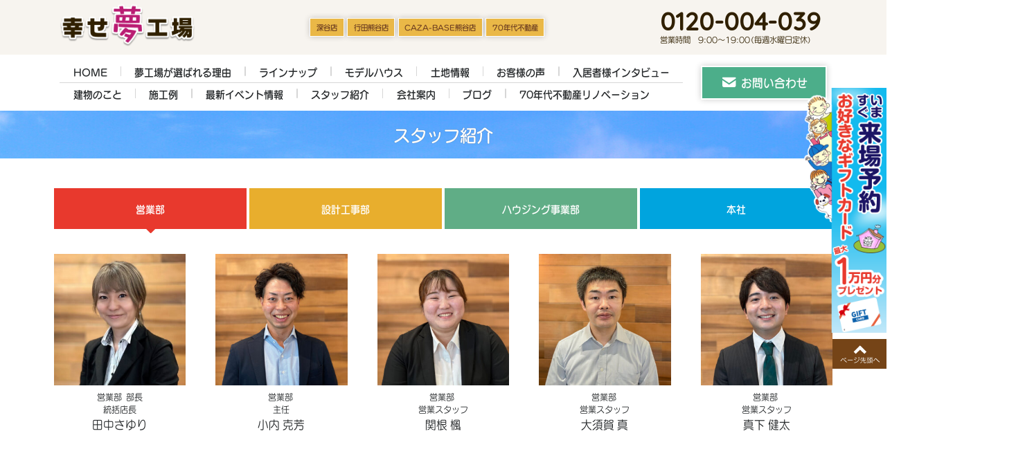

--- FILE ---
content_type: text/html; charset=UTF-8
request_url: https://www.yumekoujyou.com/staff/
body_size: 12135
content:
<!DOCTYPE html>
<html lang="ja">
<head>
<meta charset="utf-8">
<meta name="viewport" content="width=device-width, initial-scale=1, minimum-scale=1, viewport-fit=cover">
<meta name="format-detection" content="telephone=no">
<meta http-equiv="X-UA-Compatible" content="IE=edge">

<title>スタッフ紹介 | 幸せ夢工場</title>
<meta name="description" content="深谷市、熊谷市、行田市などの埼玉県北エリアの新築住宅、注文住宅の総合住宅展示場「幸せ夢工場」のホームページです。">
<meta name="keywords" content="山内 基正,幸せ夢工場">


<link rel="stylesheet" href="https://cdn.jsdelivr.net/npm/slider-pro@1.3.0/dist/css/slider-pro.min.css">
<link rel="stylesheet" href="https://cdnjs.cloudflare.com/ajax/libs/bxslider/4.2.12/jquery.bxslider.min.css">
<link rel="stylesheet" href="https://www.yumekoujyou.com/wp2021/wp-content/themes/yumekoujyou_2023/shared/pickadate/themes/default.css">
<link rel="stylesheet" href="https://www.yumekoujyou.com/wp2021/wp-content/themes/yumekoujyou_2023/shared/pickadate/themes/default.date.css">
<link rel="stylesheet" href="https://www.yumekoujyou.com/wp2021/wp-content/themes/yumekoujyou_2023/style.css?=20260118231228" media="all">
<script src="https://webfont.fontplus.jp/accessor/script/fontplus.js?7CmHdF0QMV0%3D&box=FrndnzfPGUU%3D&aa=1&ab=2"></script>

<meta name='robots' content='max-image-preview:large' />
	<style>img:is([sizes="auto" i], [sizes^="auto," i]) { contain-intrinsic-size: 3000px 1500px }</style>
	<link rel='dns-prefetch' href='//code.jquery.com' />
<link rel='dns-prefetch' href='//cdnjs.cloudflare.com' />
<style id='classic-theme-styles-inline-css' type='text/css'>
/*! This file is auto-generated */
.wp-block-button__link{color:#fff;background-color:#32373c;border-radius:9999px;box-shadow:none;text-decoration:none;padding:calc(.667em + 2px) calc(1.333em + 2px);font-size:1.125em}.wp-block-file__button{background:#32373c;color:#fff;text-decoration:none}
</style>
<style id='global-styles-inline-css' type='text/css'>
:root{--wp--preset--aspect-ratio--square: 1;--wp--preset--aspect-ratio--4-3: 4/3;--wp--preset--aspect-ratio--3-4: 3/4;--wp--preset--aspect-ratio--3-2: 3/2;--wp--preset--aspect-ratio--2-3: 2/3;--wp--preset--aspect-ratio--16-9: 16/9;--wp--preset--aspect-ratio--9-16: 9/16;--wp--preset--color--black: #000000;--wp--preset--color--cyan-bluish-gray: #abb8c3;--wp--preset--color--white: #ffffff;--wp--preset--color--pale-pink: #f78da7;--wp--preset--color--vivid-red: #cf2e2e;--wp--preset--color--luminous-vivid-orange: #ff6900;--wp--preset--color--luminous-vivid-amber: #fcb900;--wp--preset--color--light-green-cyan: #7bdcb5;--wp--preset--color--vivid-green-cyan: #00d084;--wp--preset--color--pale-cyan-blue: #8ed1fc;--wp--preset--color--vivid-cyan-blue: #0693e3;--wp--preset--color--vivid-purple: #9b51e0;--wp--preset--gradient--vivid-cyan-blue-to-vivid-purple: linear-gradient(135deg,rgba(6,147,227,1) 0%,rgb(155,81,224) 100%);--wp--preset--gradient--light-green-cyan-to-vivid-green-cyan: linear-gradient(135deg,rgb(122,220,180) 0%,rgb(0,208,130) 100%);--wp--preset--gradient--luminous-vivid-amber-to-luminous-vivid-orange: linear-gradient(135deg,rgba(252,185,0,1) 0%,rgba(255,105,0,1) 100%);--wp--preset--gradient--luminous-vivid-orange-to-vivid-red: linear-gradient(135deg,rgba(255,105,0,1) 0%,rgb(207,46,46) 100%);--wp--preset--gradient--very-light-gray-to-cyan-bluish-gray: linear-gradient(135deg,rgb(238,238,238) 0%,rgb(169,184,195) 100%);--wp--preset--gradient--cool-to-warm-spectrum: linear-gradient(135deg,rgb(74,234,220) 0%,rgb(151,120,209) 20%,rgb(207,42,186) 40%,rgb(238,44,130) 60%,rgb(251,105,98) 80%,rgb(254,248,76) 100%);--wp--preset--gradient--blush-light-purple: linear-gradient(135deg,rgb(255,206,236) 0%,rgb(152,150,240) 100%);--wp--preset--gradient--blush-bordeaux: linear-gradient(135deg,rgb(254,205,165) 0%,rgb(254,45,45) 50%,rgb(107,0,62) 100%);--wp--preset--gradient--luminous-dusk: linear-gradient(135deg,rgb(255,203,112) 0%,rgb(199,81,192) 50%,rgb(65,88,208) 100%);--wp--preset--gradient--pale-ocean: linear-gradient(135deg,rgb(255,245,203) 0%,rgb(182,227,212) 50%,rgb(51,167,181) 100%);--wp--preset--gradient--electric-grass: linear-gradient(135deg,rgb(202,248,128) 0%,rgb(113,206,126) 100%);--wp--preset--gradient--midnight: linear-gradient(135deg,rgb(2,3,129) 0%,rgb(40,116,252) 100%);--wp--preset--font-size--small: 13px;--wp--preset--font-size--medium: 20px;--wp--preset--font-size--large: 36px;--wp--preset--font-size--x-large: 42px;--wp--preset--spacing--20: 0.44rem;--wp--preset--spacing--30: 0.67rem;--wp--preset--spacing--40: 1rem;--wp--preset--spacing--50: 1.5rem;--wp--preset--spacing--60: 2.25rem;--wp--preset--spacing--70: 3.38rem;--wp--preset--spacing--80: 5.06rem;--wp--preset--shadow--natural: 6px 6px 9px rgba(0, 0, 0, 0.2);--wp--preset--shadow--deep: 12px 12px 50px rgba(0, 0, 0, 0.4);--wp--preset--shadow--sharp: 6px 6px 0px rgba(0, 0, 0, 0.2);--wp--preset--shadow--outlined: 6px 6px 0px -3px rgba(255, 255, 255, 1), 6px 6px rgba(0, 0, 0, 1);--wp--preset--shadow--crisp: 6px 6px 0px rgba(0, 0, 0, 1);}:where(.is-layout-flex){gap: 0.5em;}:where(.is-layout-grid){gap: 0.5em;}body .is-layout-flex{display: flex;}.is-layout-flex{flex-wrap: wrap;align-items: center;}.is-layout-flex > :is(*, div){margin: 0;}body .is-layout-grid{display: grid;}.is-layout-grid > :is(*, div){margin: 0;}:where(.wp-block-columns.is-layout-flex){gap: 2em;}:where(.wp-block-columns.is-layout-grid){gap: 2em;}:where(.wp-block-post-template.is-layout-flex){gap: 1.25em;}:where(.wp-block-post-template.is-layout-grid){gap: 1.25em;}.has-black-color{color: var(--wp--preset--color--black) !important;}.has-cyan-bluish-gray-color{color: var(--wp--preset--color--cyan-bluish-gray) !important;}.has-white-color{color: var(--wp--preset--color--white) !important;}.has-pale-pink-color{color: var(--wp--preset--color--pale-pink) !important;}.has-vivid-red-color{color: var(--wp--preset--color--vivid-red) !important;}.has-luminous-vivid-orange-color{color: var(--wp--preset--color--luminous-vivid-orange) !important;}.has-luminous-vivid-amber-color{color: var(--wp--preset--color--luminous-vivid-amber) !important;}.has-light-green-cyan-color{color: var(--wp--preset--color--light-green-cyan) !important;}.has-vivid-green-cyan-color{color: var(--wp--preset--color--vivid-green-cyan) !important;}.has-pale-cyan-blue-color{color: var(--wp--preset--color--pale-cyan-blue) !important;}.has-vivid-cyan-blue-color{color: var(--wp--preset--color--vivid-cyan-blue) !important;}.has-vivid-purple-color{color: var(--wp--preset--color--vivid-purple) !important;}.has-black-background-color{background-color: var(--wp--preset--color--black) !important;}.has-cyan-bluish-gray-background-color{background-color: var(--wp--preset--color--cyan-bluish-gray) !important;}.has-white-background-color{background-color: var(--wp--preset--color--white) !important;}.has-pale-pink-background-color{background-color: var(--wp--preset--color--pale-pink) !important;}.has-vivid-red-background-color{background-color: var(--wp--preset--color--vivid-red) !important;}.has-luminous-vivid-orange-background-color{background-color: var(--wp--preset--color--luminous-vivid-orange) !important;}.has-luminous-vivid-amber-background-color{background-color: var(--wp--preset--color--luminous-vivid-amber) !important;}.has-light-green-cyan-background-color{background-color: var(--wp--preset--color--light-green-cyan) !important;}.has-vivid-green-cyan-background-color{background-color: var(--wp--preset--color--vivid-green-cyan) !important;}.has-pale-cyan-blue-background-color{background-color: var(--wp--preset--color--pale-cyan-blue) !important;}.has-vivid-cyan-blue-background-color{background-color: var(--wp--preset--color--vivid-cyan-blue) !important;}.has-vivid-purple-background-color{background-color: var(--wp--preset--color--vivid-purple) !important;}.has-black-border-color{border-color: var(--wp--preset--color--black) !important;}.has-cyan-bluish-gray-border-color{border-color: var(--wp--preset--color--cyan-bluish-gray) !important;}.has-white-border-color{border-color: var(--wp--preset--color--white) !important;}.has-pale-pink-border-color{border-color: var(--wp--preset--color--pale-pink) !important;}.has-vivid-red-border-color{border-color: var(--wp--preset--color--vivid-red) !important;}.has-luminous-vivid-orange-border-color{border-color: var(--wp--preset--color--luminous-vivid-orange) !important;}.has-luminous-vivid-amber-border-color{border-color: var(--wp--preset--color--luminous-vivid-amber) !important;}.has-light-green-cyan-border-color{border-color: var(--wp--preset--color--light-green-cyan) !important;}.has-vivid-green-cyan-border-color{border-color: var(--wp--preset--color--vivid-green-cyan) !important;}.has-pale-cyan-blue-border-color{border-color: var(--wp--preset--color--pale-cyan-blue) !important;}.has-vivid-cyan-blue-border-color{border-color: var(--wp--preset--color--vivid-cyan-blue) !important;}.has-vivid-purple-border-color{border-color: var(--wp--preset--color--vivid-purple) !important;}.has-vivid-cyan-blue-to-vivid-purple-gradient-background{background: var(--wp--preset--gradient--vivid-cyan-blue-to-vivid-purple) !important;}.has-light-green-cyan-to-vivid-green-cyan-gradient-background{background: var(--wp--preset--gradient--light-green-cyan-to-vivid-green-cyan) !important;}.has-luminous-vivid-amber-to-luminous-vivid-orange-gradient-background{background: var(--wp--preset--gradient--luminous-vivid-amber-to-luminous-vivid-orange) !important;}.has-luminous-vivid-orange-to-vivid-red-gradient-background{background: var(--wp--preset--gradient--luminous-vivid-orange-to-vivid-red) !important;}.has-very-light-gray-to-cyan-bluish-gray-gradient-background{background: var(--wp--preset--gradient--very-light-gray-to-cyan-bluish-gray) !important;}.has-cool-to-warm-spectrum-gradient-background{background: var(--wp--preset--gradient--cool-to-warm-spectrum) !important;}.has-blush-light-purple-gradient-background{background: var(--wp--preset--gradient--blush-light-purple) !important;}.has-blush-bordeaux-gradient-background{background: var(--wp--preset--gradient--blush-bordeaux) !important;}.has-luminous-dusk-gradient-background{background: var(--wp--preset--gradient--luminous-dusk) !important;}.has-pale-ocean-gradient-background{background: var(--wp--preset--gradient--pale-ocean) !important;}.has-electric-grass-gradient-background{background: var(--wp--preset--gradient--electric-grass) !important;}.has-midnight-gradient-background{background: var(--wp--preset--gradient--midnight) !important;}.has-small-font-size{font-size: var(--wp--preset--font-size--small) !important;}.has-medium-font-size{font-size: var(--wp--preset--font-size--medium) !important;}.has-large-font-size{font-size: var(--wp--preset--font-size--large) !important;}.has-x-large-font-size{font-size: var(--wp--preset--font-size--x-large) !important;}
:where(.wp-block-post-template.is-layout-flex){gap: 1.25em;}:where(.wp-block-post-template.is-layout-grid){gap: 1.25em;}
:where(.wp-block-columns.is-layout-flex){gap: 2em;}:where(.wp-block-columns.is-layout-grid){gap: 2em;}
:root :where(.wp-block-pullquote){font-size: 1.5em;line-height: 1.6;}
</style>
<link rel='stylesheet' id='contact-form-7-css' href='https://www.yumekoujyou.com/wp2021/wp-content/plugins/contact-form-7/includes/css/styles.css?ver=6.1.1' type='text/css' media='all' />
<link rel='stylesheet' id='estate_style-css' href='https://www.yumekoujyou.com/wp2021/wp-content/plugins/estate-information/estate.css?ver=1693457327' type='text/css' media='all' />
<script type="text/javascript" src="https://www.yumekoujyou.com/wp2021/wp-includes/js/jquery/jquery.min.js?ver=3.7.1" id="jquery-core-js"></script>
<script type="text/javascript" src="https://www.yumekoujyou.com/wp2021/wp-includes/js/jquery/jquery-migrate.min.js?ver=3.4.1" id="jquery-migrate-js"></script>
<!-- Google tag (gtag.js) -->
<script async src="https://www.googletagmanager.com/gtag/js?id=G-5SCSX0TH0S"></script>
<script>
  window.dataLayer = window.dataLayer || [];
  function gtag(){dataLayer.push(arguments);}
  gtag('js', new Date());

  gtag('config', 'G-5SCSX0TH0S');
</script><noscript><style>.lazyload[data-src]{display:none !important;}</style></noscript><style>.lazyload{background-image:none !important;}.lazyload:before{background-image:none !important;}</style><style type="text/css">
			#wpadminbar #wp-admin-bar-site-name > .ab-item:before,
			#wpadminbar #wp-admin-bar-my-sites > .ab-item:before {
				content:" "!important;
				display:inline-block!important;
				width:18px!important;
				height:18px!important;
				background: url(https://www.yumekoujyou.com/wp2021/wp-content/themes/yumekoujyou_2023/shared/image/wp-icon.png) no-repeat center center!important;
				background-size:contain!important;
				vertical-align:middle!important;
			}
		</style>
	

<link rel="alternate" type="application/rss+xml" title="幸せ夢工場 RSS Feed" href="https://www.yumekoujyou.com/feed/" />
<link rel="alternate" type="application/atom+xml" title="幸せ夢工場 Atom Feed" href="https://www.yumekoujyou.com/feed/atom/" />
<link rel="pingback" href="https://www.yumekoujyou.com/wp2021/xmlrpc.php" />

<!-- favicon -->
<link rel="apple-touch-icon" href="https://www.yumekoujyou.com/wp2021/wp-content/themes/yumekoujyou_2023/shared/image/apple-touch-icon.png">
<link rel="icon" href="https://www.yumekoujyou.com/wp2021/wp-content/themes/yumekoujyou_2023/shared/image/favicon.ico">
<link rel="shortcut icon" href="https://www.yumekoujyou.com/wp2021/wp-content/themes/yumekoujyou_2023/shared/image/favicon.ico">
	

	
<!-- Meta Pixel Code -->
<script>
!function(f,b,e,v,n,t,s)
{if(f.fbq)return;n=f.fbq=function(){n.callMethod?
n.callMethod.apply(n,arguments):n.queue.push(arguments)};
if(!f._fbq)f._fbq=n;n.push=n;n.loaded=!0;n.version='2.0';
n.queue=[];t=b.createElement(e);t.async=!0;
t.src=v;s=b.getElementsByTagName(e)[0];
s.parentNode.insertBefore(t,s)}(window, document,'script',
'https://connect.facebook.net/en_US/fbevents.js');
fbq('init', '1502859443842469');
fbq('track', 'PageView');
</script>
<noscript><img height="1" width="1" style="display:none"　src="https://www.facebook.com/tr?id=1502859443842469&ev=PageView&noscript=1"/></noscript>
<!-- End Meta Pixel Code -->
</head>

<body class="archive post-type-archive post-type-archive-staff wp-theme-yumekoujyou_2023">
<div id="allDocument">


<header id="header">

<div id="sp_header_top" class="header_sp">
        <div class="inner_title">
        <h1 class="block_title"><a href="https://www.yumekoujyou.com/"><img src="[data-uri]" alt="幸せ夢工場" data-src="https://www.yumekoujyou.com/wp2021/wp-content/themes/yumekoujyou_2023/shared/image/logo.png" decoding="async" class="lazyload" width="452" height="144" data-eio-rwidth="452" data-eio-rheight="144"><noscript><img src="https://www.yumekoujyou.com/wp2021/wp-content/themes/yumekoujyou_2023/shared/image/logo.png" alt="幸せ夢工場" data-eio="l"></noscript></a></h1>
    </div>
</div>

<div id="sp_nav_btn" class="header_sp">
    <div class="inner" id="js_navBtn">
        <div class="block">
            <span class="item"></span>
            <span class="item"></span>
            <span class="item"></span>
        </div><!-- block -->
        <div class="item_txt">
            <span id="js_toggleTxt" class="txt">メニュー</span>
        </div>
    </div><!-- inner -->
    <div class="inner_col3">
        <a href="https://www.yumekoujyou.com/reservation" id="sp_navbtn_contact" title="来場予約">
            <span class="icon icon-mail"></span>
            <span class="item_txt">来場予約</span>
        </a>
        <a href="https://www.yumekoujyou.com/introduction/#tenpo_fukaya" id="sp_navbtn_shop" title="店舗情報">
            <span class="icon icon-shop"></span>
            <span class="item_txt">店舗情報</span>
        </a>
        <a href="tel:0120004039" id="sp_navbtn_tel" title="電話をする">
            <span class="icon icon-phone"></span>
            <span class="item_txt">電話をする</span>
        </a>
    </div>
</div><!-- header-sp -->

<div id="js_hideNav">
    <div id="sp_main_wrap" class="sp_wrap">
        <div class="item_maintitle">
            <a href="https://www.yumekoujyou.com/" title="山内 基正"><img src="[data-uri]" alt="山内 基正" data-src="https://www.yumekoujyou.com/wp2021/wp-content/themes/yumekoujyou_2023/shared/image/logo.png" decoding="async" class="lazyload" width="452" height="144" data-eio-rwidth="452" data-eio-rheight="144"><noscript><img src="https://www.yumekoujyou.com/wp2021/wp-content/themes/yumekoujyou_2023/shared/image/logo.png" alt="山内 基正" data-eio="l"></noscript></a>
        </div><!-- item_maintitle -->

        
        <nav id="sp_glnav">
          <ul><li class="nav"><a href="https://www.yumekoujyou.com/"><span>HOME</span></a></li>
<li class="nav"><a href="https://www.yumekoujyou.com/introduction/"><span>夢工場が選ばれる理由</span></a></li>
<li class="nav"><a href="https://www.yumekoujyou.com/news/"><span>最新イベント情報</span></a></li>
<li class="nav"><a href="https://www.yumekoujyou.com/modelhouse/"><span>モデルハウス</span></a></li>
<li class="nav"><a href="https://www.yumekoujyou.com/estate/"><span>土地情報</span></a></li>
<li class="nav"><a href="https://www.yumekoujyou.com/voice/"><span>お客様の声</span></a></li>
<li class="nav"><a href="https://www.yumekoujyou.com/interview/"><span>入居者様インタビュー</span></a></li>
<li class="nav"><a href="https://www.yumekoujyou.com/about/"><span>建物のこと</span></a></li>
<li class="nav"><a href="https://www.yumekoujyou.com/works/"><span>施工例</span></a></li>
<li class="nav"><a href="https://www.yumekoujyou.com/lineup/"><span>ラインナップ</span></a></li>
<li class="nav current"><a href="https://www.yumekoujyou.com/staff/" aria-current="page"><span>スタッフ紹介</span></a></li>
<li class="nav"><a href="https://www.yumekoujyou.com/profile/"><span>会社案内</span></a></li>
<li class="nav"><a href="https://www.yumekoujyou.com/wp2021/blog/"><span>ブログ</span></a></li>
<li class="nav"><a href="https://www.yumekoujyou.com/70fudosan/"><span>70年代不動産リノベーション</span></a></li>
</ul>        </nav>
    </div><!-- sp_main_wrap -->

    </div><!-- sp_hide_nav -->
<div id="header_wrap" class="header_pc">
    
    <div class="wrap_bg02">
        <div class="inner_middle inner">
            <h1 class="block_title"><a href="https://www.yumekoujyou.com/"><img src="[data-uri]" alt="幸せ夢工場" data-src="https://www.yumekoujyou.com/wp2021/wp-content/themes/yumekoujyou_2023/shared/image/logo.png" decoding="async" class="lazyload" width="452" height="144" data-eio-rwidth="452" data-eio-rheight="144"><noscript><img src="https://www.yumekoujyou.com/wp2021/wp-content/themes/yumekoujyou_2023/shared/image/logo.png" alt="幸せ夢工場" data-eio="l"></noscript></a></h1>


            <div class="block_shop">
                <a href="https://www.yumekoujyou.com/introduction/fukaya" class="col font_bold">
                    深谷店
                </a>
                <a href="https://www.yumekoujyou.com/introduction/gyodakumagaya" class="col font_bold">
                    行田熊谷店
                </a>
                <a href="https://www.yumekoujyou.com/introduction/cazabasekumagaya" class="col font_bold">
                    CAZA-BASE熊谷店
                </a>
                <a href="https://www.yumekoujyou.com/introduction/kumagayamodel" class="col font_bold">
                    70年代不動産
                </a>
            </div><!-- block_shop -->




            <div class="block_contact">
                                <div class="item_tel">
                    <div class="number font_quicksand">
                        0120-004-039
                    </div>
                    <div class="time">
                        営業時間　9:00〜19:00（毎週水曜日定休）
                    </div>
                </div>
            </div><!-- block_contact -->

        </div><!-- inner_middle -->
    </div>

    <div class="wrap_bg03">
        <div class="inner_bottom inner">
            <nav id="glnav">
    <ul><li class="nav"><a href="https://www.yumekoujyou.com/">HOME</a></li>
<li class="nav"><a href="https://www.yumekoujyou.com/introduction/">夢工場が選ばれる理由</a></li>
<li class="nav"><a href="https://www.yumekoujyou.com/lineup/">ラインナップ</a></li>
<li class="nav"><a href="https://www.yumekoujyou.com/modelhouse/">モデルハウス</a></li>
<li class="nav"><a href="https://www.yumekoujyou.com/estate/">土地情報</a></li>
<li class="nav"><a href="https://www.yumekoujyou.com/voice/">お客様の声</a></li>
<li class="nav"><a href="https://www.yumekoujyou.com/interview/">入居者様インタビュー</a></li>
</ul>
    <ul><li class="nav"><a href="https://www.yumekoujyou.com/about/">建物のこと</a></li>
<li class="nav"><a href="https://www.yumekoujyou.com/works/">施工例</a></li>
<li class="nav"><a href="https://www.yumekoujyou.com/news/">最新イベント情報</a></li>
<li class="nav current"><a href="https://www.yumekoujyou.com/staff/" aria-current="page">スタッフ紹介</a></li>
<li class="nav"><a href="https://www.yumekoujyou.com/profile/">会社案内</a></li>
<li class="nav"><a href="https://www.yumekoujyou.com/wp2021/blog/">ブログ</a></li>
<li class="nav"><a href="https://www.yumekoujyou.com/70fudosan/">70年代不動産リノベーション</a></li>
</ul>            </nav>
            <div class="item_contact">
				                  <a href="https://www.yumekoujyou.com/contact"><span class="icon icon-mail"></span><span class="item_txt">お問い合わせ</span></a>
            </div>
        </div><!-- inner_bottom -->
    </div>

</div><!-- header_pc -->

</header><!-- /header -->



<div id="wrapper">
  <main id="main">
    <div id="wrap">

    <div class="wrap_page_title">
      <h1 class="item_title">スタッフ紹介</h1>
    </div>


<div id="breadcrumb" class="cf"><span itemscope itemtype="http://data-vocabulary.org/Breadcrumb"><a href="https://www.yumekoujyou.com" itemprop="url"><span itemprop="title">ホーム</span></a> &gt; </span><span>スタッフ紹介</span></div>







<div id="contents">

<article>

<div class="wrap_archive_slider" id="js_staffSlider02">

<div class="sp-thumbnails wrap_slider_thumb">
<h4 class="sp-thumbnail item_thumb term_sales">営業部</h4>
<h4 class="sp-thumbnail item_thumb term_construction">設計工事部</h4>
<h4 class="sp-thumbnail item_thumb term_renovation">ハウジング事業部</h4>
<h4 class="sp-thumbnail item_thumb term_head_office">本社</h4>
</div>



<div class="sp-slides">


<ul class="sp-slide wrap_slider js_listImg" id="staffbox_sales">
			<li class="inner_staff sales inner_col">
			<a class="block_staffbox" href="https://www.yumekoujyou.com/staff/sayuri-tanaka/" title="田中さゆりの詳細ページへ">
				<div class="block_img">
										<img class="item_img lazyload" src="[data-uri]" alt="田中さゆり" data-src="https://www.yumekoujyou.com/wp2021/wp-content/uploads/staff_tanaka_2023-2-300x300.jpg" decoding="async" width="300" height="300" data-eio-rwidth="300" data-eio-rheight="300"><noscript><img class="item_img" src="https://www.yumekoujyou.com/wp2021/wp-content/uploads/staff_tanaka_2023-2-300x300.jpg" alt="田中さゆり" data-eio="l"></noscript>
									</div><!-- block_img -->

				<div class="block_title">
					<div class="item_title">
												<span class="cat">営業部&nbsp;
			部長<br>統括店長</span>
						<span class="name">田中さゆり</span>
					</div>

				</div><!-- block_title -->
			</a>
		</li>
			<li class="inner_staff sales inner_col">
			<a class="block_staffbox" href="https://www.yumekoujyou.com/staff/katsuyoshi-onai/" title="小内 克芳の詳細ページへ">
				<div class="block_img">
										<img class="item_img lazyload" src="[data-uri]" alt="小内 克芳" data-src="https://www.yumekoujyou.com/wp2021/wp-content/uploads/staff_onai_2023-300x300.jpg" decoding="async" width="300" height="300" data-eio-rwidth="300" data-eio-rheight="300"><noscript><img class="item_img" src="https://www.yumekoujyou.com/wp2021/wp-content/uploads/staff_onai_2023-300x300.jpg" alt="小内 克芳" data-eio="l"></noscript>
									</div><!-- block_img -->

				<div class="block_title">
					<div class="item_title">
												<span class="cat">営業部&nbsp;
			<br>主任</span>
						<span class="name">小内 克芳</span>
					</div>

				</div><!-- block_title -->
			</a>
		</li>
			<li class="inner_staff sales inner_col">
			<a class="block_staffbox" href="https://www.yumekoujyou.com/staff/kaede-sekine/" title="関根 楓の詳細ページへ">
				<div class="block_img">
										<img class="item_img lazyload" src="[data-uri]" alt="関根 楓" data-src="https://www.yumekoujyou.com/wp2021/wp-content/uploads/staff_sekinei_2023-300x300.jpg" decoding="async" width="300" height="300" data-eio-rwidth="300" data-eio-rheight="300"><noscript><img class="item_img" src="https://www.yumekoujyou.com/wp2021/wp-content/uploads/staff_sekinei_2023-300x300.jpg" alt="関根 楓" data-eio="l"></noscript>
									</div><!-- block_img -->

				<div class="block_title">
					<div class="item_title">
												<span class="cat">営業部&nbsp;
			<br>営業スタッフ</span>
						<span class="name">関根 楓</span>
					</div>

				</div><!-- block_title -->
			</a>
		</li>
			<li class="inner_staff sales inner_col">
			<a class="block_staffbox" href="https://www.yumekoujyou.com/staff/makoto-osuka/" title="大須賀 真の詳細ページへ">
				<div class="block_img">
										<img class="item_img lazyload" src="[data-uri]" alt="大須賀 真" data-src="https://www.yumekoujyou.com/wp2021/wp-content/uploads/staff_osuka_2024-300x300.jpg" decoding="async" width="300" height="300" data-eio-rwidth="300" data-eio-rheight="300"><noscript><img class="item_img" src="https://www.yumekoujyou.com/wp2021/wp-content/uploads/staff_osuka_2024-300x300.jpg" alt="大須賀 真" data-eio="l"></noscript>
									</div><!-- block_img -->

				<div class="block_title">
					<div class="item_title">
												<span class="cat">営業部&nbsp;
			<br>営業スタッフ</span>
						<span class="name">大須賀 真</span>
					</div>

				</div><!-- block_title -->
			</a>
		</li>
			<li class="inner_staff sales inner_col">
			<a class="block_staffbox" href="https://www.yumekoujyou.com/staff/kenta-mashita/" title="真下 健太の詳細ページへ">
				<div class="block_img">
										<img class="item_img lazyload" src="[data-uri]" alt="真下 健太" data-src="https://www.yumekoujyou.com/wp2021/wp-content/uploads/staff_mashita_2023-300x300.jpg" decoding="async" width="300" height="300" data-eio-rwidth="300" data-eio-rheight="300"><noscript><img class="item_img" src="https://www.yumekoujyou.com/wp2021/wp-content/uploads/staff_mashita_2023-300x300.jpg" alt="真下 健太" data-eio="l"></noscript>
									</div><!-- block_img -->

				<div class="block_title">
					<div class="item_title">
												<span class="cat">営業部&nbsp;
			<br>営業スタッフ</span>
						<span class="name">真下 健太</span>
					</div>

				</div><!-- block_title -->
			</a>
		</li>
		</ul>





<ul class="sp-slide wrap_slider js_listImg" id="staffbox_construction">
			<li class="inner_staff construction inner_col">
			<a class="block_staffbox" href="https://www.yumekoujyou.com/staff/yuki-hayashi/" title="林 勇樹の詳細ページへ">
				<div class="block_img">
										<img class="item_img lazyload" src="[data-uri]" alt="林 勇樹" data-src="https://www.yumekoujyou.com/wp2021/wp-content/uploads/staff_hayashi_2023-300x300.jpg" decoding="async" width="300" height="300" data-eio-rwidth="300" data-eio-rheight="300"><noscript><img class="item_img" src="https://www.yumekoujyou.com/wp2021/wp-content/uploads/staff_hayashi_2023-300x300.jpg" alt="林 勇樹" data-eio="l"></noscript>
									</div><!-- block_img -->

				<div class="block_title">
					<div class="item_title">
												<span class="cat">設計工事部&nbsp;
			<br>設計課次長</span>
						<span class="name">林 勇樹</span>
					</div>

				</div><!-- block_title -->
			</a>
		</li>
			<li class="inner_staff construction inner_col">
			<a class="block_staffbox" href="https://www.yumekoujyou.com/staff/kimihiro-nakazato/" title="中里 公広の詳細ページへ">
				<div class="block_img">
										<img class="item_img lazyload" src="[data-uri]" alt="中里 公広" data-src="https://www.yumekoujyou.com/wp2021/wp-content/uploads/staff_nakazato_2023-300x300.jpg" decoding="async" width="300" height="300" data-eio-rwidth="300" data-eio-rheight="300"><noscript><img class="item_img" src="https://www.yumekoujyou.com/wp2021/wp-content/uploads/staff_nakazato_2023-300x300.jpg" alt="中里 公広" data-eio="l"></noscript>
									</div><!-- block_img -->

				<div class="block_title">
					<div class="item_title">
												<span class="cat">設計工事部&nbsp;
			<br>設計課長代理</span>
						<span class="name">中里 公広</span>
					</div>

				</div><!-- block_title -->
			</a>
		</li>
			<li class="inner_staff construction inner_col">
			<a class="block_staffbox" href="https://www.yumekoujyou.com/staff/masahiro-kakinuma/" title="柿沼 雅洋の詳細ページへ">
				<div class="block_img">
										<img class="item_img lazyload" src="[data-uri]" alt="柿沼 雅洋" data-src="https://www.yumekoujyou.com/wp2021/wp-content/uploads/staff_kakinuma_2023-300x300.jpg" decoding="async" width="300" height="300" data-eio-rwidth="300" data-eio-rheight="300"><noscript><img class="item_img" src="https://www.yumekoujyou.com/wp2021/wp-content/uploads/staff_kakinuma_2023-300x300.jpg" alt="柿沼 雅洋" data-eio="l"></noscript>
									</div><!-- block_img -->

				<div class="block_title">
					<div class="item_title">
												<span class="cat">設計工事部&nbsp;
			<br>工事主任</span>
						<span class="name">柿沼 雅洋</span>
					</div>

				</div><!-- block_title -->
			</a>
		</li>
			<li class="inner_staff construction inner_col">
			<a class="block_staffbox" href="https://www.yumekoujyou.com/staff/shigeyuki-nakano/" title="中野 繁幸の詳細ページへ">
				<div class="block_img">
										<img class="item_img lazyload" src="[data-uri]" alt="中野 繁幸" data-src="https://www.yumekoujyou.com/wp2021/wp-content/uploads/staff_nakano_2023-300x300.jpg" decoding="async" width="300" height="300" data-eio-rwidth="300" data-eio-rheight="300"><noscript><img class="item_img" src="https://www.yumekoujyou.com/wp2021/wp-content/uploads/staff_nakano_2023-300x300.jpg" alt="中野 繁幸" data-eio="l"></noscript>
									</div><!-- block_img -->

				<div class="block_title">
					<div class="item_title">
												<span class="cat">設計工事部&nbsp;
			<br>工事主任</span>
						<span class="name">中野 繁幸</span>
					</div>

				</div><!-- block_title -->
			</a>
		</li>
			<li class="inner_staff construction inner_col">
			<a class="block_staffbox" href="https://www.yumekoujyou.com/staff/miho-haraguchi/" title="原口 実穂の詳細ページへ">
				<div class="block_img">
										<img class="item_img lazyload" src="[data-uri]" alt="原口 実穂" data-src="https://www.yumekoujyou.com/wp2021/wp-content/uploads/staff_haraguchi_2023-300x300.jpg" decoding="async" width="300" height="300" data-eio-rwidth="300" data-eio-rheight="300"><noscript><img class="item_img" src="https://www.yumekoujyou.com/wp2021/wp-content/uploads/staff_haraguchi_2023-300x300.jpg" alt="原口 実穂" data-eio="l"></noscript>
									</div><!-- block_img -->

				<div class="block_title">
					<div class="item_title">
												<span class="cat">設計工事部&nbsp;
			<br>設計スタッフ</span>
						<span class="name">原口 実穂</span>
					</div>

				</div><!-- block_title -->
			</a>
		</li>
			<li class="inner_staff construction inner_col">
			<a class="block_staffbox" href="https://www.yumekoujyou.com/staff/sayaka-sunaga/" title="須永 さや香の詳細ページへ">
				<div class="block_img">
										<img class="item_img lazyload" src="[data-uri]" alt="須永 さや香" data-src="https://www.yumekoujyou.com/wp2021/wp-content/uploads/staff_sunaga_2024-300x300.jpg" decoding="async" width="300" height="300" data-eio-rwidth="300" data-eio-rheight="300"><noscript><img class="item_img" src="https://www.yumekoujyou.com/wp2021/wp-content/uploads/staff_sunaga_2024-300x300.jpg" alt="須永 さや香" data-eio="l"></noscript>
									</div><!-- block_img -->

				<div class="block_title">
					<div class="item_title">
												<span class="cat">設計工事部&nbsp;
			<br>設計スタッフ</span>
						<span class="name">須永 さや香</span>
					</div>

				</div><!-- block_title -->
			</a>
		</li>
		</ul>





<ul class="sp-slide wrap_slider js_listImg" id="staffbox_renovation">
			<li class="inner_staff renovation inner_col">
			<a class="block_staffbox" href="https://www.yumekoujyou.com/staff/yayoi-koshizuka/" title="腰塚 弥生の詳細ページへ">
				<div class="block_img">
										<img class="item_img lazyload" src="[data-uri]" alt="腰塚 弥生" data-src="https://www.yumekoujyou.com/wp2021/wp-content/uploads/staff_koshizuka_2023-300x300.jpg" decoding="async" width="300" height="300" data-eio-rwidth="300" data-eio-rheight="300"><noscript><img class="item_img" src="https://www.yumekoujyou.com/wp2021/wp-content/uploads/staff_koshizuka_2023-300x300.jpg" alt="腰塚 弥生" data-eio="l"></noscript>
									</div><!-- block_img -->

				<div class="block_title">
					<div class="item_title">
												<span class="cat">ハウジング事業部&nbsp;
			事業部長<br>設計工事部 部長</span>
						<span class="name">腰塚 弥生</span>
					</div>

				</div><!-- block_title -->
			</a>
		</li>
			<li class="inner_staff renovation inner_col">
			<a class="block_staffbox" href="https://www.yumekoujyou.com/staff/takashi-kubota/" title="久保田  尊の詳細ページへ">
				<div class="block_img">
										<img class="item_img lazyload" src="[data-uri]" alt="久保田  尊" data-src="https://www.yumekoujyou.com/wp2021/wp-content/uploads/staff_kubota_2023-300x300.jpg" decoding="async" width="300" height="300" data-eio-rwidth="300" data-eio-rheight="300"><noscript><img class="item_img" src="https://www.yumekoujyou.com/wp2021/wp-content/uploads/staff_kubota_2023-300x300.jpg" alt="久保田  尊" data-eio="l"></noscript>
									</div><!-- block_img -->

				<div class="block_title">
					<div class="item_title">
												<span class="cat">ハウジング事業部&nbsp;
			<br>事業課長 兼 取締役CSセンター長</span>
						<span class="name">久保田  尊</span>
					</div>

				</div><!-- block_title -->
			</a>
		</li>
		</ul>





<ul class="sp-slide wrap_slider js_listImg" id="staffbox_head_office">
			<li class="inner_staff head_office inner_col">
			<a class="block_staffbox" href="https://www.yumekoujyou.com/staff/motomasa-yamauchi/" title="山内 基正の詳細ページへ">
				<div class="block_img">
										<img class="item_img lazyload" src="[data-uri]" alt="山内 基正" data-src="https://www.yumekoujyou.com/wp2021/wp-content/uploads/staff_yamauchi_2023-1-300x300.jpg" decoding="async" width="300" height="300" data-eio-rwidth="300" data-eio-rheight="300"><noscript><img class="item_img" src="https://www.yumekoujyou.com/wp2021/wp-content/uploads/staff_yamauchi_2023-1-300x300.jpg" alt="山内 基正" data-eio="l"></noscript>
									</div><!-- block_img -->

				<div class="block_title">
					<div class="item_title">
												<span class="cat">本社&nbsp;
			<br>代表取締役</span>
						<span class="name">山内 基正</span>
					</div>

				</div><!-- block_title -->
			</a>
		</li>
			<li class="inner_staff head_office inner_col">
			<a class="block_staffbox" href="https://www.yumekoujyou.com/staff/yuki-kikuchi/" title="菊地 勇貴の詳細ページへ">
				<div class="block_img">
										<img class="item_img lazyload" src="[data-uri]" alt="菊地 勇貴" data-src="https://www.yumekoujyou.com/wp2021/wp-content/uploads/staff_kikuchi_2023-300x300.jpg" decoding="async" width="300" height="300" data-eio-rwidth="300" data-eio-rheight="300"><noscript><img class="item_img" src="https://www.yumekoujyou.com/wp2021/wp-content/uploads/staff_kikuchi_2023-300x300.jpg" alt="菊地 勇貴" data-eio="l"></noscript>
									</div><!-- block_img -->

				<div class="block_title">
					<div class="item_title">
												<span class="cat">本社&nbsp;
			<br>専務取締役</span>
						<span class="name">菊地 勇貴</span>
					</div>

				</div><!-- block_title -->
			</a>
		</li>
			<li class="inner_staff head_office inner_col">
			<a class="block_staffbox" href="https://www.yumekoujyou.com/staff/kie-sugiura/" title="杉浦 希枝の詳細ページへ">
				<div class="block_img">
										<img class="item_img lazyload" src="[data-uri]" alt="杉浦 希枝" data-src="https://www.yumekoujyou.com/wp2021/wp-content/uploads/staff_sugiura_2023-1-300x300.jpg" decoding="async" width="300" height="300" data-eio-rwidth="300" data-eio-rheight="300"><noscript><img class="item_img" src="https://www.yumekoujyou.com/wp2021/wp-content/uploads/staff_sugiura_2023-1-300x300.jpg" alt="杉浦 希枝" data-eio="l"></noscript>
									</div><!-- block_img -->

				<div class="block_title">
					<div class="item_title">
												<span class="cat">本社&nbsp;
			<br>経理課 課長</span>
						<span class="name">杉浦 希枝</span>
					</div>

				</div><!-- block_title -->
			</a>
		</li>
			<li class="inner_staff head_office inner_col">
			<a class="block_staffbox" href="https://www.yumekoujyou.com/staff/nami-sakurai/" title="桜井 菜美の詳細ページへ">
				<div class="block_img">
										<img class="item_img lazyload" src="[data-uri]" alt="桜井 菜美" data-src="https://www.yumekoujyou.com/wp2021/wp-content/uploads/staff_sakurai_2023-300x300.jpg" decoding="async" width="300" height="300" data-eio-rwidth="300" data-eio-rheight="300"><noscript><img class="item_img" src="https://www.yumekoujyou.com/wp2021/wp-content/uploads/staff_sakurai_2023-300x300.jpg" alt="桜井 菜美" data-eio="l"></noscript>
									</div><!-- block_img -->

				<div class="block_title">
					<div class="item_title">
												<span class="cat">本社&nbsp;
			<br>経理</span>
						<span class="name">桜井 菜美</span>
					</div>

				</div><!-- block_title -->
			</a>
		</li>
		</ul>



</div><!-- sp-slides -->


</div><!-- wrap_archive_slider -->


</article>
</div>


</div><!-- wrap -->
</main>


<section id="point_wrap">
            <div class="wrap_inner">
        
        <div class="wrap_point font_bold">
            幸せ夢工場のここがポイント！
        </div>
        <div class="wrap_txt">
            ほかの住宅メーカーなどで聞けないささいなこと、何でもご相談ください！！
        </div>
        <div class="sp-slides">
            <div class="sp-slide">
                <a class="inner_pointbox" href="https://www.yumekoujyou.com/point-1" id="pt1">
                    <div class="block_title">
                        <div class="item_point">
                            <div class="point_img">
                                                                <div class="txt font_quicksand">
                                    <span class="point">POINT</span>
                                    <span class="number">1</span>
                                </div>
                            </div>
                        </div>
                        <h2 class="point_title">住宅ローン相談会</h2>
                        <div class="item_box">
                            <div class="item_cacth font_bold">
                                住宅資金に関する心配ごとを解決！！
                            </div>
                            <div class="item_list">
                                ●年収300万円台でも家が買えるってほんと！？<br>●銀行によって借入金額に違いがあるって聞いたけど？<br>●自己資金がゼロでも大丈夫！！
                            </div>
                            <div class="item_more">
                                <div class="link">
                                <span>さらにくわしく</span><span class="icon icon-arrow_right"></span>
                                </div>
                            </div>
                        </div><!-- item_box -->
                    </div>

                </a>
            </div><!-- sp-slide -->



            <div class="sp-slide">
                <a class="inner_pointbox" href="https://www.yumekoujyou.com/point-2" id="pt2">
                    <div class="block_title">
                        <div class="item_point">
                            <div class="point_img">
                                                                <div class="txt font_quicksand">
                                    <span class="point">POINT</span>
                                    <span class="number">2</span>
                                </div>
                            </div>
                        </div>
                        <h2 class="point_title">かしこい土地の探し方相談会</h2>
                        <div class="item_box">
                            <div class="item_cacth font_bold">
                                あなたに合った土地探しを完全サポート！！
                            </div>
                            <div class="item_list">
                                ●なかなかいい土地が見つからない<br>●子どもが小学校に通っているから学区は変えたくないなど、<br>　お気軽にご相談ください。
                            </div>
                            <div class="item_more">
                                <div class="link">
                                <span>さらにくわしく</span><span class="icon icon-arrow_right"></span>
                                </div>
                            </div>
                        </div><!-- item_box -->
                    </div>

                </a>
            </div><!-- sp-slide -->



            <div class="sp-slide">
                <a class="inner_pointbox" href="https://www.yumekoujyou.com/point-3" id="pt3">
                    <div class="block_title">
                        <div class="item_point">
                            <div class="point_img">
                                                                <div class="txt font_quicksand">
                                    <span class="point">POINT</span>
                                    <span class="number">3</span>
                                </div>
                            </div>
                        </div>
                        <h2 class="point_title">家づくりなんでも相談会</h2>
                        <div class="item_box">
                            <div class="item_cacth font_bold">
                                いますぐ始めたい方、まだ少し先の方<br class="sp_none">
                                そんなお客様のお役に立てるご提案と情報を<br class="sp_none">
                                ご用意してお待ちしています！！
                            </div>
                            <div class="item_list">●家づくりって全部でいくらかかる！？<br>●何から始めたらいいのかわからない
                            </div>
                            <div class="item_more">
                                <div class="link">
                                <span>さらにくわしく</span><span class="icon icon-arrow_right"></span>
                                </div>
                            </div>
                        </div><!-- item_box -->
                    </div>

                </a>
            </div><!-- sp-slide -->



            <div class="sp-slide">
                <a class="inner_pointbox" href="https://www.yumekoujyou.com/point-4" id="pt4">
                    <div class="block_title">
                        <div class="item_point">
                            <div class="point_img">
                                                                <div class="txt font_quicksand">
                                    <span class="point">POINT</span>
                                    <span class="number">4</span>
                                </div>
                            </div>
                        </div>
                        <h2 class="point_title">不動産なんでも相談会</h2>
                        <div class="item_box">
                            <div class="item_cacth font_bold">
                                不動産のことは不動産のプロに<br>あなたの不安を解決！！
                            </div>
                            <div class="item_list">●今の住まいを売って新しい場所に住みたい<br>●実家の敷地内で家を建てられるかな？</div>
                            <div class="item_more">
                                <div class="link">
                                <span>さらにくわしく</span><span class="icon icon-arrow_right"></span>
                                </div>
                            </div>
                        </div><!-- item_box -->
                    </div>

                </a>
            </div><!-- sp-slide -->
        </div><!-- sp-slides -->
        <div style="overflow: hidden;">
             <!--<div class="wrap_bg01">
                <img src="[data-uri]" data-src="https://www.yumekoujyou.com/wp2021/wp-content/themes/yumekoujyou_2023/shared/image/ft_point_woman_left.png" decoding="async" class="lazyload" width="388" height="540" data-eio-rwidth="388" data-eio-rheight="540"><noscript><img src="https://www.yumekoujyou.com/wp2021/wp-content/themes/yumekoujyou_2023/shared/image/ft_point_woman_left.png" data-eio="l"></noscript>
            </div>
            <div class="wrap_bg02">
                <img src="[data-uri]" data-src="https://www.yumekoujyou.com/wp2021/wp-content/themes/yumekoujyou_2023/shared/image/ft_point_woman_right.png" decoding="async" class="lazyload" width="369" height="540" data-eio-rwidth="369" data-eio-rheight="540"><noscript><img src="https://www.yumekoujyou.com/wp2021/wp-content/themes/yumekoujyou_2023/shared/image/ft_point_woman_right.png" data-eio="l"></noscript>
            </div> -->
        </div>
    </div><!-- wrap_inner -->
</section><!-- point_wrap -->



<footer id="footer">
<div class="footer_add_wrap">
<address class="inner_address">
      <div class="block_pc">
      <div class="item_shop item_hukaya">
        <div class="item_left">
          <div class="shop font_bold">
            深谷店
          </div>
          <div class="address">
            〒366-0042　埼玉県深谷市東方町4-35-1
          </div>
          <div class="tel">
            <span class="icon icon-phone"></span>
            <span class="number font_quicksand">048-551-6001</span>
          </div>
        </div>
        <div class="item_right">
          <a href="https://www.yumekoujyou.com/introduction/fukaya">
            <span class="txt">店舗情報</span>
            <span class="icon icon-arrow_right"></span>
          </a>
          <a target="_blank" href="https://goo.gl/rt7jH5">
            <span class="txt">地図を見る</span>
            <span class="icon icon-arrow_right"></span>
          </a>
        </div>
      </div>
       <div class="item_shop item_gyouda">
        <div class="item_left">
          <div class="shop font_bold">
            行田熊谷店
          </div>
          <div class="address">
            〒361-0056　埼玉県行田市持田2327
          </div>
          <div class="tel">
            <span class="icon icon-phone"></span>
            <span class="number font_quicksand">048-556-1830</span>
          </div>
        </div>
        <div class="item_right">
          <a href="https://www.yumekoujyou.com/introduction/gyodakumagaya">
            <span class="txt">店舗情報</span>
            <span class="icon icon-arrow_right"></span>
          </a>
          <a target="_blank" href="https://goo.gl/ETX2Qm">
            <span class="txt">地図を見る</span>
            <span class="icon icon-arrow_right"></span>
          </a>
        </div>
      </div>
      <div class="item_shop item_cazabasekumagaya">
        <div class="item_left">
          <div class="shop font_bold">
            CAZA-BASE熊谷店
          </div>
          <div class="address">
            〒360-0855　埼玉県熊谷市高柳109-3 1F
          </div>
          <div class="tel">
            <span class="icon icon-phone"></span>
            <span class="number font_quicksand">048-598-5529</span>
          </div>
        </div>
        <div class="item_right">
          <a href="https://www.yumekoujyou.com/introduction/cazabasekumagaya">
            <span class="txt">店舗情報</span>
            <span class="icon icon-arrow_right"></span>
          </a>
          <a target="_blank" href="https://goo.gl/maps/r3S83rzZZj7TxdK67">
            <span class="txt">地図を見る</span>
            <span class="icon icon-arrow_right"></span>
          </a>
        </div>
      </div>
       <div class="item_shop item_70skumagaya">
        <div class="item_left">
          <div class="shop font_bold">
            70年代不動産リノベーション熊谷モデルハウス
          </div>
          <div class="address">
            〒360-0804　埼玉県熊谷市代237-4
          </div>
          <div class="tel">
            <span class="icon icon-phone"></span>
            <span class="number font_quicksand">048-580-7135</span>
          </div>
        </div>
        <div class="item_right">
          <a href="https://www.yumekoujyou.com/introduction/kumagayamodel">
            <span class="txt">店舗情報</span>
            <span class="icon icon-arrow_right"></span>
          </a>
          <a target="_blank" href="https://goo.gl/6r8xzB">
            <span class="txt">地図を見る</span>
            <span class="icon icon-arrow_right"></span>
          </a>
        </div>
      </div>
<!-- pc用の表示が入ります。 -->
      </div>
      <div class="block_sp">
        <div class="item_hukaya item_shop">
          <div class="item_left">
            <div class="shop">
              深谷店
            </div>
            <div class="address">
              〒366-0042<br>埼玉県深谷市東方町4-35-1
            </div>
          </div>
          <div class="item_right">
            <a href="tel:0485516001" class="box">
              <span class="icon icon-phone"></span>
              <span class="txt">048-551-6001</span>
            </a>
            <a href="https://www.yumekoujyou.com/introduction/fukaya" class="box">
              <span class="icon icon-shop"></span>
              <span class="txt">店舗情報</span>
            </a>
            <a href="https://goo.gl/rt7jH5" class="box">
              <span class="icon icon-map"></span>
              <span class="txt">地図を見る</span>
            </a>
          </div>
        </div>
        <div class="item_gyouda item_shop">
          <div class="item_left">
            <div class="shop">
              行田熊谷店
            </div>
            <div class="address">
              〒361-0056<br>埼玉県行田市持田2327
            </div>
          </div>
          <div class="item_right">
            <a href="tel:0485561830" class="box">
              <span class="icon icon-phone"></span>
              <span class="txt">048-556-1830</span>
            </a>
            <a href="https://www.yumekoujyou.com/introduction/gyodakumagaya" class="box">
              <span class="icon icon-shop"></span>
              <span class="txt">店舗情報</span>
            </a>
            <a href="https://goo.gl/ETX2Qm" class="box">
              <span class="icon icon-map"></span>
              <span class="txt">地図を見る</span>
            </a>
          </div>
        </div>
        <div class="item_cazabasekumagaya item_shop">
          <div class="item_left">
            <div class="shop">
              CAZA-BASE熊谷店
            </div>
            <div class="address">
              〒360-0855<br>埼玉県熊谷市高柳109-3 1F
            </div>
          </div>
          <div class="item_right">
            <a href="tel:0485985529" class="box">
              <span class="icon icon-phone"></span>
              <span class="txt">048-598-5529</span>
            </a>
            <a href="https://www.yumekoujyou.com/introduction/cazabasekumagaya" class="box">
              <span class="icon icon-shop"></span>
              <span class="txt">店舗情報</span>
            </a>
            <a href="https://goo.gl/maps/r3S83rzZZj7TxdK67" class="box">
              <span class="icon icon-map"></span>
              <span class="txt">地図を見る</span>
            </a>
          </div>
        </div>
        <div class="item_70skumagaya item_shop">
          <div class="item_left">
            <div class="shop">
              70年代不動産リノベーション熊谷モデルハウス
            </div>
            <div class="address">
              〒360-0804<br>埼玉県熊谷市代237-4
            </div>
          </div>
          <div class="item_right">
            <a href="tel:0120004039" class="box">
              <span class="icon icon-phone"></span>
              <span class="txt">048-580-7135</span>
            </a>
            <a href="https://www.yumekoujyou.com/introduction/kumagayamodel" class="box">
              <span class="icon icon-shop"></span>
              <span class="txt">店舗情報</span>
            </a>
            <a href="https://goo.gl/6r8xzB" class="box">
              <span class="icon icon-map"></span>
              <span class="txt">地図を見る</span>
            </a>
          </div>
        </div>



      </div>
    </address>
</div>

<div class="footer_wrap">
  <div class="wrap_left">
    <h1 class="wrap_title"><a href="https://www.yumekoujyou.com/"><img src="[data-uri]" alt="幸せ夢工場" data-src="https://www.yumekoujyou.com/wp2021/wp-content/themes/yumekoujyou_2023/shared/image/logo.png" decoding="async" class="lazyload" width="452" height="144" data-eio-rwidth="452" data-eio-rheight="144"><noscript><img src="https://www.yumekoujyou.com/wp2021/wp-content/themes/yumekoujyou_2023/shared/image/logo.png" alt="幸せ夢工場" data-eio="l"></noscript></a></h1>
    <div class="item_txt">
      電話でのお問い合わせは無料ダイヤル
    </div>
    <span data-action="call" data-tel="0120004039" class="inner_tel">
      <span class="inner_img">
        <img src="[data-uri]" alt="フリーダイヤル" data-src="https://www.yumekoujyou.com/wp2021/wp-content/themes/yumekoujyou_2023/shared/image/freedial.svg" decoding="async" class="lazyload"><noscript><img src="https://www.yumekoujyou.com/wp2021/wp-content/themes/yumekoujyou_2023/shared/image/freedial.svg" alt="フリーダイヤル" data-eio="l"></noscript>
      </span>
      <span class="inner_number font_quicksand">
        0120-004-039
      </span>
    </span>
    <div class="inner_time">
      <div class="item_time">
        営業時間　9:00〜19:00
      </div>
      <div class="item_week">
        水曜定休
      </div>
    </div>
  </div><!-- footer_left -->
  <div class="wrap_right">
    <nav class="inner_nav">
      <ul><li class="nav"><a href="https://www.yumekoujyou.com/">HOME</a></li>
<li class="nav"><a href="https://www.yumekoujyou.com/introduction/">夢工場が選ばれる理由</a></li>
<li class="nav"><a href="https://www.yumekoujyou.com/lineup/">ラインナップ</a></li>
<li class="nav"><a href="https://www.yumekoujyou.com/modelhouse/">モデルハウス</a></li>
<li class="nav"><a href="https://www.yumekoujyou.com/estate/">土地情報</a></li>
<li class="nav"><a href="https://www.yumekoujyou.com/voice/">お客様の声</a></li>
<li class="nav"><a href="https://www.yumekoujyou.com/interview/">入居者様インタビュー</a></li>
</ul>
      <ul><li class="nav"><a href="https://www.yumekoujyou.com/about/">建物のこと</a></li>
<li class="nav"><a href="https://www.yumekoujyou.com/works/">施工例</a></li>
<li class="nav"><a href="https://www.yumekoujyou.com/news/">最新イベント情報</a></li>
<li class="nav current"><a href="https://www.yumekoujyou.com/staff/" aria-current="page">スタッフ紹介</a></li>
<li class="nav"><a href="https://www.yumekoujyou.com/profile/">会社案内</a></li>
<li class="nav"><a href="https://www.yumekoujyou.com/wp2021/blog/">ブログ</a></li>
<li class="nav"><a href="https://www.yumekoujyou.com/70fudosan/">70年代不動産リノベーション</a></li>
</ul>    </nav>
      </div><!-- wrap_right -->
</div><!-- footer_wrap -->


<div id="copyright"><a class="font_quicksand" href="https://www.yumekoujyou.com/" title="幸せ夢工場" >Copyright Yumekoujou Co.,ltd.</a></p>
</div>
<a href="#allDocument" class="topbtn" id="topbtn">
<span class="icon icon-arrow_up"></span>
<span class="item_pc">ページ先頭へ</span>
</a>

</footer>

<div id="wrap_pc_sidebar">
<a class="item_banner01" href="https://www.yumekoujyou.com/reservation" title="来場予約をする"><img src="[data-uri]" alt="来場予約をする" data-src="https://www.yumekoujyou.com/wp2021/wp-content/themes/yumekoujyou_2023/shared/image/banner_side_20250829.png" decoding="async" class="lazyload" width="270" height="800" data-eio-rwidth="270" data-eio-rheight="800"><noscript><img src="https://www.yumekoujyou.com/wp2021/wp-content/themes/yumekoujyou_2023/shared/image/banner_side_20250829.png" alt="来場予約をする" data-eio="l"></noscript></a>
  <a class="item_banner02" href="#allDocument" title="ページ先頭へ戻る"><img src="[data-uri]" alt="ページ先頭へ戻る" data-src="https://www.yumekoujyou.com/wp2021/wp-content/themes/yumekoujyou_2023/shared/image/top_pagetop-btn03.svg" decoding="async" class="lazyload"><noscript><img src="https://www.yumekoujyou.com/wp2021/wp-content/themes/yumekoujyou_2023/shared/image/top_pagetop-btn03.svg" alt="ページ先頭へ戻る" data-eio="l"></noscript></a>
</div><!-- wrap_pc_sidebar -->



<!-- PC（モバイル端末以外）で表示させたい内容 -->

<!-- クイズキャンペーン　ポップアップ -->


</div><!-- wrapper -->
</div>

<!-- クイズの正解・不正解のポップアップ -->

<script type="speculationrules">
{"prefetch":[{"source":"document","where":{"and":[{"href_matches":"\/*"},{"not":{"href_matches":["\/wp2021\/wp-*.php","\/wp2021\/wp-admin\/*","\/wp2021\/wp-content\/uploads\/*","\/wp2021\/wp-content\/*","\/wp2021\/wp-content\/plugins\/*","\/wp2021\/wp-content\/themes\/yumekoujyou_2023\/*","\/*\\?(.+)"]}},{"not":{"selector_matches":"a[rel~=\"nofollow\"]"}},{"not":{"selector_matches":".no-prefetch, .no-prefetch a"}}]},"eagerness":"conservative"}]}
</script>
<script>
  document.addEventListener( 'wpcf7mailsent', function( event ) {
    gtag('event', 'submit', {
        'eventCategory': 'Form',
        'eventLabel': 'Contact Form'
    });
  }, false );
</script>
<script type="text/javascript" id="eio-lazy-load-js-before">
/* <![CDATA[ */
var eio_lazy_vars = {"exactdn_domain":"","skip_autoscale":0,"threshold":0,"use_dpr":1};
/* ]]> */
</script>
<script type="text/javascript" src="https://www.yumekoujyou.com/wp2021/wp-content/plugins/ewww-image-optimizer/includes/lazysizes.min.js?ver=814" id="eio-lazy-load-js" async="async" data-wp-strategy="async"></script>
<script type="text/javascript" src="https://www.yumekoujyou.com/wp2021/wp-includes/js/dist/hooks.min.js?ver=4d63a3d491d11ffd8ac6" id="wp-hooks-js"></script>
<script type="text/javascript" src="https://www.yumekoujyou.com/wp2021/wp-includes/js/dist/i18n.min.js?ver=5e580eb46a90c2b997e6" id="wp-i18n-js"></script>
<script type="text/javascript" id="wp-i18n-js-after">
/* <![CDATA[ */
wp.i18n.setLocaleData( { 'text direction\u0004ltr': [ 'ltr' ] } );
/* ]]> */
</script>
<script type="text/javascript" src="https://www.yumekoujyou.com/wp2021/wp-content/plugins/contact-form-7/includes/swv/js/index.js?ver=6.1.1" id="swv-js"></script>
<script type="text/javascript" id="contact-form-7-js-translations">
/* <![CDATA[ */
( function( domain, translations ) {
	var localeData = translations.locale_data[ domain ] || translations.locale_data.messages;
	localeData[""].domain = domain;
	wp.i18n.setLocaleData( localeData, domain );
} )( "contact-form-7", {"translation-revision-date":"2025-08-05 08:50:03+0000","generator":"GlotPress\/4.0.1","domain":"messages","locale_data":{"messages":{"":{"domain":"messages","plural-forms":"nplurals=1; plural=0;","lang":"ja_JP"},"This contact form is placed in the wrong place.":["\u3053\u306e\u30b3\u30f3\u30bf\u30af\u30c8\u30d5\u30a9\u30fc\u30e0\u306f\u9593\u9055\u3063\u305f\u4f4d\u7f6e\u306b\u7f6e\u304b\u308c\u3066\u3044\u307e\u3059\u3002"],"Error:":["\u30a8\u30e9\u30fc:"]}},"comment":{"reference":"includes\/js\/index.js"}} );
/* ]]> */
</script>
<script type="text/javascript" id="contact-form-7-js-before">
/* <![CDATA[ */
var wpcf7 = {
    "api": {
        "root": "https:\/\/www.yumekoujyou.com\/wp-json\/",
        "namespace": "contact-form-7\/v1"
    }
};
/* ]]> */
</script>
<script type="text/javascript" src="https://www.yumekoujyou.com/wp2021/wp-content/plugins/contact-form-7/includes/js/index.js?ver=6.1.1" id="contact-form-7-js"></script>
<script type="text/javascript" src="https://code.jquery.com/jquery-1.12.4.min.js?ver=1.12.4" id="jquery124-js"></script>
<script type="text/javascript" src="https://cdnjs.cloudflare.com/ajax/libs/bxslider/4.2.12/jquery.bxslider.min.js?ver=4.2.12" id="bxslider-js"></script>
<script type="text/javascript" src="https://www.yumekoujyou.com/wp2021/wp-content/plugins/estate-information/slider.js?ver=1693457327" id="estate_slider-js"></script>
<script type="text/javascript" src="https://www.yumekoujyou.com/wp2021/wp-content/themes/yumekoujyou_2023/shared/js/jquery-codes.js?ver=6.8.3" id="jquery-codes-js"></script>
<script type="text/javascript" src="https://cdn.jsdelivr.net/npm/slider-pro@1.2.5/dist/js/jquery.sliderPro.min.js?ver=6.8.3" id="jquery-sliderPro-js"></script>



<script src="https://cdnjs.cloudflare.com/ajax/libs/jquery-cookie/1.4.1/jquery.cookie.min.js"></script>





<!-- pickadate本体 -->
<script src="https://www.yumekoujyou.com/wp2021/wp-content/themes/yumekoujyou_2023/shared/pickadate/picker.js"></script>
<script src="https://www.yumekoujyou.com/wp2021/wp-content/themes/yumekoujyou_2023/shared/pickadate/picker.date.js"></script>
<script src="https://www.yumekoujyou.com/wp2021/wp-content/themes/yumekoujyou_2023/shared/pickadate/picker.time.js"></script>
<!-- レガシーブラウザへの対応用ファイル -->
<script src="https://www.yumekoujyou.com/wp2021/wp-content/themes/yumekoujyou_2023/shared/pickadate/legacy.js"></script>
<!-- ランゲージファイルを追加 -->
<script src="https://www.yumekoujyou.com/wp2021/wp-content/themes/yumekoujyou_2023/shared/pickadate/translations/ja_JP.js"></script>

<script>
// disableで指定する日付は、JavaScriptの日付オブジェクトの特性上
// 0=1月となります。
jQuery(function($){
    $('#date_box').pickadate({
        firstDay: 0,
        format: 'yyyy年m月d日（ddd）',
        disable: [
            4,
            [2024,4,1,'inverted'], // 受付可能に'inverted'を付与
            //[2023,8,21], // 毎週水曜以外の受付不可日を個別指定
            //{ from:[2023,12,27], to:[2024,1,] }, //連休は from to で指定
				 { from:[2025,11,30], to:8 }, // 2025年12月30日から9日間受付不可
        ],
        min: 0,
        max: 100,
		clear: '消す'
    });
});
</script>


</body>
</html>


--- FILE ---
content_type: text/css
request_url: https://www.yumekoujyou.com/wp2021/wp-content/themes/yumekoujyou_2023/style.css?=20260118231228
body_size: 8715
content:
@charset "utf-8";

/*
Theme Name:yumekoujyou_2023
Description:幸せ夢工場ウェブサイト
Version:2.0
Author:WEBYA INC.
*/

/* webfont */
@import url('https://fonts.googleapis.com/css?family=Quicksand:300,500');

/*yakuhan*/
@import url('//cdn.jsdelivr.net/npm/yakuhanjp@3.0.0/dist/css/yakuhanrp.min.css');

/* CSS Document */
@import "shared/css/reset.css";
@import "shared/css/common.css?20241016";
@import "shared/css/header.css";
@import "shared/css/footer.css?20250901";
@import "shared/css/page-top.css";
@import "shared/css/pages.css?20241105";
@import "shared/css/pages-layout.css?20241114";
@import "shared/css/animation.css";
@import "shared/css/popup.css";


/* for smartphone */
/*@import "shared/css/sp/layout.css" screen and (max-width: 767px);*/


/* for pc */
/*@import "shared/css/layout.css" screen and (min-width: 768px);*/


/* 印刷用 */
/*@import url("shared/css/print.css") print;
メディアクエリに適用しない
*/

@font-face {
  font-family: 'yumekoujyou';
  src:
    url('shared/font/yumekoujyou.ttf') format('truetype'),
    url('shared/font/yumekoujyou.woff') format('woff'),
    url('shared/font/yumekoujyou.svg') format('svg');
  font-weight: normal;
  font-style: normal;
}

[class^="icon-"], [class*=" icon-"] {
  font-family: 'yumekoujyou' !important;
  speak: none;
  font-style: normal;
  font-weight: normal;
  font-variant: normal;
  text-transform: none;
  line-height: 1;
  -webkit-font-smoothing: antialiased;
  -moz-osx-font-smoothing: grayscale;
}

.icon-arrow_left:before {
  /* 左向き矢印 */
  content: "\e900";
}
.icon-arrow_right:before {
  /* 右向き側矢印 */
  content: "\e901";
}
.icon-arrow_up:before {
  /* 上向き矢印 */
  content: "\e902";
}
.icon-mail:before {
  /* メール */
  content: "\e903";
}
.icon-phone:before {
  /* 電話 */
  content: "\e904";
}
.icon-shop:before {
  /* 店舗 */
  content: "\e905";
}
.icon-map:before {
  /* マップ */
  content: "\e906";
}









#header_wrap .wrap_bg03 .inner_bottom #glnav ul li a {
  font-family: YakuHanRP, "F+UD-スーラ DB", sans-serif;
}

article .archive_interview_wrap .inner_col .block_img .item_box .item_num .num {
  font-family: "Quicksand", sans-serif;
  font-weight: 300;
}

.wrap_contact .contact_table input[readonly="readonly"],
::-webkit-input-placeholder {
  font-family: YakuHanRP, "F+UD-スーラ M", sans-serif!important;
}

.wrap_contact .contact_table input[readonly="readonly"] {
    border: none;
    background: rgba(255,255,255,.8);
}

article .navy a {
  background-color: #032B51;
}
article .btn_c {
  justify-content: center;
  align-items: end;
  margin: 20px 0 0;
}


@media only screen and (min-width: 769px) {
  #header_wrap .wrap_bg03 {
    box-shadow: 0px 0px 0px rgba(255, 255, 255, 0.0)!important;
  }
  #header #header_wrap .fixed {
    box-shadow: 0px 0px 10px rgba(0, 0, 0, 0.2)!important;
  }
  .wrap_section_voice .wrap_another .inner_title {
      background:url(shared/image/blog_bg.jpg) center center /cover no-repeat;
      padding-top: 50%;
  }
  .block_box a {
    font-size: 1.5rem;
  }
  #contents .alignleft {
    padding: 0;
    margin: 0 1.5em 2em 0;
  }
  #contents .alignright {
    padding: 0;
    margin: 0 0 2em 1.5em;
  }

  article .wrap_mainimg,
  article .wrap_mainimg_bg {
    position: relative;
  }

  article .wrap_mainimg::before,
  article .wrap_mainimg_bg::before,
  article .wrap_mainimg::after,
  article .wrap_mainimg_bg::after {
    content: "";
    position: absolute;
    display: block;
    z-index: 2;
  }
  article .wrap_mainimg::before {
    width: 180px;
    height: 182px;
    top: -60;
    left: -80px;
    background: url(./shared/image/lt.png) center center / contain no-repeat transparent;
  }
  article .wrap_mainimg_bg::before {
    width: 240px;
    height: 228px;
    top: -30px;
    right: -50px;
    background: url(./shared/image/rt.png) center center / contain no-repeat transparent;
  }
  article .wrap_mainimg::after {
    width: 333px;
    height: 203px;
    bottom: -30px;
    left: -70px;
    background: url(./shared/image/lb.png) center center / contain no-repeat transparent;
  }
  article .wrap_mainimg_bg::after {
    width: 197px;
    height: 253px;
    bottom: -30px;
    right: -90px;
    background: url(./shared/image/rb.png) center center / contain no-repeat transparent;
  }
  /* 自由予約／問い合わせ上 */
  .mail_header {
    width: 78%;
    margin: 0 auto 60px;
    display: -ms-flexbox;
    display: flex;
    -ms-flex-pack: justify;
    justify-content: space-between;
    margin-bottom: 30px;
  }
  .mail_header .mail_message {
    font-family: "FOT-Popジョイ Std B", "PopJoyStd-B", sans-serif;
    border-right: solid 1px #bbbbbb;
    -ms-flex-order: 1;
    order: 1;
    padding: 10px 0px 0px 10px;
    position: relative;
    width: 75%;
  }
  .mail_header .mail_message p {
    font-size: 1.8rem;
    line-height: 1.6;
    /*color: #ff7666;*/
    letter-spacing: -1px;
  }
  .mail_header .mail_message::before {
    border: 12px solid transparent;
    border-left: 12px solid #FFF;
    content: "";
    margin-right: -15px;
    position: absolute;
    right: -9px;
    top: calc( 30% - 6px );
    z-index: 2;
  }
  .mail_header .mail_message::after {
    border: 13px solid transparent;
    border-left: 13px solid #bbbbbb;
    content: "";
    margin-right: -16px;
    position: absolute;
    top: calc( 30% - 7px );
    right: -10px;
    z-index: 1;
  }
  .mail_header .mail_staffimg {
    -ms-flex-order: 2;
    order: 2;
    width: 23%;
    margin-bottom: 0px;
  }
  .mail_header .mail_staffimg img {
    width: 100%;
  }
  .wrap_contact .item_confirmtxt {
    margin: 0 auto 20px;
    padding: 15px 20px;
    width: 100%;
    height: 130px;
    overflow-y: scroll;
  }
  .wrap_contact .item_confirmtxt p,
  .wrap_contact .item_confirmtxt ol {
    font-size: 1.3rem;
    line-height: 1.6!important;
  }
  .wrap_contact .item_confirmtxt p + ol {
    margin-top: 1.5em;
  }
  .wrap_contact .item_confirmtxt h6 {
    font-size: 1.4rem;
    margin: 1em 0 .5em;
  }
  .contact_table input#zip {
    width: 7em;
  }
  .item_checkbtn label:hover {
    cursor: pointer;
  }
  .wrap_contact .contact_table textarea {
    width: 95%;
    height: 12em;
  }
  .wrap_contact input.wpcf7-form-control.wpcf7-text.wpcf7-validates-as-required.wpcf7-not-valid,
  .wrap_contact textarea.wpcf7-form-control.wpcf7-textarea.wpcf7-validates-as-required.wpcf7-not-valid {
    background: #fffcb3!important;
  }
  .wrap_contact select.wpcf7-form-control.wpcf7-select.wpcf7-validates-as-required.wpcf7-not-valid {
    background: #fffcb3 url(./shared/image/icon_select-arrowb.svg) no-repeat calc(100% - 10px) 50%/14px;
  }
  .wrap_contact .contact_table select {
    background: white url(./shared/image/icon_select-arrowb.svg) no-repeat calc(100% - 10px) 50%/14px!important;
  }
  .wrap_contact .wpcf7-not-valid-tip {
    margin: 5px 0 0;
    color: #f00;
    font-size: 1.4rem;
    display: block;
    animation: flash 1.6s infinite;
  }
  @-webkit-keyframes flash{
    50%{
      opacity: 0;
    }
  }
  @keyframes flash{
    50%{
      opacity: 0;
    }
  }
  #reserve_present {
    width: 780px;
    margin: 40px auto 40px;
  }
  .wrap_contact .contact_table .wpcf7-list-item .wpcf7-list-item-label {
      cursor: pointer;
  }
  article .wrap_single_event .inner_event_date p {
      margin: 0;
      text-align: center;
      font-size: 2rem;
  }
/*  article .wrap_planbox:nth-child(odd) .inner_name {
    background: linear-gradient(166.09297534047073deg, rgba(255, 255, 255,1) 18.860759493670884%,rgba(254, 254, 255,1) 18.860759493670884%,rgba(207, 218, 255,1) 89.74683544303797%);
  }

  article .wrap_planbox .inner_name {
    background: linear-gradient(166.09297534047073deg, rgba(255, 255, 255,1) 18.860759493670884%,rgba(254, 255, 254,1) 18.860759493670884%,rgba(243, 255, 240,1) 89.74683544303797%);
  }*/
  .card_txt .item_img + .list_btn {
    margin-top: 20px;
    margin-bottom: 0;
  }
  .card_txt .list_btn .btn {
    margin-bottom: 0;
  }
  article .wrap_interview_cacth .inner_left .item_num {
    font-family: "Quicksand", sans-serif;
    font-weight: 300;
  }
  article .archive_interview_wrap .inner_col .block_img .item_box .item_num .txt,
  article .wrap_interview_cacth .inner_left .item_txt {
    font-family: "Quicksand", sans-serif;
    font-weight: 500;
  }
  article .wrap_shop_col2 .wrap_shop .inner_box .item_link {
      text-align: left;
  }
  article .wrap_shop_col2 .wrap_shop .in_model {
    position: relative;
  }
  .in_model .modelhouse_persons {
    height: 30%;
    width: auto;
    position: absolute;
    right: 8px;
    bottom: 0;
  }
  #point_wrap #pt1 {
    background: #fff url(./shared/image/point_1.png) calc(100% - 10px) calc(100% - 10px) / 150px no-repeat;
	  box-shadow: 0px 0px 10px rgba(0, 0, 0, 0.2);
  }
  #point_wrap #pt2 {
    background: #fff url(./shared/image/point_2.png) calc(100% - 10px) calc(100% - 10px) / 150px no-repeat;
	  box-shadow: 0px 0px 10px rgba(0, 0, 0, 0.2);
  }
  #point_wrap #pt3 {
    background: #fff url(./shared/image/point_3.png) calc(100% - 10px) calc(100% - 40px) / 150px no-repeat;
	  box-shadow: 0px 0px 10px rgba(0, 0, 0, 0.2);
  }
  #point_wrap #pt4 {
    background: #fff url(./shared/image/point_4.png) calc(100% - 30px) 90px / 150px no-repeat;
	  box-shadow: 0px 0px 10px rgba(0, 0, 0, 0.2);
  }
  .greet_kikuchi {
    max-width: 600px;
    margin: 0 auto 40px;
    padding: 20px 25px;
    background: #fff;
    border-radius: 6px;
    box-shadow:0px 0px 10px 3px rgba(0, 0, 0, 0.1);
  }
  .greet_kikuchi .kikuchi_title {
    font-family: YakuHanRP, "F+UD-スーラ DB", sans-serif;
    font-size: 2.4rem;
    color: #634a2b;
  }
  .greet_kikuchi .alignright {
    margin: 0 0 0 1.5em!important;
  }
  .beashas_title {
    margin-bottom: 40px;
  }
  .single_beashas .beashas_title img {
    width: 50%;
  }
  .sevenestate_title {
    width: 40%!important;
    max-width: 40%!important;
  }
  .sevenestate_renovation {
    display: -webkit-flex;
    display: flex;
  }
  .renovation_menu {
    width: 840px;
    margin: 0 auto 30px;
    text-align: center;
    display: -webkit-flex;
    display: flex;
    justify-content: space-between;
  }
  .renovation_menu a {
    display: block;
    padding: 8px 15px;
    border: none;
    background-color: #e7e7e7;
  }
  .renovation_menu a:hover {
    background-color: #032B51;
    color: #fff;
  }
  .renovation_menu dt {
    font-family: "Quicksand", sans-serif;
    font-size: 2rem;
    font-weight: 500;
  }
  .renovation_menu dd {
    font-size: 1.2rem;
  }
  .sr_main {
    margin: 0 50px;
    -webkit-flex: 2;
    flex: 2;
    flex-basis: 200px;
  }
  .sr_side {
    -webkit-flex: 1;
    flex: 1;
  }
  article .wrap_col2 .renovation_col {
    width: 47.5%;
  }
  article .wrap_col2 .renovation_col img {
      width: 100%;
  }
  article .wrap_col3 .renovation_col {
    width: 30%;
  }
  article .wrap_col4 .renovation_col {
    width: 22%;
  }
  .renovation_title {
    text-align: center;
    font-family: YakuHanRP, "F+UD-スーラ DB", sans-serif;
  }
  .renovation_col p + p {
    margin-top: 8px;
  }
  .ba_title {
    text-align: center;
    margin: 0 0 20px;
  }
  .ba_title img {
    height: 48px;
    width: auto;
  }
  .wrap_section_event .wrap_right .inner_box .inner_left,
  .wrap_section_event .wrap_right .inner_box .inner_right {
      position: relative;
  }
  /*.inner_left:after {
      content: "";
      width: 100px;
      height: 224px;
      background: url(./shared/image/home_modelhouse_1.png) center bottom/cover no-repeat;
      position: absolute;
      bottom: 0;
      right: 8px;
  }*/
  /*.inner_left:after {
      content: "";
      width: 130px;
      height: 170px;
      background: url(./shared/image/home_modelhouse_4.png) center bottom/cover no-repeat;
      position: absolute;
      bottom: 0;
      right: -28px;
  }*/

/*  .inner_right:after {
      content: "";
      width: 160px;
      height: 186px;
      background: url(./shared/image/home_modelhouse_2.png) center bottom/cover no-repeat;
      position: absolute;
      bottom: 0;
      right: 8px;
  }*/
  /*.inner_right:after {
      content: "";
      width: 145px;
      height: 210px;
      background: url(./shared/image/home_modelhouse_3.png) center bottom/cover no-repeat;
      position: absolute;
      bottom: 0;
      right: 8px;
  }*/
  .wrap_section_event .wrap_right .inner_box .inner_right .block_box .item_right .link {
    text-align: left;
  }
  #top_slider {
    position: relative;
  }
	#top_slider .sp-slide img{
		width:100%;
	}
  #top_slider::before {
    position: absolute;
    content: "";
    left: 100px;
    bottom: 0;
    width: 125px;
    height: 235px;
    display: block;
    /*background: url(./shared/image/miyazawa.png) no-repeat 0 0;
    background-size: 150px 180px;*/
    /*background: url(./shared/image/img_kadomatu02_left.png) no-repeat 0 0;*/
    background-size: 125px 193px;
    z-index: 10;
  }
  #top_slider::after {
    position: absolute;
    content: "";
    /*right: -30px;*/
    right: 100px;
    bottom: 0;
    width: 125px;
    height: 235px;
    display: block;
    /*background: url(./shared/image/yayoi.png) no-repeat 0 0;
    background-size: 210px 210px;*/
    /*background: url(./shared/image/img_kadomatu02_right.png) no-repeat 0 0;*/
    background-size: 125px 193px;
  }
  .wrap_section_event .wrap_left .inner_box .inner .block_link .item_txt .date {
      line-height: 1.3;
  }
  .wrap_single_event .date {
    font-size: 2.5rem!important;
    font-family: YakuHanRP, "F+UD-スーラ DB", sans-serif;
  }
}


@media only screen and (max-width: 768px) {
  .wrap_section_voice .wrap_another .inner_title {
    background: transparent url(shared/image/blog_bg.jpg) center center /cover no-repeat;
    border-radius: 6px 6px 0 0;
    padding-top: 40%;
    position: relative;
  }
  article .read_desc + h4,
  article * + h5,
  article * + .number_h3 {
    margin-top: 20px;
  }
  #sp_header_top .inner_description {
    text-align: left;
  }
    #contents .alignleft, #contents .alignright {
    text-align: center;
    float: none;
    margin: 0 auto;
    width: 60%;
    display: block;
  }
  article h5 {
      padding: 3px 25px 5px 10px;
  }
  article .wrap_num .item_num {
    font-size: 2rem;
    font-family: "quicksand";
    font-weight: 600;
  }
  article table th {
      background: var(--light-brown);
      padding: 8px 12px;
  }
  article table.colum_table td {
    background-color: #f9f9f9;
    padding: 8px 12px;
  }
  #wrap #breadcrumb {
    padding: 8px 15px;
  }
  article .wrap_interview_cacth .inner_left .item_num {
    line-height: 1.5;
  }
  article .wrap_interview_who .inner_staff {
      justify-content: center;
      margin: 20px auto;
  }

  article .wrap_planbox .inner_name {
    padding: 12px;
    background: -webkit-gradient(linear, left top, left bottom, color-stop(0, #FFFFFF), color-stop(50, #F6FFED), color-stop(100, #D1FFAD));
    background: -webkit-linear-gradient(top, #FFFFFF 0%, #F6FFED 50%, #D1FFAD 100%);
    background: linear-gradient(to bottom, #FFFFFF 0%, #F6FFED 50%, #D1FFAD 100%);
  }
	
  article .wrap_planbox:nth-child(odd) .inner_name {
    background: linear-gradient(166.09297534047073deg, rgba(255, 255, 255,1) 18.860759493670884%,rgba(254, 254, 255,1) 18.860759493670884%,rgba(207, 218, 255,1) 89.74683544303797%);
  }

  article .wrap_planbox .inner_name {
    background: linear-gradient(166.09297534047073deg, rgba(255, 255, 255,1) 18.860759493670884%,rgba(254, 255, 254,1) 18.860759493670884%,rgba(243, 255, 240,1) 89.74683544303797%);
  }	
	
  article .wrap_archive_slider .wrap_slider_thumb .item_thumb {
    line-height: inherit;
    padding: 8px 8px 10px;
  }
  article .wrap_imagebox img {
      margin-bottom: -5px;
  }
  #point_wrap .wrap_point {
    font-family: YakuHanRP, "F+UD-スーラ DB", sans-serif;
  }

  .mail_header {

  }
  .mail_header .mail_message {
    font-family: "FOT-Popジョイ Std B", "PopJoyStd-B", sans-serif;
    border-bottom: solid 1px #bbbbbb;
    margin: 15px 0 0px;
    padding-bottom: 15px;
    position: relative;
  }
  .mail_header .mail_message p {
    font-size: 1.5rem;
    line-height: 1.6;
    /*color: #ff7666;*/
    letter-spacing: -1px;
  }
  .mail_header .mail_message::before {
    border: 12px solid transparent;
    border-top: 12px solid #FFF;
    content: "";
    margin-left: -15px;
    position: absolute;
    bottom: -24px;
    left: 50%;
    z-index: 2;
  }
  .mail_header .mail_message::after {
    border: 13px solid transparent;
    border-top: 13px solid #bbbbbb;
    content: "";
    margin-left: -16px;
    position: absolute;
    bottom: -26px;
    left: 50%;
    z-index: 1;
  }
  .mail_header .mail_staffimg {
    max-width: 190px;
    margin: 0 auto;
  }
  .mail_header .mail_staffimg img {
    width: 100%;
  }
  .wrap_contact .item_confirmtxt {
    margin: 0 auto 20px;
    padding: 15px 20px;
    width: calc( 100% - 100px );
    height: 110px;
    overflow-y: scroll;
  }
  .wrap_contact .item_confirmtxt p,
  .wrap_contact .item_confirmtxt ol {
    font-size: 1.2rem;
    line-height: 1.5!important;
  }
  .wrap_contact .item_confirmtxt p + ol {
    margin-top: 1.5em;
  }
  .wrap_contact .item_confirmtxt h6 {
    font-size: 1.4rem;
    margin: 1em 0 .5em;
  }
  .wrap_contact .contact_table textarea {
    height: 6em;
  }
  .wrap_contact .contact_table select {
      background: white url(./shared/image/icon_select-arrowb.svg) no-repeat calc(100% - 10px) 50%/12px;
      padding: 6px 25px 6px 6px;
  }
  .select-month > select.wpcf7-form-control.wpcf7-select,
  .select-day > select.wpcf7-form-control.wpcf7-select {
    width: 3.75em!important;
  }
  .select-time > select.wpcf7-form-control.wpcf7-select,
  .address1 > select.wpcf7-form-control.wpcf7-select,
  .zip > input {
    width: 8em!important;
  }
  .wrap_contact input.wpcf7-form-control.wpcf7-text.wpcf7-validates-as-required.wpcf7-not-valid,
  .wrap_contact textarea.wpcf7-form-control.wpcf7-textarea.wpcf7-validates-as-required.wpcf7-not-valid {
    background: #fffcb3!important;
  }
  .wrap_contact select.wpcf7-form-control.wpcf7-select.wpcf7-validates-as-required.wpcf7-not-valid {
    background: #fffcb3 url(../image/icon_select-arrowb.svg) no-repeat calc(100% - 10px) 50%/18px;
  }
  .wrap_contact .wpcf7-not-valid-tip {
    margin: 5px 0 0;
    color: #f00;
    font-size: 1.4rem;
    display: block;
    animation: flash 1.6s infinite;
  }
  @-webkit-keyframes flash{
    50%{
      opacity: 0;
    }
  }
  @keyframes flash{
    50%{
      opacity: 0;
    }
  }
  .wrap_contact .contact_table .wpcf7-list-item {
    background-color: transparent;
    border: none;
    margin: 0;
    padding: 0;
  }
  .wrap_contact .contact_table .wpcf7-list-item label {
    background-color: white;
    border: solid 1px #bbbbbb;
    border-radius: 6px;
    display: -ms-flexbox;
    display: flex;
    -ms-flex-align: center;
    align-items: center;
    margin: 0 0 5px;
    padding: 8px;
    width: 100%;
  }
  article .wrap_shop_col2 .wrap_shop .in_model {
    position: relative;
  }
  .in_model .item_link {
      width: 20em!important;
  }
  .in_model .item_link a {
    text-align: left;
    z-index: 2;
  }
  .in_model .modelhouse_persons {
    height: 32%;
    width: auto;
    position: absolute;
    right: 10px;
    bottom: 0;
  }
  .greet_kikuchi .kikuchi_title {
    font-family: YakuHanRP, "F+UD-スーラ DB", sans-serif;
    font-size: 1.8rem;
    color: #634a2b;
  }
  /*  */
  .sr_side:first-child {
    width: 60%;
    text-align: center;
    margin: 0 auto;
  }
  .sr_side:last-child {
    display: none;
  }
  .renovation_menu {
    width: 100%;
  }
  .renovation_menu dl + dl {
    margin-top: 10px;
  }
  .renovation_menu a {
    display: block;
    padding: 8px 15px;
    border: none;
    border-radius: 6px;
    text-align: center;
    background-color: #b9d3ec;
  }
  .renovation_menu a:hover {
    background-color: #e7e7e7;
  }
  .renovation_menu dt {
    font-family: "Quicksand", sans-serif;
    font-size: 1.6rem;
    font-weight: 500;
  }
  .renovation_menu dd {
    font-size: 1rem;
  }
  .renovation_title {
    text-align: center;
    font-family: YakuHanRP, "F+UD-スーラ DB", sans-serif;
    font-size: 1.5rem;
  }
  .renovation_title + p {
    text-align: left;
  }
  .renovation_col {
    text-align: center;
  }
  .renovation_col p + p {
    margin-top: 5px;
  }
  .ba_title {
    text-align: center;
    margin: 0 0 10px;
  }
  .ba_title img {
    height: 30px;
    width: auto;
  }
  .renovation_col > img {
    width: 70%;
    text-align: center;
    margin: 0 auto;
  }
  .wrap_section_event .wrap_right .inner_box .inner_left,
  .wrap_section_event .wrap_right .inner_box .inner_right {
      position: relative;
  }
  /*.wrap_section_event .inner_left:after {
      content: "";
      width: 78px;
      height: 174px;
      background: url(./shared/image/home_modelhouse_1.png) center bottom/cover no-repeat;
      position: absolute;
      bottom: 0;
      right: 8px;
  }*/
  /*.wrap_section_event .inner_left:after {
      content: "";
      width: 116px;
      height: 154px;
      background: url(./shared/image/home_modelhouse_4.png) center bottom/cover no-repeat;
      position: absolute;
      bottom: 0;
      right: -8px;
  }*/
/*  .wrap_section_event .inner_right:after {
      content: "";
      width: 130px;
      height: 151px;
      background: url(./shared/image/home_modelhouse_2.png) center bottom/cover no-repeat;
      position: absolute;
      bottom: 0;
      right: 8px;
  }*/
  /*.wrap_section_event .inner_right:after {
      content: "";
      width: 110px;
      height: 170px;
      background: url(./shared/image/home_modelhouse_3.png) center bottom/cover no-repeat;
      position: absolute;
      bottom: 0;
      right: 8px;
  }*/

  .wrap_section_event .wrap_right .inner_box .inner_right .block_box .item_right .link {
    text-align: left;
  }
  #top_slider {
    position: relative;
  }
  #top_slider::before {
    position: absolute;
    content: "";
    left: 0px;
    bottom: 0;
    width: 80px;
    height: 96px;
    display: block;
    /*background: url(./shared/image/miyazawa.png) no-repeat 0 0;
    background-size: 80px 96px;*/
    z-index: 10;
/*    background: url(./shared/image/img_kadomatu02_left.png) no-repeat center center/50px 77px;
*/  }
  #top_slider::after {
    position: absolute;
    content: "";
    right: -0px;
    bottom: 0;
    width: 80px;
    height: 100px;
    display: block;
    /*background: url(./shared/image/yayoi.png) no-repeat 0 0;
    background-size: 100px 100px;*/
/*    background: url(./shared/image/img_kadomatu02_right.png) no-repeat center center/50px 77px;
*/  }
  .wrap_section_event .wrap_left .inner_box .inner .block_link .item_txt .date {
      line-height: 1.3;
  }
  .wrap_single_event .date {
    font-size: 1.8rem!important;
    line-height: 1.3;
    font-family: YakuHanRP, "F+UD-スーラ DB", sans-serif;
  }
}


/* before after */
.cocoen{box-sizing:border-box;cursor:pointer;line-height:0;margin:0;overflow:hidden;padding:0;position:relative;-webkit-user-select:none;-moz-user-select:none;-ms-user-select:none;user-select:none}.cocoen *{box-sizing:inherit}.cocoen ::after,.cocoen ::before{box-sizing:inherit}.cocoen img,.cocoen picture>img{max-width:none}.cocoen>img,.cocoen>picture>img{display:block;width:100%}.cocoen>div:first-child,picture .cocoen>div{height:100%;left:0;overflow:hidden;position:absolute;top:0;width:50%}.cocoen-drag{background:#fff;bottom:0;cursor:ew-resize;left:50%;margin-left:-1px;position:absolute;top:0;width:2px}
.cocoen-drag::before {
    border: 2px solid #fff;
    content: '';
    height: 48px;
    left: 50%;
    margin-left: -24px;
    margin-top: -18px;
    position: absolute;
    top: 50%;
    width: 48px;
    border-radius: 24px;
    background-color: rgba(255, 255, 255, .7);
}

/* ––––––––––––––––––––––––––––––––––––––––––––––––––
20180518(お問い合わせ、サンクスページ追加)
–––––––––––––––––––––––––––––––––––––––––––––––––– */
#thanks_telbox{
  margin-bottom: 0;
}
#thanks_telbox strong{
  margin-bottom: 5px;
}
#thanks_telbox small{
  display: block;
  margin-bottom: 10px;
}
#thanks_telbox .block_tel{
  display: flex;
      align-items: center;
    line-height: 1;
}
#thanks_telbox .block_tel .inner_img img{
  width: 30px;
}
#thanks_telbox .block_tel .inner_number{
  font-size: 2.7rem;
  font-weight: 600;
      white-space: nowrap;
}
@media only screen and (min-width: 769px) {

  #thanks_telbox{
  }
  #thanks_telbox small{
  }
  #thanks_telbox .block_tel{
  }
  #thanks_telbox .block_tel .inner_img img{
    width: 34px;
  }
  #thanks_telbox .block_tel .inner_number{
    font-size: 3.2rem;
    font-weight: 600;
  }
}
.contact_table .c_small{
  display: block;
  font-size: 1.2rem;
  line-height: 1.6;
  padding-top: 5px;
  position:  relative;
  padding-left: 20px;
}
.contact_table .c_small::before{
  content: '※';
  position: absolute;
  top: 5px;
  left: 5px;
}

/* ––––––––––––––––––––––––––––––––––––––––––––––––––
20181016夢工場追加
–––––––––––––––––––––––––––––––––––––––––––––––––– */
article .wrap_list_shop .inner_list_shop .block_list_shop .item_img .item_type_box.kumagaya70s_event{
  background-color: #032b51;
}

/* 幸せ夢工場へようこそ（https://www.yumekoujyou.com/introduction/） */

article .k70s{
	background-color: var(--subcolor-brown);
  /*background-color: #032b51;*/
}
article .wrap_shop_col2 .wrap_kumagayamodel .item_title{
	background-color: var(--subcolor-brown);
  /*background-color: #032b51;*/
}

article .cazabase{
	background-color: var(--subcolor-brown);
  /*background-color: #505fa0;*/
}

article .wrap_shop_col2 .wrap_cazabasemodel .item_title{
	background-color: var(--subcolor-brown);
  /*background-color: #505fa0;*/
}

@media only screen and (min-width: 769px){
	article .wrap_shop_col2 .wrap_cazabasemodel{
	  width: calc(50% - 10px);
	}
	article .wrap_shop_col2 .wrap_kumagayamodel{
	  width: calc(50% - 10px);
	}
}
/* ––––––––––––––––––––––––––––––––––––––––––––––––––
20181019（home.php）
–––––––––––––––––––––––––––––––––––––––––––––––––– */
.wrap_section_event .wrap_left .inner_box .inner .block_link .item_img .item_type_box.kumagaya70s_event{
  background-color: #032b51;
}
.wrap_section_event .wrap_right .inner_box .inner_bottom{
  background-color: white;
  margin-top: 10px;
  position: relative;

  width: 100%;
}
.wrap_section_event .wrap_right .inner_box .inner_bottom .block_box {
    padding: 10px;
}
.wrap_section_event .wrap_right .inner_box .inner_bottom .block_box .item_img {
    margin-bottom: 10px;
}
.wrap_section_event .wrap_right .inner_box .inner_bottom .block_title{
  background-color: #032b51;
}
.wrap_section_event .wrap_right .inner_box .inner_bottom .block_box .item_right {
  width: 80%;
}
.wrap_section_event .wrap_right .inner_box .inner_bottom .block_box .item_right .title {
    font-size: 1.6rem;
    margin-bottom: 10px;
}
.wrap_section_event .wrap_right .inner_box .inner_bottom .block_box .item_right .link a {
  background-color: #032b51;
  border-radius: 6px;
  color: white;
  display: inline-block;
  font-size: 1.2rem;
  padding: 8px 20px 6px;
}
.wrap_section_event .wrap_right .inner_box .inner_bottom .block_bottom_link {
  background-color: #032b51;
}
.wrap_section_event .wrap_right .inner_box .inner_bottom .block_bottom_link .img {
    position: absolute;
    bottom: 0;
    right: -15px;
    width: 130px;
}
.wrap_section_event .wrap_right .inner_box .inner_top{
  background-color: white;
  margin-top: 0px;
  position: relative;
  width: 100%;
}
.wrap_section_event .wrap_right .inner_box .inner_top .block_box {
    padding: 0px;
}
.wrap_section_event .wrap_right .inner_box .inner_top .block_box .item_img {
    margin-bottom: 0px;
}
.wrap_section_event .wrap_right .inner_box .inner_top .block_title,
.wrap_section_modelhouse .wrap_right .inner_box .inner_top .block_title{
	background-color: var(--kusumi-yellow);
  /*background-color: #e8ae2d;*/
}
.wrap_section_event .wrap_right .inner_box .inner_top .block_box .item_right {
  width: 100%;
	padding:10px;
}
.wrap_section_event .wrap_right .inner_box .inner_top .block_box .item_right .title {
    font-size: 1.6rem;
    margin-bottom: 10px;
}
.wrap_section_event .wrap_right .inner_box .inner_top .block_box .item_right .link a {
  background-color: #032b51;
  border-radius: 6px;
  color: white;
  display: inline-block;
  font-size: 1.2rem;
  padding: 8px 20px 6px;
}
.wrap_section_event .wrap_right .inner_box .inner_top .block_bottom_link {
  background-color: var(--fukaya);
}
.wrap_section_event .wrap_right .inner_box .inner_top .block_bottom_link .img {
    position: absolute;
    bottom: 0;
    right: -15px;
    width: 130px;
}

@media only screen and (min-width: 769px){
  .wrap_section_event .wrap_left .inner_box{
  display: -ms-flexbox;
  display: flex;
  -ms-flex-flow: wrap row;
  flex-flow: wrap row;
  -ms-flex-pack: start;
  justify-content: flex-start;
  }
  .wrap_section_event .wrap_left .inner_box .inner{
      width: calc(25% - 15px);
      margin-bottom: 20px;
      margin-right: 20px;
	  display: flex;
	  background-color: var(--light-brown);
    }
    .wrap_section_event .wrap_left .inner_box .inner:nth-child(4n){
        margin-right: 0;
    }
  .wrap_section_event .wrap_right .inner_box {
      flex-flow: wrap;
  }
  .wrap_section_event .wrap_right .inner_box .inner_bottom{
    margin-top:40px;
  }
  .wrap_section_event .wrap_right .inner_box .inner_bottom .block_box{
    display: flex;
    justify-content: space-between;
    padding: 15px;
  }
  .wrap_section_event .wrap_right .inner_box .inner_bottom .block_box .item_img {
      margin-bottom: 0px;
  }
  .wrap_section_event .wrap_right .inner_box .inner_bottom .block_bottom_link {
    border-radius: 6px 0 6px 0;
    justify-content: flex-start;
    padding-left: 30px;
    position: absolute;
    right: 0;
    bottom: 0;
    text-align: left;
    width: 40%;
  }
  .wrap_section_event .wrap_right .inner_box .inner_bottom .block_box .item_img{
    width: 55%;
  }
  .wrap_section_event .wrap_right .inner_box .inner_bottom .block_box .item_right{
    width: 40%;
  }
  .wrap_section_event .wrap_right .inner_box .inner_bottom .block_box .item_right .txt{
    font-size: 1.3rem;
  }
  .wrap_section_event .wrap_right .inner_box .inner_bottom .block_box .item_right .title {
    font-size: 2rem;
  }
  .wrap_section_event .wrap_right .inner_box .inner_bottom .block_box .item_right .link a {
    font-size: 1.4rem;
    padding: 6px 20px 4px;
  }
  .wrap_section_event .wrap_right .inner_box .inner_bottom .block_box .item_right .link a:hover {
    cursor: pointer;
    transition: all .3s ease;
    opacity: 0.7;
  }
  .wrap_section_event .wrap_right .inner_box .inner_bottom .block_bottom_link .img {
      right: -10px;
      width: 155px;
  }

  .wrap_section_event .wrap_right .inner_box .inner_top{
    margin-bottom:0px;
  }
  .wrap_section_event .wrap_right .inner_box .inner_top .block_box{
  display: -webkit-box;
  display: -ms-flexbox;
  display: flex;
  -webkit-box-pack: justify;
  -ms-flex-pack: justify;
  justify-content: space-between;
  -ms-flex-flow: wrap;
  flex-flow: wrap;
  margin-bottom: 0px;
    padding: 0px;
  }
	.wrap_section_event .wrap_right .inner_box .inner_top .block_box a{
		width:50%;
		padding:10px;
	}
  .wrap_section_event .wrap_right .inner_box .inner_top .block_box .item_img {
      margin-bottom: 0px;
  }
  .wrap_section_event .wrap_right .inner_box .inner_top .block_bottom_link {
    padding-left: 30px;
    text-align: left;
  }
  .wrap_section_event .wrap_right .inner_box .inner_top .block_box .item_img{
  }
  .wrap_section_event .wrap_right .inner_box .inner_top .block_box .item_right{
	  width:100%;
	  padding:10px 10px 0;
  }
  .wrap_section_event .wrap_right .inner_box .inner_top .block_box .item_right .txt{
    font-size: 1.3rem;
  }
  .wrap_section_event .wrap_right .inner_box .inner_top .block_box .item_right .title {
    font-size: 2rem;
  }
  .wrap_section_event .wrap_right .inner_box .inner_top .block_box .item_right .link a {
    font-size: 1.4rem;
    padding: 6px 20px 4px;
  }
  .wrap_section_event .wrap_right .inner_box .inner_top .block_box .item_right .link a:hover {
    cursor: pointer;
    transition: all .3s ease;
    opacity: 0.7;
  }
  .wrap_section_event .wrap_right .inner_box .inner_top .block_bottom_link .img {
      right: -10px;
      width: 155px;
  }	
	
}
/* ––––––––––––––––––––––––––––––––––––––––––––––––––
20181019（footer.php）
–––––––––––––––––––––––––––––––––––––––––––––––––– */
  #footer .footer_wrap .wrap_right .inner_address .block_sp .item_70skumagaya {
    background-color: #032b51;
  }
@media only screen and (min-width: 769px){
  #footer .footer_wrap .wrap_right .inner_address .block_pc {
    flex-flow: wrap;
  }
  #footer .footer_wrap .wrap_right .inner_address .block_pc .item_70skumagaya {
    flex-flow: wrap;
    margin-top:30px;
    width: 100%;
  }
  #footer .footer_wrap .wrap_right .inner_address .block_pc .item_70skumagaya .item_right a{
    background-color: #032b51;
  }
}

/* ––––––––––––––––––––––––––––––––––––––––––––––––––
20181019（nav-pc.php）
–––––––––––––––––––––––––––––––––––––––––––––––––– */

@media only screen and (min-width: 769px){
    #header_wrap .wrap_bg02 .inner_middle .block_shop{

    }
    #header_wrap .wrap_bg02 .inner_middle .block_shop .col{
        font-size: 1.2rem;
        margin:0 0 0 5px !important;
        padding: 5px 10px;
    }
}


/* ––––––––––––––––––––––––––––––––––––––––––––––––––
20181220（ヘッダー女性削除）
–––––––––––––––––––––––––––––––––––––––––––––––––– */

@media only screen and (min-width: 769px){
  #header_wrap .wrap_bg02 .inner_middle{
    background:none;
  }
  #header_wrap .wrap_bg02 .inner_middle .block_contact{
        margin-right: 10px;
  }
}
/* ––––––––––––––––––––––––––––––––––––––––––––––––––
20181220（お問い合わせ、下を指す女性削除）
–––––––––––––––––––––––––––––––––––––––––––––––––– */
.mail_header .mail_message::before,.mail_header .mail_message::after{
  display: none!important;
}
.mail_header .mail_message{
  border: none;
}
.mail_header .mail_staffimg img{
  display: none!important;
}
@media only screen and (min-width: 769px){
  .mail_header{
    background:none;
    display: block;
  }
  .mail_header .mail_message{
    margin:20px auto;
    text-align: center;
  }
}
/* ––––––––––––––––––––––––––––––––––––––––––––––––––
20181225（メインビジュアル下のお知らせ）
–––––––––––––––––––––––––––––––––––––––––––––––––– */
.nenmatu_box{
  background-color: white;
  border-radius: 6px;
      padding: 15px;
  /*margin-bottom: 30px;*/
    margin: 0 10px 30px
}
.nenmatu_box .nenmatu_title{
  background: #60ad86;
  color: white;
  border-radius: 5px;
  padding: 3px;
  min-width: 200px;
  align-self: flex-start;
  text-align: center;
  margin-bottom: 10px;
  font-size:1.8rem;
}
.nenmatu_box .nenmatu_desc{
}
.nenmatu_box ul {
  padding:0;
  margin:10px 0 10px 26px;
}
.nenmatu_box li {
  list-style:disc;
}

@media only screen and (min-width: 769px){
  .nenmatu_box{
    /*display: flex;
    margin-bottom: 30px;*/
      margin: 0 auto 30px;
      width: 80%;
  }
  .nenmatu_box .nenmatu_title{
    margin-right: 0px;
  }

}
/* ––––––––––––––––––––––––––––––––––––––––––––––––––
20200124（来場予約　datepicker）
–––––––––––––––––––––––––––––––––––––––––––––––––– */
.wrap_contact .contact_table #date_box_table tr:nth-child(odd)  {
  background-color:#FFF !important;
 }
th.picker__weekday  {
  text-align:center !important;
}
.picker__year {
  font-size:inherit !important;
}
.picker__frame  {
  width:94% !important;
}
.picker__table  {
  border-top:none !important;
}
/*.picker__button--clear	{
  display:none;
}*/
.wrap_contact .picker__table th {
  display:table-cell;
  padding: .25em 0!important;
  border-bottom: 1px solid #fff;
  border-right: 1px solid #fff;
}
.wrap_contact .picker__table td	{
	display:table-cell;
  padding: 0!important;
  border-bottom: 1px solid #fff;
  border-right: 1px solid #fff;
}
.picker__table thead th:first-child {
  color: #bf0000;
}
.picker__table thead th:last-child {
  color: #4333b0;
}
.picker__day {
  padding: .3125em 0;
  font-weight: 200;
}
.picker__year {
  font-style: normal!important;
  color: #333!important;
  font-size: 16px!important;
  font-style: normal!important;
}
.picker__year::after {
  content: "年";
}
.picker__footer,
input#date_box {
    font-family: YakuHanRP, "F+UD-スーラ M", "F+UD-Seurat M", sans-serif!important;
}


.picker__day--selected, .picker__day--selected:hover, .picker--focused .picker__day--selected{
	background:#0089ec !important;
}

.picker__day--highlighted.picker__day--disabled {
  background: #f5f5f5 !important;
  border-color: #f5f5f5 !important;
}

.picker__day--infocus.picker__day--highlighted:hover {
  cursor: pointer;
  color: #000;
  background-color: #b1dcfb !important;
}


@media only screen and (min-width: 769px){
  .wrap_contact .picker__table th,
  .wrap_contact .picker__table td	{
  	display:table-cell;
  }
}


.picker__day--highlighted:hover,
.picker--focused .picker__day--highlighted {
  cursor: pointer;
  color: #000;
  background: transparent!important;
}
.picker__day--highlighted {
  background: transparent!important;
}
.picker__day--highlighted {
  border-color: transparent!important;
}

.picker__day--today {
  border-color: #0089ec!important;
}

.picker__day--highlighted.picker__day--disabled {
  background: #f5f5f5 !important;
  border-color: #f5f5f5 !important;
	color:#ddd;
}

.picker__day--infocus.picker__day--highlighted:hover {
  cursor: pointer;
  color: #000;
  background-color: #b1dcfb !important;
}
.picker__day--selected, .picker__day--selected:hover, .picker--focused .picker__day--selected{
	background:#0089ec !important;
	color:#FFF;
}
.picker__day--infocus.picker__day--highlighted.picker__day--disabled {
  cursor: unset !important;
  color: #ddd !important;
}

@media ( max-width: 768px ) {
  .picker__day {
    font-size: 18px!important;
  }
}
/* ––––––––––––––––––––––––––––––––––––––––––––––––––
20211216（メインビジュアル下のコロナ対策）
–––––––––––––––––––––––––––––––––––––––––––––––––– */
.home_covid19_btn{
  align-self: flex-start;
  text-align: center;
  /*margin-bottom: 20px;*/
    width: 95%;
    background: var(--subcolor-brown);
    padding: 5px;
    margin: 0 10px 20px;
}
.home_covid19_btn a{
    text-decoration: none;
    color: white;
    font-size:1.8rem;
    display: block;
    padding: 15px 0;
    font-weight: bold;
}

@media only screen and (min-width: 769px){
  .home_covid19_btn{
      width: 80%;
      margin: 0 auto 50px;
  }
  .home_covid19_btn a{
  }

}

/* ––––––––––––––––––––––––––––––––––––––––––––––––––
20241129（ラインナップにリンクボタンを設置）
–––––––––––––––––––––––––––––––––––––––––––––––––– */
.other_plan_btn{
	margin: 20px 0 0;
	display:flex;
}
.other_plan_btn p.btn{
	position:relative;
}
.other_plan_btn p.btn a{
    border: none;
    color: white;
    display: inline-block;
    font-size: 1.6rem;
    padding: 10px 45px 10px 20px;
}
.other_plan_btn p.btn a:after {
    content: "\e901";
    color: white;
    font-family: "yumekoujyou";
    font-size: 1.5rem;
    line-height: 1;
    position: absolute;
    right: 15px;
    top: calc(50% - 7.5px);
}



:root {
	--red:#e8392d;
	--yellow:#ffeb22;
	--gyouda:#60ad86;
	--fukaya:#e8ae2d;
	--70s:#032b51;
	--maincolor-pink:#cb0075;
	--subcolor-pink:#cb66a0;
	--maincolor-brown:#4c2e0f;
	--subcolor-brown:#704122;
	--light-brown:#F7F4EF;
	--kusumi-green:#4cae8a;
	--kusumi-blue:#4cc6de;
	--kusumi-orange:#f96356;
	--kusumi-yellow:#EAB847;/*#f4c10d*/
	--light-yellow:#fef9b7;
	--modelhouse01:#FFF5EA;
	--modelhouse02:#F6F9DE;
}


	
/*.wrap_erabareru {
	display: block;
	margin: 30px 10px;
}*/
.wrap_erabareru .erabareru_right	{
	margin-top:15px;
}
.wrap_erabareru .erabareru_right p,
.wrap_erabareru .erabareru_right_text p,
.wrap_erabareru .erabareru_left_text p,
.wrap_erabareru .erabareru_left_text_niji p{
	font-size:1.25rem;
}
/*.wrap_erabareru .erabareru_left_img img,
.wrap_erabareru .erabareru_right_img img,
.wrap_erabareru .erabareru_right_img_niji img{
	width:20%;
	margin:0 auto;
}*/
.wrap_erabareru .erabareru_left_text {
	width: 78%;
	margin-right:0px;
}
.wrap_erabareru .erabareru_right_img {
	width: 20%;
	margin-top:0;
}
.wrap_erabareru .erabareru_left_img {
	width: 20%;
	margin-right:0px;
}
.wrap_erabareru .erabareru_right_text {
	width: 78%;
	margin-top:0;
}
.wrap_erabareru .erabareru_left_text_niji {
	width: 70%;
	margin-right:0px;
}
.wrap_erabareru .erabareru_right_img_niji {
	width: 30%;
	margin-top:0;
}
.wrap_erabareru {
	display: -ms-flexbox;
	display: flex;
	-ms-flex-pack: justify;
	justify-content: space-between;
	-ms-flex-flow: wrap row;
	flex-flow: wrap row;
	margin: 20px 10px;
}
.intro_head{
	width:90%;
	margin: 10px auto 10px;
	display: flex;
}
@media only screen and (min-width: 769px) {
	.intro_head{
		width: 65%;
		margin: 30px auto 20px;
		display: flex;
	}
	.wrap_erabareru img	{
		border-radius:10px;
	}
	.wrap_erabareru .erabareru_left_text {
		width: 85%;
		margin-right:20px;
	}
	.wrap_erabareru .erabareru_right_text {
		width: 85%;
		margin-top:0;
	}
	.wrap_erabareru .erabareru_left_img {
		width: 10%;
		margin-right:20px;
	}
	.wrap_erabareru .erabareru_right_img {
		width: 10%;
		margin-top:0;
	}
	.wrap_erabareru .erabareru_left_text_niji {
		width: 75%;
		margin-right:20px;
	}
	.wrap_erabareru .erabareru_right_img_niji {
		width: 20%;
		margin-top:0;
	}
	.wrap_erabareru {
		display: -ms-flexbox;
		display: flex;
		-ms-flex-pack: justify;
		justify-content: space-between;
		-ms-flex-flow: wrap row;
		flex-flow: wrap row;
		margin: 50px 40px;
	}
	.wrap_erabareru .erabareru_right p,
	.wrap_erabareru .erabareru_right_text p,
	.wrap_erabareru .erabareru_left_text p,
	.wrap_erabareru .erabareru_left_text_niji p{
		font-size:1.75rem;
	}
}


/* 来場予約　「ご来場のきっかけ」　デスクトップ表示（横並び） */
.cf7-freetext-container {
  display: inline-flex;
  align-items: center;
  margin-left: 1em;
  flex-wrap: wrap;
}

.cf7-freetext-label {
  margin-right: 0.5em;
  white-space: nowrap;
}

.cf7-freetext-input {
  min-width: 150px;
}

/* スマホ表示（縦並び） */
@media (max-width: 768px) {
	.wrap_contact .contact_table .wpcf7-list-item.has-free-text {
		display:block;
	}
  .cf7-freetext-container {
    display: block;
    margin-left: 0;
    margin-top: 0.5em;
    padding-left: 1em;
  }
  
  .cf7-freetext-label {
    display: block;
    margin-bottom: 0.3em;
    margin-right: 0;
  }
  
  .cf7-freetext-input {
    display: block;
    width: 100%;
    max-width: 100%;
  }
}

/* さらに小さい画面用の調整 */
@media (max-width: 480px) {
  .cf7-freetext-container {
    padding-left: 0.5em;
  }
  
  .cf7-freetext-input {
    max-width: 100%;
  }
}

--- FILE ---
content_type: text/css
request_url: https://www.yumekoujyou.com/wp2021/wp-content/plugins/estate-information/estate.css?ver=1693457327
body_size: 1839
content:
.wrap_section_estate .inner_title {
	background-color: var(--kusumi-yellow);
	margin-bottom: 10px;
}

.wrap_section_estate .inner_title .item_link {
	background-color: var(--subcolor-brown);
}

.wrap_section_estate {
	margin: 0 calc(50% - 50vw);
	width: 100vw;
	margin-bottom: 10px;
}

.wrap_section_estate .inner_title {
	background-color: var(--kusumi-yellow);
	/*background-color: #7a7acc;*/
}
.wrap_section_estate .inner_title .item_link {
	background-color: var(--subcolor-brown);
	/*background-color: #5b5ace;*/
}
.wrap_section_estate .inner_title .item_title {
	font-size: 1.6rem;
}

.wrap_section_estate .inner_title .item_txt {
	font-size: 1rem;
	font-weight: 500;
}

.wrap_section_estate .inner_slider {
	background-color: white;
	padding: 15px;
}

.wrap_section_estate .inner_slider .item_img {
	display: block;
	margin: 0 30px;
	position: relative;
}


.wrap_section_estate .inner_slider .bx-wrapper {
	border: none;
	box-shadow: none;
	margin-bottom: 35px;
}

.wrap_section_estate .inner_slider .bx-prev, .wrap_section_estate .inner_slider .bx-next {
	background: none;
	height: auto;
	text-indent: 0;
	width: auto;
	z-index: 99;
}

.wrap_section_estate .inner_slider .bx-prev.disabled, .wrap_section_estate .inner_slider .bx-next.disabled {
	display: inline-block;
}

.wrap_section_estate .inner_slider .bx-prev.disabled .icon:before, .wrap_section_estate .inner_slider .bx-next.disabled .icon:before {
	color: #d6d6d6;
}

.wrap_section_estate .inner_slider .bx-prev .icon, .wrap_section_estate .inner_slider .bx-next .icon {
	display: inline-block;
}

.wrap_section_estate .inner_slider .bx-prev .icon:before, .wrap_section_estate .inner_slider .bx-next .icon:before {
	color: #8c8c8c;
	font-size: 4rem;
}

.wrap_section_estate .inner_slider .bx-prev {
	left: 0;
	margin-left: -10px;
}

.wrap_section_estate .inner_slider .bx-next {
	right: 0;
	margin-right: -10px;
}

.wrap_section_estate .inner_slider .bx-pager {
	z-index: 99;
}

.wrap_section_estate .inner_slider .bx-pager .bx-pager-item .bx-pager-link {
	background-color: #d6d6d6;
	height: 12px;
	margin: 0 4px;
	width: 12px;
}

.wrap_section_estate .inner_slider .bx-pager .bx-pager-item .bx-pager-link.active {
	background-color: #8c8c8c;
}

.wrap_section_estate .inner_link {
	background-color: #5b5ace;
	position: relative;
}

.wrap_section_estate .inner_link .img {
	display:none;
}

.estate_comment {
	font-family: YakuHanRP, "F+UD-スーラ DB", sans-serif;
}

.estate-gallery {
	display: grid;
	max-width: 100%;
	margin: 2rem auto 0;
}

.estate-gallery_image {
	display: flex;
	justify-content: center;
	align-items: center;
	width: 100%;
}

.estate-gallery_image a {
	display: block;
}

.estate-gallery_image img {
	max-width: 100%;
	height: auto;
}

@media only screen and (min-width: 769px) {
	#home .wrap_section_estate .item_img img {
		object-fit: contain;
		max-height: 180px;
	}
	.wrap_section_estate {
		margin:auto;
		width:auto;
		margin-bottom: 30px;
	}
	.wrap_section_estate .inner_title {
		display: -ms-flexbox;
		display: flex;
		-ms-flex-align: center;
		align-items: center;
	}
	.wrap_section_estate .inner_title .item_title {
		font-size: 2.2rem;
		margin-right: 20px;
	}
	.wrap_section_estate .inner_title .item_txt {
		font-size: 1.5rem;
	}
	.wrap_section_estate .inner_slider {
		background-color: white;
		padding: 15px;
	}
	.wrap_section_estate .inner_slider .sp-mask {
		overflow: inherit;
	}
	.wrap_section_estate .inner_slider .item_img {
		display: block;
		margin: 0 10px;
		position: relative;
	}
	.wrap_section_estate .inner_slider .item_img .img {
		height: 180px;
		aspect-ratio: 1;
		overflow: hidden;
		display: flex;
		justify-content: center;
		align-items: center;
		margin: 0 auto;
	}
	.wrap_section_estate .inner_slider .item_img .txt {
		font-size: 1.6rem;
		padding: 10px 0;
		font-weight: bold;
	}
	.wrap_section_estate .inner_slider .bx-wrapper {
		margin-left: auto;
		margin-right: auto;
		margin-bottom: 40px;
	}
	.wrap_section_estate .inner_slider .bx-prev {
		left: -30px;
		margin-left: -10px;
	}
	.wrap_section_estate .inner_slider .bx-next {
		right: -30px;
		margin-right: -10px;
	}
	.wrap_section_estate .inner_slider .bx-pager {
		bottom: -35px;
	}
	.wrap_section_estate .inner_link {
		border-radius: 6px 0 6px 0;
		position: absolute;
		right: 0;
		bottom: 0;
		-ms-flex-pack: start;
		justify-content: flex-start;
		padding-left: 30px;
		width: 330px;
		z-index: 100;
	}
	.wrap_section_estate .inner_link .img {
		position: absolute;
		bottom: 0;
		right: 10px;
		width: 90px;
		display:block;
	}

	.wrap_section_estate .estate_price {
		font-family: YakuHanRP, "F+UD-スーラ DB", sans-serif;
		font-size: 2.2rem;
		font-weight: bold;
		color: #e8392d;
		margin-right: 12px;
	}
	.wrap_section_estate .estate_price span {
		font-size: 1.6rem;
		color: inherit;
	}

	.wrap_section_estate .price_size {
		display: flex;
		align-items: baseline;
		border-bottom: 1px solid #ddd;
	}

	.wrap_section_estate .near_station,
	.wrap_section_estate .surroundings {
		font-size: 1.2rem;
		padding: 6px 0;
		border-bottom: 1px solid #ddd;
	}

	.wrap_section_estate ul {
		opacity: 1;
	}

	.wrap_section_estate .inner_slider,
	.wrap_section_estate ul,
	.wrap_section_estate ul li {
		transition: all .3s ease;
	}

	.wrap_section_estate .inner_slider:hover a:not(:hover) {
		opacity: 0.3;
	}

	table.archive_estate_wrap {
		width: 1028px;
		table-layout: fixed;
		margin: 0 auto;
	}

	.archive_estate_wrap tr {
		border-bottom: solid 1px #d6d6d6;
	}

	.archive_estate_wrap th {
		font-size: 1.5rem;
	}

	.archive_estate_wrap td {
		padding: 8px;
		vertical-align: middle;
	}

	.archive_estate_wrap .arc_est_item {
		width: 70px;
		max-width: 70px !important;
	}
	.archive_estate_wrap th.arc_est_item {
		text-align: center;
	}

	.archive_estate_wrap .arc_est_item .arc_est_img {
		width: 70px;
		height: 70px;
	}

	.archive_estate_wrap .arc_est_item a {
		display: block;
		width: 70px;
		height: auto;
		border: none;
	}

	.archive_estate_wrap .arc_est_title {
		width: 8em;
		font-weight: bold;
		margin: 0;
	}

	.archive_estate_wrap .arc_est_price {
		width: 6em;
	}

	.archive_estate_wrap .arc_est_size {
		width: 10em;
	}

	.archive_estate_wrap .arc_est_st {
		width: 20em;
	}

	.archive_estate_wrap .arc_est_link {
		width: 90px;
	}

	.archive_estate_wrap td.arc_est_price { 
		text-align: right;
	}

	.archive_estate_wrap td.arc_est_price span {
		font-size: 2rem;
		font-weight: bold;
		font-family: YakuHanRP, "F+UD-スーラ DB", sans-serif;
	}

	.archive_estate_wrap td.arc_est_st {
		font-size: 1.3rem;
	}

	.archive_estate_wrap td.arc_est_link {
		text-align: center;
		font-size: 1.2rem;
		font-weight: bold;
	}

	.archive_estate_wrap td.arc_est_link a {
		border: none;
		background-color: var(--subcolor-brown);
		color: white;
		padding: 5px 10px;
	}

	.estate-image {
		padding: 2.4rem;
		border: 1px solid #ddd;
	}

	.estate-image img {
		max-height: 450px;
		object-fit: contain;
	}

	.estate_comment {
		border: 1px solid #CB0175;
		padding: 1em 1.75em;
		margin-bottom: 3em;
		font-weight: bold;
		color: #cb0175;
		font-size: 1.8rem;
		box-shadow: 5px 5px 0 rgb(203, 1, 117);;
	}

	.estate-gallery {
		grid-template-columns: repeat(auto-fill, minmax(180px, 1fr));
		gap: 12px;
	}
	
}


@media only screen and (max-width: 768px) {

	.estate-details {
		width: calc(100% - 2em);
		margin: 0 auto;
	}

	.est_table th {
		width: 6em;
	}

	.estate_comment {
		font-size: 1.5rem;
		padding: .75em 1.25em;
		margin-bottom: 3em;
		font-weight: bold;
		background-color: #CB0175;
		color: #fff;
	}

	.archive_estate_wrap .arc_est_st,
	.archive_estate_wrap .arc_est_link {
		display: none;
	}

	.archive_estate_wrap *:nth-child(4) {
		border-right: 0 !important;
	}

	.estate-gallery {
		gap: 6px;
		grid-template-columns: repeat(4, 1fr);
	}

}

.estate-information {
	margin-top: 4rem;
}

.wrap_section_estate .inner_slider .bx-prev.disabled .icon:before,
.wrap_section_estate .inner_slider .bx-next.disabled .icon:before {
	color: #d6d6d6;
}

.wrap_section_estates .inner_slider .bx-prev .icon:before,
.wrap_section_estates .inner_slider .bx-next .icon:before {
	color: #8c8c8c;
	font-size: 4rem;
}

--- FILE ---
content_type: text/css
request_url: https://www.yumekoujyou.com/wp2021/wp-content/themes/yumekoujyou_2023/shared/css/reset.css
body_size: 4260
content:
a, abbr, acronym, address, applet, article, aside, audio, big, blockquote, body, canvas, caption, center, cite, code, dd, del, details, dfn, div, dl, dt, embed, fieldset, figcaption, figure, footer, form, h1, h2, h3, h4, h5, h6, header, hgroup, html, i, iframe, img, ins, kbd, label, legend, li, main, mark, menu, nav, object, ol, output, p, pre, q, ruby, s, samp, section, small, span, strike, sub, summary, sup, table, tbody, td, tfoot, th, thead, time, tr, tt, u, ul, var, video {
  margin: 0;
  padding: 0;
  border: 0;
  outline: 0;
  vertical-align: baseline;
  background: transparent;
}

article, aside, details, figcaption, figure, footer, header, hgroup, main, menu, nav, section {
  display: block;
  margin: 0;
}

ol, ul {
  list-style: none;
}

img {
  -ms-interpolation-mode: bicubic;
  max-width: 100%;
  height: auto;
  vertical-align: bottom;
}

a {
  text-decoration: none;
}

a:focus {
  outline: 0;
}

blockquote, q {
  quotes: none;
}

blockquote:after, blockquote:before, q:after, q:before {
  content: '';
  content: none;
}

table {
  border-collapse: collapse;
  border-spacing: 0;
}

input, select, textarea {
  font-family: inherit;
  vertical-align: middle;
}

input[type=submit] {
  cursor: pointer;
}

input[type="text"],
input[type="password"],
input[type="email"],
input[type="tel"],
input[type="checkbox"],
input[type="search"],
textarea,
button,
select {
  outline: none;
}

input[type="button"],
input[type="submit"] {
  background-color: transparent;
  border: none;
  cursor: pointer;
  outline: none;
  padding: 0;
  -webkit-appearance: none;
  -moz-appearance: none;
  appearance: none;
}

:placeholder-shown {
  color: #ccc;
}

::-webkit-input-placeholder {
  color: #ccc;
}

:-moz-placeholder {
  color: #ccc;
  opacity: 1;
}

::-moz-placeholder {
  color: #ccc;
  opacity: 1;
}

:-ms-input-placeholder {
  color: #ccc;
}

/*# sourceMappingURL=[data-uri] */


--- FILE ---
content_type: text/css
request_url: https://www.yumekoujyou.com/wp2021/wp-content/themes/yumekoujyou_2023/shared/css/common.css?20241016
body_size: 4192
content:
@charset "UTF-8";
html {
  box-sizing: border-box;
}

*, *:before, *:after {
  box-sizing: inherit;
}

html {
  font-size: 62.5%;
  -webkit-text-size-adjust: 100%;
  -ms-text-size-adjust: 100%;
  -moz-osx-font-smoothing: grayscale;
  -webkit-font-smoothing: antialiased;
}

body {
  font-family: YakuHanRP, "F+UD-スーラ M", "F+UD-Seurat M", sans-serif;
  font-weight: 400;
  color: #302000;
  text-align: left;
  font-size: 1.6rem;
  min-width: 1280px;
  overflow-y: scroll;
  -webkit-text-size-adjust: 100%;
}

.br_pc_none{
	display:none;
}
@media only screen and (max-width: 768px) {
  body {
    font-size: 1.3rem;
    min-width: auto;
  }
	.br_pc_none{
		display:block;
	}
}



h1, h2, h3, h4, h5, h6, strong, .font_bold {
  font-family: YakuHanRP, "F+UD-スーラ DB", "F+UD-Seurat DB", sans-serif;
  font-weight: 400;
  clear: both;
}

.font_quicksand {
  font-family: YakuHanRP, "Quicksand", "F+UD-スーラ M", "F+UD-Seurat M", sans-serif;
}

p {
  line-height: 1.8;
}

ul li, ol li {
  list-style: none;
}

img {
  height: auto;
  vertical-align: bottom;
  max-width: 100%;
}

a {
  color: #25282A;
  outline: none;
  text-decoration: none;
}

strong {
  font-weight: bold;
}

address {
  font-style: normal;
}

blockquote {
  background-color: #eee;
  font-size: 14px;
  line-height: 1.5;
  margin-bottom: 15px;
  padding: 30px;
  position: relative;
}

blockquote p {
  margin-bottom: 0 !important;
}

blockquote:before {
  content: "“";
  font-size: 600%;
  line-height: 1em;
  font-family: "ＭＳ Ｐゴシック",sans-serif;
  color: #999;
  position: absolute;
  left: 0;
  top: 0;
}

blockquote p {
  margin-bottom: 0;
}

/* img */
.aligncenter {
  display: block;
  margin: 0 auto;
}

.alignright {
  float: right;
  margin: 0 0 1em 1.5em;
  padding: 0;
}

.alignleft {
  float: left;
  margin: 0 0 1em 1.5em;
  padding: 0;
}

article h1, article h2, article h3, article h4, article h5, article h6 {
  clear: both;
}

img[class*="wp-image-"],
img[class*="attachment-"] {
  height: auto;
  max-width: 100%;
}

/*# sourceMappingURL=[data-uri] */


--- FILE ---
content_type: text/css
request_url: https://www.yumekoujyou.com/wp2021/wp-content/themes/yumekoujyou_2023/shared/css/header.css
body_size: 13222
content:
@charset "UTF-8";
#wrap_switch {
  background-color: #333;
  padding: 2%;
}

#wrap_switch .inner_switch {
  text-align: center;
  width: 100%;
}

#wrap_switch .inner_switch a {
  background-color: #00a4de;
  border-radius: 6px;
  color: white;
  display: block;
  font-size: 5vw;
  padding: 10px;
}

/* ––––––––––––––––––––––––––––––––––––––––––––––––––
–––––––––––––––––––––––––––––––––––––––––––––––––––––

ここからスマートフォン

–––––––––––––––––––––––––––––––––––––––––––––––––––––
–––––––––––––––––––––––––––––––––––––––––––––––––– */
#header .header_sp {
  display: -ms-flexbox;
  display: flex;
}

#header .header_pc {
  display: none;
}

/* ––––––––––––––––––––––––––––––––––––––––––––––––––
ヘッダー固定
–––––––––––––––––––––––––––––––––––––––––––––––––– */
/* body.lock {
  position: fixed;
}

body.lock header {
  height: 100%;
  overflow-y: scroll;
  top: 0;
  width: 100%;
} */

/* ––––––––––––––––––––––––––––––––––––––––––––––––––
ヘッダーtop
–––––––––––––––––––––––––––––––––––––––––––––––––– */
#sp_header_top {
  display: block !important;
}

#sp_header_top .inner_description {
  background-color: var(--subcolor-brown);
  color: white;
  font-size: 1rem;
  padding: 4px;
  text-align: center;
}

#sp_header_top .inner_title {
	background-color: var(--light-brown);
	background-image: url(../image/header_bg_family.png);
	background-repeat: no-repeat;
	background-position: right bottom;
	background-size: contain;
  /*background: #ffeb22 url(../image/header_bg_town.png) no-repeat right bottom/200px;*/
}

#sp_header_top .inner_title .block_title a {
  display: block;
  padding: 10px 15px 9px;
}

#sp_header_top .inner_title .block_title a img {
  width: 143px;
}

@media only screen and (min-width: 769px) {
  #sp_header_top {
    display: none !important;
  }
}

/* ––––––––––––––––––––––––––––––––––––––––––––––––––
SP下部固定メニュー
–––––––––––––––––––––––––––––––––––––––––––––––––– */
#sp_nav_btn {
  /*background-color: #9f1709;*/
	background-color: var(--subcolor-brown);
  color: white;
  display: -ms-flexbox;
  display: flex;
  position: fixed;
  bottom: 0;
  left: 0;
  right: 0;
  z-index: 9999;
  padding-bottom: constant(safe-area-inset-bottom);
  padding-bottom: env(safe-area-inset-bottom);
}

#sp_nav_btn .inner {
  position: relative;
  width: 32%;
}

#sp_nav_btn .inner .block {
  height: 20px;
  position: absolute;
  top: calc(50% - 10px);
  left: 15px;
  width: 30px;
}

#sp_nav_btn .inner .block .item {
  display: block;
  position: absolute;
  height: 4px;
  width: 100%;
  background: white;
  left: 0;
  transition: .35s ease-in-out;
}

#sp_nav_btn .inner .block .item:nth-child(1) {
  top: 0;
}

#sp_nav_btn .inner .block .item:nth-child(2) {
  top: 8px;
}

#sp_nav_btn .inner .block .item:nth-child(3) {
  top: 16px;
}

#sp_nav_btn .inner .item_txt {
  font-size: 1rem;
  position: absolute;
  top: calc(50% - 7.5px);
  left: 55px;
}

#sp_nav_btn .inner.open .block .item:nth-child(1) {
  transform: rotate(135deg);
  top: 7px;
}

#sp_nav_btn .inner.open .block .item:nth-child(2) {
  left: 50%;
  width: 0;
}

#sp_nav_btn .inner.open .block .item:nth-child(3) {
  top: 7px;
  transform: rotate(-135deg);
}

#sp_nav_btn .inner_col3 {
  background-color: var(--kusumi-green);
  display: -ms-flexbox;
  display: flex;
  width: calc(100% - 32%);
}

#sp_nav_btn .inner_col3 a {
  border-left: solid white 1px;
  display: block;
  padding: 5px 0;
  text-align: center;
  width: calc(100% / 3);
}

#sp_nav_btn .inner_col3 a span {
  color: white;
  display: block;
  line-height: 1;
}

#sp_nav_btn .inner_col3 a span.icon {
  font-size: 2.5rem;
  padding-bottom: 5px;
}

#sp_nav_btn .inner_col3 a span.item_txt {
  font-size: 1rem;
}

/* ––––––––––––––––––––––––––––––––––––––––––––––––––
SP下部固定メニュー
–––––––––––––––––––––––––––––––––––––––––––––––––– */
#js_hideNav {
	background-color: var(--light-brown);
  /*background-color: white;*/
  display: block;
  height: 100%;
  overflow-y: scroll;
  padding-bottom: 50px;
  position: fixed;
  top: 0;
  right: 100%;
  width: 100%;
  z-index: 999;
}

#sp_main_wrap {
	background-color: var(--light-brown);
  /*background-color: var(--yellow);*/
  border-top: solid 10px var(--subcolor-brown);
  padding: 10px;
}

#sp_main_wrap .item_maintitle {
  margin-bottom: 10px;
  text-align: center;
}

#sp_main_wrap .item_maintitle a {
  display: inline-block;
}

#sp_main_wrap .item_maintitle a img {
  max-width: 113px;
}

#sp_main_wrap .sp_contact_inner01 {
  margin-bottom: 10px;
}

#sp_main_wrap #sp_glnav {
  background-color: var(--subcolor-brown);
  border-radius: 6px;
}

#sp_main_wrap #sp_glnav ul {
  display: -ms-flexbox;
  display: flex;
  -ms-flex-flow: wrap row;
  flex-flow: wrap row;
  -ms-flex-pack: justify;
  justify-content: space-between;
  padding: 10px;
}

#sp_main_wrap #sp_glnav ul li {
  background-color: white;
  margin-bottom: 1px;
  min-height: 44px;
  position: relative;
  width: 50%;
}

#sp_main_wrap #sp_glnav ul li:nth-child(odd) {
  margin-right: 1px;
  width: calc(50% - 1px);
}

#sp_main_wrap #sp_glnav ul li:before {
  border-bottom: 10px solid transparent;
  border-left: 10px solid var(--kusumi-yellow);
  content: "";
  display: block;
  position: absolute;
  left: 0;
  top: 0;
  z-index: 2;
}

#sp_main_wrap #sp_glnav ul li a {
  display: -ms-flexbox;
  display: flex;
  -ms-flex-align: center;
  align-items: center;
  font-size: 1.3rem;
  height: 100%;
  line-height: 1.2;
  padding: 10px;
}

#sp_sub_wrap {
  padding: 10px;
}

#sp_sub_wrap .sp_contact_inner02 {
  margin-bottom: 10px;
}

#sp_sub_wrap .sp_contact_inner02 .inner_left, #sp_sub_wrap .sp_contact_inner02 .inner_right {
  border-radius: 6px;
  height: 50px;
  line-height: 50px;
  text-align: center;
}

#sp_sub_wrap .sp_contact_inner02 .inner_left {
  background-color: var(--fukaya);
}

#sp_sub_wrap .sp_contact_inner02 .inner_left a {
  display: -ms-flexbox;
  display: flex;
  -ms-flex-align: center;
  align-items: center;
  -ms-flex-pack: center;
  justify-content: center;
}

#sp_sub_wrap .sp_contact_inner02 .inner_left a span {
  color: white;
}

#sp_sub_wrap .sp_contact_inner02 .inner_left a span.icon {
  font-size: 3rem;
  margin-right: 5px;
}

#sp_sub_wrap .sp_contact_inner02 .inner_right {
  background-color: #00c402;
}

#sp_sub_wrap .sp_contact_inner02 .inner_right a {
  height: 50px;
  line-height: 50px;
}

#sp_sub_wrap .sp_contact_inner02 .inner_right a span {
  display: inline-block;
  vertical-align: middle;
}

#sp_sub_wrap .sp_contact_inner02 .inner_right a img {
  display: block;
}

.sp_wrap .inner_col2 {
  display: -ms-flexbox;
  display: flex;
  -ms-flex-pack: justify;
  justify-content: space-between;
}

.sp_wrap .inner_col2 .inner_left, .sp_wrap .inner_col2 .inner_right {
  width: calc(50% - 5px);
}

.sp_wrap .inner_col2 .inner_left a, .sp_wrap .inner_col2 .inner_right a {
  display: block;
}

/* ––––––––––––––––––––––––––––––––––––––––––––––––––
–––––––––––––––––––––––––––––––––––––––––––––––––––––

タブレット・PCヘッダー

–––––––––––––––––––––––––––––––––––––––––––––––––––––
–––––––––––––––––––––––––––––––––––––––––––––––––– */
/* ––––––––––––––––––––––––––––––––––––––––––––––––––
PC・SP切り替えcss
–––––––––––––––––––––––––––––––––––––––––––––––––– */
@media only screen and (min-width: 769px) {
  #header {
    width: 100%;
  }
  #header .header_sp {
    display: none;
  }
  #header .header_pc {
    display: block;
  }
}

/* ––––––––––––––––––––––––––––––––––––––––––––––––––
PC固定ヘッダー
–––––––––––––––––––––––––––––––––––––––––––––––––– */
@media only screen and (min-width: 769px) {
  #header #header_wrap .fixed {
    box-shadow: 0px 0px 10px rgba(0, 0, 0, 0.2);
    position: fixed;
    left: 0;
    right: 0;
    z-index: 999;
  }
}

/* ––––––––––––––––––––––––––––––––––––––––––––––––––
PC下部固定メニュー(タブレット・PC表示)
–––––––––––––––––––––––––––––––––––––––––––––––––– */
@media only screen and (min-width: 769px) {
  #header_wrap .inner {
    margin: 0 auto;
    width: 1280px;
  }
  #header_wrap .wrap_bg01 {
    background-color:var(--subcolor-brown);
    text-align: center;
  }
  #header_wrap .wrap_bg01 .inner_top .item_txt {
    /*background-color: #b81709;*/
    color: white;
    display: inline-block;
    font-size: 1.2rem;
    height: 24px;
    line-height: 24px;
    padding: 1px 40px;
  }
  #header_wrap .wrap_bg02 {
    background-color: var(--light-brown);
  }
  #header_wrap .wrap_bg02 .inner_middle {
    background: url(../image/header_phone_woman.png) no-repeat right bottom/114px;
    display: -ms-flexbox;
    display: flex;
    -ms-flex-align: center;
    align-items: center;
    -ms-flex-pack: justify;
    justify-content: space-between;
  }
  #header_wrap .wrap_bg02 .inner_middle .block_title {
    /*background: url(../image/header_bg_town.png) no-repeat top center;*/
    margin-top: 6px;
    height: 85px;
    text-align: center;
    width: 220px;
  }
  #header_wrap .wrap_bg02 .inner_middle .block_title a img {
    max-width: 226px;
  }
  #header_wrap .wrap_bg02 .inner_middle .block_shop {
    display: -ms-flexbox;
    display: flex;
    -ms-flex-pack: justify;
    justify-content: space-between;
  }
  #header_wrap .wrap_bg02 .inner_middle .block_shop .col {
    background-color:var(--kusumi-yellow);
    border: solid 1px white;
    color: var(--subcolor-brown);
    font-size: 2rem;
    padding: 5px 15px;
	  font-weight: 700;
	  box-shadow: 0px 0px 10px rgba(0, 0, 0, 0.2);
  }
  #header_wrap .wrap_bg02 .inner_middle .block_shop .col:first-child {
    margin-right: 10px;
  }
  #header_wrap .wrap_bg02 .inner_middle .block_contact {
    display: -ms-flexbox;
    display: flex;
    margin-right: 115px;
  }
  #header_wrap .wrap_bg02 .inner_middle .block_contact .item_banner {
    margin-right: 20px;
  }
  #header_wrap .wrap_bg02 .inner_middle .block_contact .item_banner img {
    max-width: 246px;
  }
  #header_wrap .wrap_bg02 .inner_middle .block_contact .item_tel .number {
    display: block;
    font-size: 4.2rem;
    font-weight: 600;
    line-height: 1;
  }
  #header_wrap .wrap_bg02 .inner_middle .block_contact .item_tel .time {
    font-size: 1.3rem;
  }
  #header_wrap .wrap_bg03 {
    background-color: white;
  }
  #header_wrap .wrap_bg03 .inner_bottom {
    display: -ms-flexbox;
    display: flex;
    -ms-flex-align: center;
    align-items: center;
  }
  #header_wrap .wrap_bg03 .inner_bottom #glnav {
    padding: 10px 0;
  }
  #header_wrap .wrap_bg03 .inner_bottom #glnav ul {
    display: -ms-flexbox;
    display: flex;
    -ms-flex-flow: wrap row;
    flex-flow: wrap row;
  }
  #header_wrap .wrap_bg03 .inner_bottom #glnav ul:first-child {
    border-bottom: solid 1px #d6d6d6;
  }
  #header_wrap .wrap_bg03 .inner_bottom #glnav ul li {
    display: -ms-flexbox;
    display: flex;
    -ms-flex-align: center;
    align-items: center;
    margin: 6px 0;
  }
  #header_wrap .wrap_bg03 .inner_bottom #glnav ul li:after {
    background-color: #d6d6d6;
    border-radius: 100px;
    content: "";
    display: block;
    height: 16px;
    width: 2px;
  }
  #header_wrap .wrap_bg03 .inner_bottom #glnav ul li:last-child:after {
    display: none;
  }
  #header_wrap .wrap_bg03 .inner_bottom #glnav ul li a {
    font-family: "F+UD-スーラ DB", "F+UD-Seurat DB", sans-serif;
    font-weight: 600;
    padding: 0px 22px;
  }
  #header_wrap .wrap_bg03 .inner_bottom .item_contact {
    margin-left: auto;
  }
	#header_wrap .wrap_bg03 .inner_bottom .item_contact a {
	  display: -ms-flexbox;
	  display: flex;
	  -ms-flex-align: center;
	  align-items: center;
	  -ms-flex-pack: center;
	  justify-content: center;
		background-color: var(--kusumi-green);
		padding: 12px 30px;
		font-weight: 700;
		border:2px solid #FFFFFF;
		box-shadow: 0px 0px 10px rgba(0, 0, 0, 0.2);
		font-size: 1.8rem;
		font-family: YakuHanRP, "F+UD-スーラ DB", "F+UD-Seurat DB", sans-serif;
	}

	#header_wrap .wrap_bg03 .inner_bottom .item_contact a span {
	  color: white;
	}

	#header_wrap .wrap_bg03 .inner_bottom .item_contact a span.icon {
	  font-size: 3rem;
	  margin-right: 5px;
	}
}

/*# sourceMappingURL=[data-uri] */


--- FILE ---
content_type: text/css
request_url: https://www.yumekoujyou.com/wp2021/wp-content/themes/yumekoujyou_2023/shared/css/footer.css?20250901
body_size: 4063
content:
@charset "UTF-8";
/* ––––––––––––––––––––––––––––––––––––––––––––––––––
フッターバナー
–––––––––––––––––––––––––––––––––––––––––––––––––– */
#sp_footer_banner {
	display:block;
/*  display: -ms-flexbox;
  display: flex;
  -ms-flex-pack: justify;
  justify-content: space-between;*/
}

#sp_footer_banner .col {
	width:100%;
	text-align:center;
	margin-bottom:10px;
/*  width: calc(50% - 5px);*/
}

#pc_footer_banner {
  display: none;
}

@media only screen and (min-width: 769px) {
  #sp_footer_banner {
    display: none;
  }
  #pc_footer_banner {
    display: -ms-flexbox;
    display: flex;
    -ms-flex-pack: justify;
    justify-content: space-between;
	  width:1300px;
	  margin:0 auto;
  }
  #pc_footer_banner .col {
    width: calc(50% - 20px);
  }
}

/* ––––––––––––––––––––––––––––––––––––––––––––––––––
フッタースライダー
–––––––––––––––––––––––––––––––––––––––––––––––––– */
#point_wrap {
  /*box-shadow: 0px 0px 10px rgba(0, 0, 0, 0.2);
  background-color: var(--red);
  background: #e8392d url(../image/sp_footer_red_bg.jpg) no-repeat center center/cover;
  border-top: solid 40px #ffeb22;
  border-bottom: solid 10px #ffeb22;
  color: white;*/
  margin-bottom: 20px;
  padding: 40px 0 20px;
  position: relative;
  text-align: center;
	background-image: url(../image/bg_point02.jpg);
    background-size: cover;
	color: var(--maincolor-brown);
}

#point_wrap .wrap_title {
  margin-bottom: 15px;
  margin-top: -190px;
  padding: 0px 0px;
}

#point_wrap .wrap_title .pc_img {
  display: none;
}

#point_wrap .wrap_point {
  font-size: 2rem;
  font-weight: 600;
  margin-bottom: 10px;
  margin-left: auto;
  margin-right: auto;
  width: 82%;
}

#point_wrap .wrap_txt {
  margin-bottom: 30px;
  margin-left: auto;
  margin-right: auto;
  text-align: left;
  width: 82%;
}

#point_wrap .inner_pointbox {
  background-color: white;
  border-radius: 0px;
  /*box-shadow: 0 5px 10px rgba(0, 0, 0, 0.4);*/
  display: block;
  margin: 0 auto 20px;
  padding: 0px;
  /*width: 82%;*/
	width:100%;
}

#point_wrap .inner_pointbox .block_title {
  position: relative;
}

#point_wrap .inner_pointbox .block_title .item_point {
  position: absolute;
  top: -20px;
  left: 0;
  right: 0;
}

#point_wrap .inner_pointbox .block_title .item_point .point_img {
  height: 72px;
  position: relative;
  width: 72px;
  z-index: 99;
}

#point_wrap .inner_pointbox .block_title .item_point .point_img .txt {
  position: absolute;
  top: calc(50% - 22px);
  left: 5px;
  right: 0;
  text-align: center;
	background-color: var(--subcolor-brown);
	border-radius: 50px;
	width: 60px;
	height: 60px;
	padding: 10px;
	color: #FFFFFF;
  /*transform: rotate(-15deg);
  -moz-transform: rotate(-15deg);
  -webkit-transform: rotate(-15deg);*/
}

#point_wrap .inner_pointbox .block_title .item_point .point_img .txt span {
  /*color: #ffff00;*/
	color: #FFFFFF;
  line-height: 1;
}

#point_wrap .inner_pointbox .block_title .item_point .point_img .txt .point {
  display: block;
  font-size: .9rem;
}

#point_wrap .inner_pointbox .block_title .item_point .point_img .txt .number {
  font-size: 3rem;
  font-weight: 600;
}

#point_wrap .inner_pointbox .block_title .point_title {
  background-color: var(--kusumi-orange);
  color: white;
  font-size: 2rem;
  margin-bottom: 10px;
  padding: 8px 5px 8px 75px;
  text-align: left;
}

#point_wrap .inner_pointbox .block_title .item_box {
  padding: 7px;
  text-align: left;
}

#point_wrap .inner_pointbox .block_title .item_box .item_cacth {
  color: var(--maincolor-brown);
  font-size: 1.6rem;
  font-weight: 600;
  margin-bottom: 7px;
}

#point_wrap .inner_pointbox .block_title .item_box .item_list {
  margin-bottom: 10px;
}

#point_wrap .inner_pointbox .block_title .item_box .item_more {
  text-align: center;
}

#point_wrap .inner_pointbox .block_title .item_box .item_more .link {
  background-color: var(--subcolor-brown);
  display: -ms-flexbox;
  display: flex;
  -ms-flex-pack: center;
  justify-content: center;
  -ms-flex-align: center;
  align-items: center;
  height: 32px;
  margin: 0 auto;
  width: 135px;
}

#point_wrap .inner_pointbox .block_title .item_box .item_more .link span {
  color: white;
  font-size: 1.2rem;
}

#point_wrap .inner_pointbox .block_title .item_box .item_more .link span.icon {
  font-size: 1.6rem;
  margin-left: 5px;
}

#point_wrap .wrap_bg01 {
  position: absolute;
  left: -29px;
  bottom: 0;
  width: 108px;
  z-index: 100;
}

#point_wrap .wrap_bg02 {
  position: absolute;
  right: -25px;
  bottom: 0;
  width: 102px;
  z-index: 100;
}

#point_wrap .sp-mask {
  overflow: inherit;
}

#point_wrap .sp-previous-arrow {
  left: 10px;
}

#point_wrap .sp-next-arrow {
  right: 10px;
}

#point_wrap .sp-buttons {
  padding-top: 15px;
}

#point_wrap .sp-buttons .sp-button {
  background-color: white;
  border: none;
  height: 12px;
  width: 12px;
}

#point_wrap .sp-buttons .sp-button.sp-selected-button {
  background-color: #9f1709;
}

#point_wrap .sp-slide{
	position:relative !important;
}

@media only screen and (max-width: 1280px) {
  #point_wrap .wrap_inner {
	  padding: 0 10px;
    /*overflow: hidden;*/
  }
}

@media only screen and (min-width: 769px) {
  #point_wrap {
	/*box-shadow: 0px 0px 10px rgba(0, 0, 0, 0.2);  
    background: #e8392d url(../image/footer_red_bg.jpg) no-repeat center center/cover;
    border-top: solid 60px #ffeb22;
    border-bottom: solid 30px #ffeb22;*/
    margin-top: 0px;
    margin-bottom: 30px;
    padding: 70px 0 0;
  }
  #point_wrap .wrap_inner {
    margin: 0 auto;
    padding-bottom: 30px;
    padding: 0 10px;
    position: relative;
    width: 1300px;
  }
  #point_wrap .wrap_title {
    margin: -200px auto 20px;
    padding: 0;
    width: 1280px;
  }
  #point_wrap .wrap_title .pc_img {
    display: block;
    margin: 0 auto;
    width: 1050px;
  }
  #point_wrap .wrap_title .sp_img {
    display: none;
  }
  #point_wrap .wrap_point {
    font-size: 3.9rem;
    margin-bottom: 0px;
    width: 100%;
  }
  #point_wrap .wrap_txt {
    margin-bottom: 50px;
    text-align: center;
    width: 100%;
  }
  #point_wrap .inner_pointbox {
    padding: 10px;
    width: 100%;
  }
  #point_wrap .inner_pointbox .block_title .item_point {
    position: absolute;
    top: -30px;
  }
  /*#point_wrap .inner_pointbox .block_title .item_point .point_img {
    height: 110px;
    width: 110px;
  }*/
  #point_wrap .inner_pointbox .block_title .item_point .point_img .txt {
    position: absolute;
    top: calc(50% - 32px);
	  width: 80px;
	  height: 80px;
	  left: 10px;
  }
  #point_wrap .inner_pointbox .block_title .item_point .point_img .txt .point {
    font-size: 1.5rem;
  }
  #point_wrap .inner_pointbox .block_title .item_point .point_img .txt .number {
    font-size: 4.2rem;
    font-weight: 600;
  }
  #point_wrap .inner_pointbox .block_title .point_title {
    font-family: YakuHanRP, "F+UD-スーラ M", "F+UD-Seurat M", sans-serif;
    font-size: 2rem;
    font-weight: 400;
    margin-bottom: 20px;
    padding: 8px 8px 8px 110px;
  }
  #point_wrap .inner_pointbox .block_title .item_box {
    padding: 0px 42px 10px;
  }
  #point_wrap .inner_pointbox .block_title .item_box .item_cacth {
    color: var(--maincolor-brown);
    font-size: 2.5rem;
    line-height: 1.3;
    margin-bottom: 10px;
  }
  #point_wrap .inner_pointbox .block_title .item_box .item_list {
    margin-bottom: 20px;
  }
  #point_wrap .inner_pointbox .block_title .item_box .item_more {
    text-align: center;
  }
  #point_wrap .inner_pointbox .block_title .item_box .item_more .link {
    height: 40px;
    width: 180px;
  }
  #point_wrap .inner_pointbox .block_title .item_box .item_more .link span {
    font-size: 1.6rem;
  }
  #point_wrap .inner_pointbox .block_title .item_box .item_more .link span.icon {
    font-size: 2rem;
    margin-left: 5px;
  }
  #point_wrap .wrap_bg01 {
    left: -130px;
    width: 182px;
  }
  #point_wrap .wrap_bg02 {
    right: -85px;
    width: 172px;
  }
  #point_wrap .sp-slides {
    display: -ms-flexbox;
    display: flex;
    -ms-flex-flow: wrap row;
    flex-flow: wrap row;
    -ms-flex-pack: justify;
    justify-content: space-between;
    margin: 0 auto;
    width: 1280px;
  }
  #point_wrap .sp-slide {
    margin-bottom: 40px;
    position: inherit;
    width: calc(50% - 20px);
	  display: flex;
  }
}

/* ––––––––––––––––––––––––––––––––––––––––––––––––––
フッター
–––––––––––––––––––––––––––––––––––––––––––––––––– */
#footer {
  margin-bottom: 50px;
  padding-bottom: env(safe-area-inset-bottom);
}

#footer .footer_wrap .wrap_left {
  text-align: center;
}

#footer .footer_wrap .wrap_left .wrap_title {
  margin-bottom: 10px;
}

#footer .footer_wrap .wrap_left .wrap_title a {
  display: inline-block;
  width: 140px;
}

#footer .footer_wrap .wrap_left .item_txt {
  font-size: 1.1rem;
  margin-bottom: 8px;
}

#footer .footer_wrap .wrap_left .inner_tel {
  border: solid 1px #d6d6d6;
  display: -ms-flexbox;
  display: flex;
  -ms-flex-align: center;
  align-items: center;
  -ms-flex-pack: center;
  justify-content: center;
  height: 44px;
  margin: 0 auto 10px;
  width: 240px;
}

#footer .footer_wrap .wrap_left .inner_tel .inner_img img {
  width: 30px;
}

#footer .footer_wrap .wrap_left .inner_tel .inner_number {
  font-size: 2.7rem;
  font-weight: 600;
}

#footer .footer_wrap .wrap_left .inner_time {
  display: -ms-flexbox;
  display: flex;
  -ms-flex-align: center;
  align-items: center;
  -ms-flex-pack: center;
  justify-content: center;
  margin-bottom: 20px;
}

#footer .footer_wrap .wrap_left .inner_time .item_time {
  font-size: 1rem;
  margin-right: 6px;
}

#footer .footer_wrap .wrap_left .inner_time .item_week {
  background-color: var(--subcolor-brown);
  color: white;
  font-size: 1rem;
  font-weight: 600;
  height: 14px;
  line-height: 14px;
  padding: 0 3px;
}

#footer .footer_wrap .wrap_right .inner_nav {
  display: none;
}

#footer .footer_wrap .wrap_right .inner_address .block_pc,
#footer .footer_add_wrap .inner_address .block_pc{
  display: none;
}

#footer .footer_wrap .wrap_right .inner_address .block_sp .item_hukaya {
  background-color: var(--fukaya);
}

#footer .footer_wrap .wrap_right .inner_address .block_sp .item_hukaya .item_right span {
  color: #e8ae2d;
}

#footer .footer_wrap .wrap_right .inner_address .block_sp .item_gyouda {
  background-color: var(--gyouda);
}

#footer .footer_wrap .wrap_right .inner_address .block_sp .item_gyouda .item_right span {
  color: #60ad86;
}

#footer .footer_wrap .wrap_right .inner_address .block_sp .item_shop {
  display: -ms-flexbox;
  display: flex;
  -ms-flex-pack: justify;
  justify-content: space-between;
  padding: 10px;
}

#footer .footer_wrap .wrap_right .inner_address .block_sp .item_shop .item_left {
  color: white;
  width: 50%;
  margin-right: 5%;
}

#footer .footer_wrap .wrap_right .inner_address .block_sp .item_shop .item_left .shop {
  font-size: 1.5rem;
  line-height: 1.2;
}

#footer .footer_wrap .wrap_right .inner_address .block_sp .item_shop .item_left .address {
  font-size: 1.1rem;
}

#footer .footer_wrap .wrap_right .inner_address .block_sp .item_shop .item_left .tel .number {
  font-weight: 600;
}

#footer .footer_wrap .wrap_right .inner_address .block_sp .item_shop .item_right {
  display: -ms-flexbox;
  display: flex;
  -ms-flex-pack: justify;
  justify-content: space-between;
  width: 40%;
  flex-wrap: wrap;
}
#footer .footer_wrap .wrap_right .inner_address .block_sp .item_shop .item_right a:first-child {
  background-color: white;
  border-radius: 6px;
  display: flex;
  align-items: center;
  text-align: center;
  width: 100%;
  margin-bottom: 5px;
  padding: 6px;
}

#footer .footer_wrap .wrap_right .inner_address .block_sp .item_shop .item_right a:first-child span.txt {
  font-size: 12px;
}

#footer .footer_wrap .wrap_right .inner_address .block_sp .item_shop .item_right a:not(:first-child) {
  background-color: white;
  border-radius: 6px;
  display: block;
  text-align: center;
  width: calc((100% / 2) - 3px);
}

#footer .footer_wrap .wrap_right .inner_address .block_sp .item_shop .item_right a:first-child span {
  display: inline-block;
}

#footer .footer_wrap .wrap_right .inner_address .block_sp .item_shop .item_right a:not(:first-child) span {
  display: block;
}

#footer .footer_wrap .wrap_right .inner_address .block_sp .item_shop .item_right a:first-child span.icon {
  padding-top: 0;
}
#footer .footer_wrap .wrap_right .inner_address .block_sp .item_shop .item_right a span.icon {
  font-size: 2.5rem;
  padding-top: 6px;
}

#footer .footer_wrap .wrap_right .inner_address .block_sp .item_shop .item_right a span.txt {
  font-size: 1rem;
}

#footer #copyright {
  text-align: center;
}

#footer #copyright a {
  display: block;
  font-size: 1rem;
  height: 42px;
  line-height: 42px;
}

#footer #topbtn {
	background-color: var(--subcolor-brown);
  /*background-color: #5b5ace;*/
  color: white;
  display: block;
  font-size: 3rem;
  height: 42px;
  height: calc(42px + env(safe-area-inset-bottom));
  line-height: 46px;
  position: fixed;
  bottom: 50px;
  right: 0;
  text-align: center;
  width: 70px;
  z-index: 999;
  padding-bottom: constant(safe-area-inset-bottom);
  padding-bottom: env(safe-area-inset-bottom);
}

#footer #topbtn .item_pc {
  display: none;
}

#footer .footer_add_wrap .inner_address .block_sp{
	margin: 15px;
}
#footer .footer_add_wrap .inner_address .block_sp .item_shop{
  	width: 100%;
	padding: 15px 10px;
	margin-bottom: 15px;
    display: -ms-flexbox;
    display: flex;
    -ms-flex-pack: justify;
    justify-content: space-between;
	border-bottom: 1px solid var(--subcolor-brown);
}
#footer .footer_add_wrap .inner_address .block_sp .item_shop .item_left {
    width: 50%;
    margin-right: 5%;
}
#footer .footer_add_wrap .inner_address .block_sp .item_shop .item_right {
    display: -ms-flexbox;
    display: flex;
    -ms-flex-pack: justify;
    justify-content: space-between;
    width: 45%;
    flex-wrap: wrap;
}
#footer .footer_add_wrap .inner_address .block_sp .item_shop .item_right a:first-child {
    background-color: var(--kusumi-yellow);
    display: flex;
    align-items: center;
    text-align: center;
    width: 100%;
    margin-bottom: 5px;
    padding: 6px;
	color: var(--subcolor-brown);
    font-family: YakuHanRP, "F+UD-スーラ DB", "F+UD-Seurat DB", sans-serif;
}
#footer .footer_add_wrap .inner_address .block_sp .item_shop .item_right a:not(:first-child) {
    background-color: var(--kusumi-yellow);
    display: block;
    text-align: center;
    width: calc((100% / 2) - 3px);
	color: var(--subcolor-brown);
    font-family: YakuHanRP, "F+UD-スーラ DB", "F+UD-Seurat DB", sans-serif;
}
#footer .footer_add_wrap .inner_address .block_sp .item_shop .item_right a span.icon {
    font-size: 2.5rem;
    padding-top: 6px;
}
#footer .footer_add_wrap .inner_address .block_sp .item_shop .item_right a:first-child span.icon {
    padding-top: 0;
}
#footer .footer_add_wrap .inner_address .block_sp .item_shop .item_right a:first-child span.txt {
    font-size: 12px;
}
#footer .footer_add_wrap .inner_address .block_sp .item_shop .item_right a span.txt {
    font-size: 1rem;
}
#footer .footer_add_wrap .inner_address .block_sp .item_shop .item_right a:not(:first-child) span {
    display: block;
}
#footer .footer_add_wrap .inner_address .block_sp .item_shop .item_left .shop {
    font-size: 1.3rem;
    font-weight: 600;
}
#footer .footer_add_wrap .inner_address .block_sp .item_shop .item_left .address {
		font-size: 1.1rem;
}


@media only screen and (min-width: 769px) {
  #footer {
    margin-bottom: 0px;
  }
  #footer .footer_wrap {
    display: -ms-flexbox;
    display: flex;
    -ms-flex-pack: justify;
    justify-content: space-between;
    margin: 0 auto 40px;
    width: 1180px;
	  align-items:flex-end;
  }
  #footer .footer_wrap .wrap_left {
    text-align: left;
  }
  #footer .footer_wrap .wrap_left .wrap_title {
    margin-bottom: 10px;
  }
  #footer .footer_wrap .wrap_left .wrap_title a {
    width: 186px;
  }
  #footer .footer_wrap .wrap_left .item_txt {
    font-size: 1.4rem;
    margin-bottom: 0px;
  }
  #footer .footer_wrap .wrap_left .inner_tel {
    border: none;
    display: -ms-flexbox;
    display: flex;
    -ms-flex-pack: start;
    justify-content: flex-start;
    height: auto;
    margin: 0 auto 5px;
    width: auto;
  }
  #footer .footer_wrap .wrap_left .inner_tel .inner_img img {
    width: 34px;
  }
  #footer .footer_wrap .wrap_left .inner_tel .inner_number {
    font-size: 3.2rem;
  }
  #footer .footer_wrap .wrap_left .inner_time {
    display: -ms-flexbox;
    display: flex;
    -ms-flex-pack: start;
    justify-content: flex-start;
    margin-bottom: 0px;
  }
  #footer .footer_wrap .wrap_left .inner_time .item_time {
    font-size: 1.4rem;
    margin-right: 8px;
  }
  #footer .footer_wrap .wrap_left .inner_time .item_week {
    font-size: 1.2rem;
    height: 18px;
    line-height: 18px;
    padding: 0 8px;
  }
  #footer .footer_wrap .wrap_right {
    width: 70%;
  }
  #footer .footer_wrap .wrap_right .inner_nav {
    display: block;
    margin-bottom: 40px;
  }
  #footer .footer_wrap .wrap_right .inner_nav ul {
    display: -ms-flexbox;
    display: flex;
    padding: 8px 0;
  }
  #footer .footer_wrap .wrap_right .inner_nav ul li {
    border-right: solid 1px #302000;
  }
  #footer .footer_wrap .wrap_right .inner_nav ul li:last-child {
    border-right: none;
  }
  #footer .footer_wrap .wrap_right .inner_nav ul li a {
    display: block;
    font-size: 1.3rem;
    padding: 0 15px;
  }
  #footer .footer_wrap .wrap_right .inner_address .block_pc,
  #footer .footer_add_wrap .inner_address .block_pc {
    display: -ms-flexbox;
    display: flex;
    -ms-flex-pack: justify;
    justify-content: space-between;
  }
  #footer .footer_wrap .wrap_right .inner_address .block_pc .item_hukaya {
    border-left: solid 8px #e8ae2d;
  }
  #footer .footer_wrap .wrap_right .inner_address .block_pc .item_hukaya .item_right a {
    background-color: var(--fukaya);
  }
  #footer .footer_wrap .wrap_right .inner_address .block_pc .item_gyouda {
    border-left: solid 8px #60ad86;
  }
  #footer .footer_wrap .wrap_right .inner_address .block_pc .item_gyouda .item_right a {
    background-color: var(--gyouda);
  }
  #footer .footer_wrap .wrap_right .inner_address .block_pc .item_shop {
    border-left: solid 8px #e8ae2d;
    display: -ms-flexbox;
    display: flex;
    -ms-flex-pack: justify;
    justify-content: space-between;
    padding-left: 15px;
    width: 48%;
  }
  #footer .footer_wrap .wrap_right .inner_address .block_pc .item_shop .item_left .shop {
    font-size: 1.8rem;
    font-weight: 600;
  }
  #footer .footer_wrap .wrap_right .inner_address .block_pc .item_shop .item_left .address {
    font-size: 1.5rem;
  }
  #footer .footer_wrap .wrap_right .inner_address .block_pc .item_shop .item_left .tel {
    display: -ms-flexbox;
    display: flex;
    -ms-flex-align: center;
    align-items: center;
  }
  #footer .footer_wrap .wrap_right .inner_address .block_pc .item_shop .item_left .tel .icon {
    font-size: 2.2rem;
  }
  #footer .footer_wrap .wrap_right .inner_address .block_pc .item_shop .item_left .tel .number {
    font-size: 2.4rem;
  }
  #footer .footer_wrap .wrap_right .inner_address .block_pc .item_shop .item_right a {
    border-radius: 3px;
    display: -ms-flexbox;
    display: flex;
    -ms-flex-align: center;
    align-items: center;
    margin-bottom: 5px;
    padding: 2px 10px;
  }
  #footer .footer_wrap .wrap_right .inner_address .block_pc .item_shop .item_right a span {
    color: white;
  }
  #footer .footer_wrap .wrap_right .inner_address .block_pc .item_shop .item_right a .txt {
    font-size: 1.3rem;
  }
  #footer .footer_wrap .wrap_right .inner_address .block_pc .item_shop .item_right a .icon {
    margin-left: auto;
  }
  #footer .footer_wrap .wrap_right .inner_address .block_sp,
  #footer .footer_add_wrap .inner_address .block_sp{
    display: none;
  }
  #footer #copyright {
    margin-bottom: 30px;
  }
  #footer #copyright a {
    display: block;
    font-size: 1.2rem;
    height: auto;
    line-height: auto;
  }
  #footer #topbtn {
    border-radius: 10px 0 0 10px;
    display: none;
    font-size: 3rem;
    height: 50px;
    line-height: 1;
    bottom: 50px;
    width: 90px;
  }
  #footer #topbtn .item_pc {
    display: block;
    font-size: 1.1rem;
  }

  #footer .footer_add_wrap {
    margin: 40px auto 40px;
    width: 1280px;
  }
  #footer .footer_add_wrap .inner_address .block_pc .item_shop{
  	width: 24%;
	padding: 15px 10px;
	  margin: 0 15px 0 0;
  }
  #footer .footer_add_wrap .inner_address .block_pc .item_shop:last-child{
  	width: 30%;
	  margin-right: 0;
  }
  #footer .footer_add_wrap .inner_address .block_pc .item_shop .item_left .shop {
    font-size: 1.5rem;
    font-weight: 600;
  }
	#footer .footer_add_wrap .inner_address .block_pc .item_shop .item_left .address {
		font-size: 1.3rem;
	}
	#footer .footer_add_wrap .inner_address .block_pc .item_shop .item_left .tel .icon {
    font-size: 2.2rem;
  }
	#footer .footer_add_wrap .inner_address .block_pc .item_shop .item_left .tel .number {
    font-size: 2.4rem;
  }
	#footer .footer_add_wrap .inner_address .block_pc .item_shop .item_right {
	display: -ms-flexbox;
    display: flex;
    -ms-flex-pack: justify;
    justify-content: space-between;
		margin-top: 5px;
  }
	#footer .footer_add_wrap .inner_address .block_pc .item_shop .item_right a {
    display: -ms-flexbox;
    display: flex;
    -ms-flex-align: center;
    align-items: center;
    margin-bottom: 5px;
    padding: 4px 10px;
		background-color: var(--kusumi-yellow);
		justify-content:inherit;
		width: 48%;
  }
  #footer .footer_add_wrap .inner_address .block_pc .item_shop .item_right a span {
    color: var(--subcolor-brown);
	  font-family: YakuHanRP, "F+UD-スーラ DB", "F+UD-Seurat DB", sans-serif;
  }
	#footer .footer_add_wrap .inner_address .block_pc .item_shop .item_right a .txt {
    font-size: 1.3rem;
  }


}

/* ––––––––––––––––––––––––––––––––––––––––––––––––––
サイドバナー
–––––––––––––––––––––––––––––––––––––––––––––––––– */
#wrap_pc_sidebar {
  display: none;
}

@media only screen and (min-width: 769px) {
  #wrap_pc_sidebar {
    display: block;
    position: fixed;
    right: 0;
    bottom: calc(50% - 200px);
    z-index: 999;
  }
  #wrap_pc_sidebar a {
    display: block;
    width: 90px;
  }
  #wrap_pc_sidebar .item_banner01 {
    margin-bottom: 10px;
    width: 138px;
	/*width: 90px;*/
  }
  #wrap_pc_sidebar .item_banner02 {
    margin-left: auto;
  }
}

/* ––––––––––––––––––––––––––––––––––––––––––––––––––
サイドバナー
–––––––––––––––––––––––––––––––––––––––––––––––––– */
#js_floatBanner {
  box-shadow: 0px 0px 10px rgba(0, 0, 0, 0.3);
  border-radius: 6px;
  text-align: center;
  position: fixed;
  width: calc(100% - 20px);
  left: calc(50% - ((100% - 20px) / 2));
  bottom: 100px;
  z-index: 100;
  display: none;
  animation: anime ease 1.5s;
  animation-iteration-count: infinite;
  -webkit-animation: anime ease 1.5s;
  -webkit-animation-iteration-count: infinite;
  padding-bottom: constant(safe-area-inset-bottom);
  padding-bottom: env(safe-area-inset-bottom);
}

#js_floatBanner #js_delete {
  position: absolute;
  top: -15px;
  right: 20px;
}

#js_floatBanner #js_delete img {
  height: 32px;
  width: 32px;
}

@keyframes anime {
  0% {
    transform: translateY(-10px);
  }
  50% {
    transform: translateY(0);
  }
  100% {
    transform: translateY(-10px);
  }
}

@media only screen and (min-width: 769px) {
  #js_floatBanner {
    display: none;
  }
}

/* ––––––––––––––––––––––––––––––––––––––––––––––––––
フッタースライダー
–––––––––––––––––––––––––––––––––––––––––––––––––– */
#point_wrap {
  margin-bottom: 0px;
  /*前矢印のアイコンフォント*/
  /*後矢印のアイコンフォント*/
}

#point_wrap .sp-arrow {
  height: auto;
  transform: inherit;
  width: auto;
}

#point_wrap .sp-next-arrow {
  right: 35px;
}

#point_wrap .sp-previous-arrow {
  left: -5px;
}

#point_wrap .sp-next-arrow:before {
  content: '\e901' !important;
  color: white;
  font-family: yumekoujyou !important;
  font-size: 4rem;
  transform: inherit;
}

#point_wrap .sp-next-arrow:after {
  display: none;
}

#point_wrap .sp-previous-arrow:after {
  content: '\e900' !important;
  color: white;
  font-family: yumekoujyou !important;
  font-size: 4rem;
  transform: inherit;
}

#point_wrap .sp-previous-arrow:before {
  display: none;
}


--- FILE ---
content_type: text/css
request_url: https://www.yumekoujyou.com/wp2021/wp-content/themes/yumekoujyou_2023/shared/css/page-top.css
body_size: 25967
content:
@charset "UTF-8";
/* ––––––––––––––––––––––––––––––––––––––––––––––––––
スライドショー　
–––––––––––––––––––––––––––––––––––––––––––––––––– */
.wrap_section_slider {
  margin: 0 -10px 10px;
}

.wrap_section_slider .inner_slider {
  background-color:inherit;
}

.wrap_section_slider .inner_slider .sp-thumbnails-container {
  display: none;
  margin: 0 auto;
}

@media only screen and (min-width: 769px) {
  .wrap_section_slider {
    margin: 0 0 50px;
  }
  .wrap_section_slider .inner_slider .sp-thumbnails-container {
    display: block;
    padding: 10px 0;
  }
}

/* ––––––––––––––––––––––––––––––––––––––––––––––––––
SPリザーブ画像
–––––––––––––––––––––––––––––––––––––––––––––––––– */
.wrap_top_banner {
  display: block;
  margin-bottom: 30px;
}

@media only screen and (min-width: 769px) {
  .wrap_top_banner {
    display: none;
  }
}

/* ––––––––––––––––––––––––––––––––––––––––––––––––––
トップページふわふわ動くやつ
–––––––––––––––––––––––––––––––––––––––––––––––––– */
.wrap_imagebox {
  display: none;
}

@media only screen and (min-width: 769px) {
  .wrap_imagebox {
    display: none;
  }
}

@media only screen and (max-width: 1280px) {
  .wrap_imagebox {
    display: none !important;
  }
}

/* ––––––––––––––––––––––––––––––––––––––––––––––––––
共通
–––––––––––––––––––––––––––––––––––––––––––––––––– */
section .sp-buttons {
  padding: 10px;
}

section .sp-button {
  border: none;
  background-color: #d6d6d6;
  margin-top: 0;
  margin-bottom: 0;
  height: 12px;
  width: 12px;
}

section .sp-selected-button {
  background-color: #8c8c8c;
}

.common_titlebar01 {
  border-radius: 0;
  color: white;
  font-size: 1.8rem;
  font-weight: 600;
  padding: 8px 10px 6px;
  text-align: center;
}

.common_titlebar02 {
  background-color: #ccc;
  border-radius: 0px 0px 0 0;
  color: white;
  display: table;
  font-size: 1.8rem;
  font-weight: 600;
  overflow: hidden;
  width: 100%;
}

.common_titlebar02 .item_title {
  display: table-cell;
  vertical-align: middle;
  padding: 10px 15px 8px;
}

.common_titlebar02 .item_link {
  display: table-cell;
  padding: 0 11px;
  text-align: center;
  vertical-align: middle;
  width: 110px;
}

.common_titlebar02 .item_link span {
  color: white;
  vertical-align: middle;
}

.common_titlebar02 .item_link .txt {
  font-size: 1.2rem;
}

.common_titlebar02 .item_link .icon {
  font-size: 1.8rem;
}

.common_titlebar03 {
  background-color: #ccc;
  border-radius: 0px 0px 0 0;
  color: white;
  display: table;
  font-size: 1.8rem;
  font-weight: 600;
  /*overflow: hidden;*/
  width: 100%;
}

.common_titlebar03 .item_title {
  display: table-cell;
  vertical-align: middle;
  padding: 10px 15px 8px;
}

.common_titlebar03 .item_link {
  display: table-cell;
  padding: 0 11px;
  text-align: center;
  vertical-align: middle;
  width: 110px;
}

.common_titlebar03 .item_link span {
  color: white;
  vertical-align: middle;
}

.common_titlebar03 .item_link .txt {
  font-size: 1.2rem;
}

.common_titlebar03 .item_link .icon {
  font-size: 1.8rem;
}

.common_bottom_link {
  border-radius: 0;
  display: -ms-flexbox;
  display: flex;
  -ms-flex-align: center;
  align-items: center;
  -ms-flex-pack: center;
  justify-content: center;
  padding: 8px 10px 6px;
}

.common_bottom_link .txt {
  color: white;
  font-size: 1.6rem;
  margin-right: 10px;
}

.common_bottom_link .icon {
  color: white;
  font-size: 1.8rem;
}

.common_new {
  background-color: var(--red);
  color: white;
  display: inline-block;
  font-size: 1.6rem;
  padding: 0px 10px;
  position: absolute;
  left: -10px;
  top: 10px;
  z-index: 2;
}

.common_new:before {
  border: none;
  border-bottom: solid 10px transparent;
  border-right: solid 10px #86392d;
  content: '';
  position: absolute;
  top: 100%;
  left: 0;
}

.common_new:after {
  border-top: 18px solid #e9392d;
  border-right: 10px solid transparent;
  border-bottom: 10px solid #e9392d;
  content: '';
  position: absolute;
  top: 0;
  right: -10px;
  z-index: 1;
}

@media only screen and (min-width: 769px) {
  .common_titlebar01 {
    font-size: 2.2rem;
    padding: 8px 20px 6px;
    text-align: left;
  }
  .common_titlebar02 {
    border-radius: 0;
    font-size: 2.2rem;
  }
  .common_titlebar02 .item_title {
    padding: 4px 15px;
  }
  .common_titlebar02 .item_link {
    display: -ms-flexbox;
    display: flex;
    -ms-flex-align: center;
    align-items: center;
    height: 44px;
    margin-left: auto;
    -ms-flex-pack: center;
    justify-content: center;
    padding: 0 11px;
    width: 135px;
  }
  .common_titlebar02 .item_link .txt {
    font-size: 1.5rem;
    margin-right: 5px;
  }
  .common_titlebar02 .item_link .icon {
    font-size: 2rem;
  }
  .common_titlebar03 {
    border-radius: 0;
    font-size: 2.2rem;
  }
  .common_titlebar03 .item_title {
    padding: 6px 15px;
  }
  .common_titlebar03 .item_link {
    display: -ms-flexbox;
    display: flex;
    -ms-flex-align: center;
    align-items: center;
    height: 44px;
    margin-left: auto;
    -ms-flex-pack: center;
    justify-content: center;
    padding: 0 11px;
    width: 135px;
  }
  .common_titlebar03 .item_link .txt {
    font-size: 1.5rem;
    margin-right: 5px;
  }
  .common_titlebar03 .item_link .icon {
    font-size: 2rem;
  }
  .common_bottom_link {
    padding: 10px 10px 8px;
  }
}

/* ––––––––––––––––––––––––––––––––––––––––––––––––––
最初のセクション
–––––––––––––––––––––––––––––––––––––––––––––––––– */
.wrap_section_event {
  padding: 0 0 30px 0;
	background-image: url("../image/bg_event_sp.png");
	background-size: cover;
  	background-color: white;
}


.wrap_section_event .wrap_left {
	margin: 0 calc(50% - 50vw);
  margin-bottom: 10px;
	width: 100vw;
}

.wrap_section_event .wrap_left .inner_title01 {
  background-color: var(--kusumi-yellow);
  border-radius: 0;
  position: relative;
    margin-bottom: 20px;
}

.wrap_section_event .wrap_left .inner_title01 .item_news {
  background-color: var(--subcolor-brown);
  border: solid 3px white;
  border-radius: 100%;
  box-shadow: 0 3px 3px rgba(0, 0, 0, 0.4);
  color: white;
  font-size: 1.5rem;
  font-weight: 600;
  height: 58px;
  line-height: 52px;
  position: absolute;
  left: 12px;
  top: -15px;
  text-align: center;
  width: 58px;
}

.wrap_section_event .wrap_left .inner_title01 .item_title {
  color: white;
  font-size: 2rem;
  font-weight: 600;
  padding: 8px 10px 6px 80px;
}

/*.wrap_section_event .wrap_left .inner_box .inner:nth-child(even) .block_link {
  background-color: #fdf4f7;
}*/
.wrap_section_event .wrap_left .inner_box{
  display: -ms-flexbox;
  display: flex;
  -ms-flex-flow: wrap row;
  flex-flow: wrap row;
  -ms-flex-pack: justify;
  justify-content: space-evenly;
}
.wrap_section_event .wrap_left .inner_box .inner{
	width: calc(50% - 15px);
	margin-bottom: 15px;
	display:flex;
}
.wrap_section_event .wrap_left .inner_box .inner .block_link {
    background-color: var(--light-brown);
    padding: 0px;
    position: relative;
    display:block;
}
.wrap_section_event .wrap_left .inner_box .inner .block_link .item_img {
  position: relative;
  width: 100%;
}

/*.wrap_section_event .wrap_left .inner_box .inner .block_link .item_img img {
  border: solid 1px #d6d6d6;
}*/

.wrap_section_event .wrap_left .inner_box .inner .block_link .item_txt .item_type_box {
  /*background-color: #ccc;*/
	background-color: var(--kusumi-yellow);
  color: var(--subcolor-brown);
  display: inline-block;
  font-size: 1rem;
  margin-top: 10px;
  padding: 4px 6px 3px;
	font-family: YakuHanRP, "F+UD-スーラ DB", "F+UD-Seurat DB", sans-serif;
}

.wrap_section_event .wrap_left .inner_box .event_end {
  background-color: #cccccc;
  position: relative;
}
.wrap_section_event .wrap_left .inner_box .event_end .inner:nth-child(even) .block_link {
  background-color: #dddddd;
}
.wrap_section_event .wrap_left .inner_box .event_end .event_end_midasi {
}
.wrap_section_event .wrap_left .inner_box .event_end .event_end_midasi span {
	position:absolute;
	top: 50%;
	left: 50%;
	-webkit-transform: translate(-50%,-50%);
	-moz-transform: translate(-50%,-50%);
	-ms-transform: translate(-50%,-50%);
	-o-transform: translate(-50%,-50%);
	transform: translate(-50%,-50%);
    color: #454545;
    font-size: 1.8rem;
    z-index: 999;
	background-color: #ffffff;
    padding: 3px 8px;
    border-radius: 5px;
}
.wrap_section_event .wrap_left .inner_box .inner .block_link .item_txt .item_type_box.fukaya_event {
	background-color: var(--kusumi-yellow);
	font-weight: 700;
  /*background-color: var(--fukaya);*/
}

.wrap_section_event .wrap_left .inner_box .inner .block_link .item_txt .item_type_box.gyodakumagaya_event {
	background-color: var(--kusumi-yellow);
	font-weight: 700;
  /*background-color: var(--gyouda);*/
}

.wrap_section_event .wrap_left .inner_box .inner .block_link .item_txt {
}

.wrap_section_event .wrap_left .inner_box .inner .block_link .item_txt .title {
  font-size: 1.5rem;
  font-weight: 600;
  margin-bottom: 5px;
}

.wrap_section_event .wrap_left .inner_box .inner .block_link .item_txt .date {
  color: var(--red);
  font-size: 1.5rem;
  margin-bottom: 5px;
}
.wrap_section_event .wrap_left .inner_box .inner .block_link .item_txt .date span:last-child {
	display: block;
	padding-top: 5px;
}
.wrap_section_event .wrap_left .inner_box .inner .block_link .item_txt .date .kaisaibi {
  font-size: 1.2rem;
  color: white;
  display: inline-block;
  margin-top: 10px;
  padding: 4px 4px 3px;
    background-color: var(--red);
    margin-right: 4px;
}
.wrap_section_event .wrap_left .inner_box .inner .block_link .item_txt .read {
  font-size: 1rem;
}
  .wrap_section_event .wrap_left .inner_box .inner .block_link .item_txt {
      padding: 0px 10px 10px;
  }

.wrap_section_event .wrap_left .inner_box .inner .block_link .icon {
  color: #8c8c8c;
  font-size: 2rem;
  position: absolute;
  right: 10px;
  top: calc(50% - 10px);
}

.wrap_section_event .wrap_left .common_bottom_link {
  background-color: var(--red);
}

.wrap_section_event .wrap_right {
	margin: 0 calc(50% - 50vw);
	width: 100vw;
}

.wrap_section_event .wrap_right .inner_top_banner {
  display: none;
}

.wrap_section_event .wrap_right .inner_box .inner_left {
  background-color: white;
  border-radius: 0px;
  margin-bottom: 10px;
	margin-top:10px;
  overflow: hidden;
}

.wrap_section_event .wrap_right .inner_box .inner_left .block_title {
  background-color: var(--gyouda);
  margin-bottom: 5px;
}
.wrap_section_event .wrap_right .inner_box .inner_left .block_box {
  padding: 10px;
}
.wrap_section_event .wrap_right .inner_box .inner_left .block_box {
  /*display: -ms-flexbox;
  display: flex;
  -ms-flex-pack: justify;
  justify-content: space-between;
  padding: 5px 10px;
  position: relative;*/
}

.wrap_section_event .wrap_right .inner_box .inner_left .block_box:nth-child(odd) {
  background-color: #fdf4f7;
}

.wrap_section_event .wrap_right .inner_box .inner_left .block_box .item_img {
  width: 100%;
}

.wrap_section_event .wrap_right .inner_box .inner_left .block_box .item_right {
  padding: 10px 0;
  width: 100%;
}

.wrap_section_event .wrap_right .inner_box .inner_left .block_box .item_right .txt {
  font-size: 1.1rem;
}

.wrap_section_event .wrap_right .inner_box .inner_left .block_box .item_right .title {
  font-size: 1.6rem;
}

.wrap_section_event .wrap_right .inner_box .inner_left .block_box .item_right .icon {
  color: #8c8c8c;
  font-size: 2rem;
  position: absolute;
  right: 10px;
  top: calc(50% - 10px);
}
.wrap_section_event .wrap_right .inner_box .inner_left .block_box .item_right .link a {
  background-color: var(--gyouda);
  border-radius: 6px;
  color: white;
  display: inline-block;
  font-size: 1.2rem;
  padding: 8px 20px 6px;
}

.wrap_section_event .wrap_right .inner_box .inner_left .block_bottom_link {
  background-color: var(--gyouda);
  margin-top: 5px;
}

.wrap_section_event .wrap_right .inner_box .inner_right {
  background-color: white;
  border-radius: 0px;
  overflow: hidden;
}

.wrap_section_event .wrap_right .inner_box .inner_right .block_title {
  background-color: #032b51;
}

.wrap_section_event .wrap_right .inner_box .inner_right .block_box {
  padding: 10px;
}

.wrap_section_event .wrap_right .inner_box .inner_right .block_box .item_img {
  margin-bottom: 10px;
}

.wrap_section_event .wrap_right .inner_box .inner_right .block_box .item_right .txt {
  font-size: 1.1rem;
}

.wrap_section_event .wrap_right .inner_box .inner_right .block_box .item_right .title {
  font-size: 1.6rem;
  margin-bottom: 10px;
}

.wrap_section_event .wrap_right .inner_box .inner_right .block_box .item_right .link {
  text-align: right;
}

.wrap_section_event .wrap_right .inner_box .inner_right .block_box .item_right .link a {
  background-color: #032b51;
  border-radius: 6px;
  color: white;
  display: inline-block;
  font-size: 1.2rem;
  padding: 8px 20px 6px;
}

.wrap_section_event .wrap_right .inner_box .inner_right .block_bottom_link {
  background-color: #032b51;
}

.wrap_section_event .inner_title01 {
  background-color:var(--maincolor-pink);
}
.wrap_section_event .inner_title01 .item_link {
  background-color:var(--subcolor-brown);
}
.wrap_section_event .inner_title01 .item_title {
  font-size: 1.6rem;
}
.wrap_section_event .inner_title01 .item_txt {
  font-size: 1rem;
  font-weight: 500;
}
.wrap_section_modelhouse {
	margin-bottom: 20px;
}

@media only screen and (min-width: 769px) {
  .wrap_section_event {
/*    display: -ms-flexbox;
    display: flex;
    -ms-flex-pack: justify;
    justify-content: space-between; 
    margin-bottom: 40px;*/
	  margin: 0 calc(50% - 50vw);
	  width: 100vw;
	  padding: 30px 0 60px;
	  background-image: url("../image/bg_event_pc.png");
	  background-size: cover;
  	  background-color: white;
}
  .wrap_section_modelhouse {
	  margin: 0 calc(50% - 50vw);
	  width: 100vw;
	  padding: 0px 0;
	  /*background-image: url("../image/bg_01.png");
	  background-size: contain;
  	  background-color: var(--light-brown);*/
	  background-color:#FFFFFF;
}	
  .wrap_section_event .wrap_left {
    width: 1300px;
	  margin:0 auto 0px auto;
  }
  .wrap_section_modelhouse .wrap_right {
    width: 1300px;
	  margin:0 auto 0px auto;
  }
  .wrap_section_event .wrap_left .inner_title01 .item_news {
    height: 65px;
    line-height: 59px;
    left: 12px;
    top: -20px;
    width: 65px;
  }
  .wrap_section_event .wrap_left .inner_title01 .item_title {
    font-size: 2.2rem;
    padding: 6px 10px 4px 100px;
  }
  .wrap_section_event .wrap_left .inner_box {
  }
  .wrap_section_event .wrap_left .inner_box .inner .block_link .item_img {
    width: 100%;
  }
  .wrap_section_event .wrap_left .inner_box .inner .block_link .item_txt .item_type_box {
    font-size: 1.2rem;
  }
  .wrap_section_event .wrap_left .inner_box .inner .block_link .item_txt {
      padding: 6px 16px 16px;
  }
  .wrap_section_event .wrap_left .inner_box .inner .block_link .item_txt .title {
    font-size: 1.8rem;
    margin-bottom: 10px;
      margin-top: 10px;
	  text-align: justify;
  }
  .wrap_section_event .wrap_left .inner_box .inner .block_link .item_txt .date {
    font-size: 1.4rem;
    margin-bottom: 0px;
  }
	.wrap_section_event .wrap_left .inner_box .inner .block_link .item_txt .date span:last-child {
		display: inline-block;
	}
  .wrap_section_event .wrap_left .inner_box .inner .block_link .item_txt .date .kaisaibi {
    font-size: 1.2rem;
    color: white;
    display: inline-block;
    margin-top: 10px;
    padding: 4px 4px 3px;
      background-color: var(--red);
      margin-right: 4px;
  }
  .wrap_section_event .wrap_left .inner_box .inner .block_link .item_txt .read {
    font-size: 1.3rem;
  }
  .wrap_section_event .wrap_right {
    /*width: 840px;*/
	  width:100%;
	  margin:0;
  }
  .wrap_section_event .wrap_right .inner_top_banner {
    display: block;
    margin-bottom: 40px;
  }
  .wrap_section_event .wrap_right .inner_box {
    display: -ms-flexbox;
    display: flex;
    -ms-flex-pack: justify;
    justify-content: space-between;
  }
  .wrap_section_event .wrap_right .inner_box .inner_left {
    margin-bottom: 0px;
	  margin-top:0;
    width: 49%;
  }
  .wrap_section_event .wrap_right .inner_box .inner_left .block_title {
    margin-bottom: 0px;
  }
  .wrap_section_event .wrap_right .inner_box .inner_left .block_box {
    padding: 10px;
  }
  .wrap_section_event .wrap_right .inner_box .inner_left .block_box .item_img {
    width: 100%;
  }
  .wrap_section_event .wrap_right .inner_box .inner_left .block_box .item_right {
    padding: 10px 0;
    width: 100%;
  }
  .wrap_section_event .wrap_right .inner_box .inner_left .block_box .item_right .txt {
    font-size: 1.3rem;
  }
  .wrap_section_event .wrap_right .inner_box .inner_left .block_box .item_right .title {
    font-size: 2rem;
  }
  .wrap_section_event .wrap_right .inner_box .inner_left .block_box .item_right .link a {
    font-size: 1.4rem;
    padding: 6px 20px 4px;
  }
  .wrap_section_event .wrap_right .inner_box .inner_left .block_bottom_link {
    margin-top: 10px;
  }
  .wrap_section_event .wrap_right .inner_box .inner_right {
    width: 49%;
  }
  .wrap_section_event .wrap_right .inner_box .inner_right .block_box {
    margin-bottom: 10px;
    padding: 10px;
  }
  .wrap_section_event .wrap_right .inner_box .inner_right .block_box .item_img {
    margin-bottom: 10px;
  }
  .wrap_section_event .wrap_right .inner_box .inner_right .block_box .item_right {
  display: -webkit-box;
  display: -ms-flexbox;
  display: flex;
  -webkit-box-pack: justify;
  -ms-flex-pack: justify;
  justify-content: space-between;
  -ms-flex-flow: wrap;
  flex-flow: wrap;
  margin-bottom: 0px;
    padding: 0px;
  }
  .wrap_section_event .wrap_right .inner_box .inner_right .block_box .item_right .txt {
    font-size: 1.3rem;
  }
  .wrap_section_event .wrap_right .inner_box .inner_right .block_box .item_right .title {
    font-size: 2rem;
  }
  .wrap_section_event .wrap_right .inner_box .inner_right .block_box .item_right .link a {
    font-size: 1.4rem;
    padding: 6px 20px 4px;
  }
  .wrap_section_event .wrap_right .inner_box .inner_right .block_bottom_link {
    background-color: #032b51;
    margin-top: auto;
  }
}

/* ––––––––––––––––––––––––––––––––––––––––––––––––––
施工事例のセクション
–––––––––––––––––––––––––––––––––––––––––––––––––– */
.wrap_section_works {
	margin: 0 calc(50% - 50vw);
	width: 100vw;
  margin-bottom: 10px;
}

.wrap_section_works .inner_title {
	background-color: var(--kusumi-orange);
  /*background-color: #7a7acc;*/
}
.wrap_section_works .inner_title .item_link {
	background-color: var(--subcolor-brown);
  /*background-color: #5b5ace;*/
}
.wrap_section_works .inner_title .item_title {
  font-size: 1.6rem;
}

.wrap_section_works .inner_title .item_txt {
  font-size: 1rem;
  font-weight: 500;
}

.wrap_section_works .inner_slider {
  background-color: white;
  padding: 15px;
}

.wrap_section_works .inner_slider .item_img {
  display: block;
  margin: 0 30px;
  position: relative;
}

.wrap_section_works .inner_slider .item_img .txt {
  background: linear-gradient(180deg, rgba(255, 255, 255, 0), rgba(0, 0, 0, 0.8));
  color: white;
  font-size: 1.5rem;
  padding: 20px 20px 10px;
  position: absolute;
  bottom: 0;
  left: 0;
  right: 0;
}

.wrap_section_works .inner_slider .bx-wrapper {
  border: none;
  box-shadow: none;
  margin-bottom: 35px;
}

.wrap_section_works .inner_slider .bx-prev, .wrap_section_works .inner_slider .bx-next {
  background: none;
  height: auto;
  text-indent: 0;
  width: auto;
  z-index: 99;
}

.wrap_section_works .inner_slider .bx-prev.disabled, .wrap_section_works .inner_slider .bx-next.disabled {
  display: inline-block;
}

.wrap_section_works .inner_slider .bx-prev.disabled .icon:before, .wrap_section_works .inner_slider .bx-next.disabled .icon:before {
  color: #d6d6d6;
}

.wrap_section_works .inner_slider .bx-prev .icon, .wrap_section_works .inner_slider .bx-next .icon {
  display: inline-block;
}

.wrap_section_works .inner_slider .bx-prev .icon:before, .wrap_section_works .inner_slider .bx-next .icon:before {
  color: #8c8c8c;
  font-size: 4rem;
}

.wrap_section_works .inner_slider .bx-prev {
  left: 0;
  margin-left: -10px;
}

.wrap_section_works .inner_slider .bx-next {
  right: 0;
  margin-right: -10px;
}

.wrap_section_works .inner_slider .bx-pager {
  z-index: 99;
}

.wrap_section_works .inner_slider .bx-pager .bx-pager-item .bx-pager-link {
  background-color: #d6d6d6;
  height: 12px;
  margin: 0 4px;
  width: 12px;
}

.wrap_section_works .inner_slider .bx-pager .bx-pager-item .bx-pager-link.active {
  background-color: #8c8c8c;
}

.wrap_section_works .inner_link {
  background-color: #5b5ace;
  position: relative;
}

.wrap_section_works .inner_link .img {
	display:none;
/*  position: absolute;
  bottom: 0;
  right: 10px;
  width: 90px;*/
}

@media only screen and (min-width: 769px) {
  .wrap_section_works {
    position: relative;
	  margin:auto;
	  width:auto;
    margin-bottom: 30px;
  }
  .wrap_section_works .inner_title {
    display: -ms-flexbox;
    display: flex;
    -ms-flex-align: center;
    align-items: center;
  }
  .wrap_section_works .inner_title .item_title {
    font-size: 2.2rem;
    margin-right: 20px;
  }
  .wrap_section_works .inner_title .item_txt {
    font-size: 1.5rem;
  }
  .wrap_section_works .inner_slider {
    background-color: white;
    padding: 15px;
  }
  .wrap_section_works .inner_slider .sp-mask {
    overflow: inherit;
  }
  .wrap_section_works .inner_slider .item_img {
    display: block;
    margin: 0 10px;
    position: relative;
  }
  .wrap_section_works .inner_slider .item_img .img {
    height: 173px;
    overflow: hidden;
  }
  .wrap_section_works .inner_slider .item_img .txt {
    background: linear-gradient(180deg, rgba(255, 255, 255, 0), rgba(0, 0, 0, 0.8));
    color: white;
    font-size: 1.5rem;
    padding: 20px 20px 10px;
    position: absolute;
    bottom: 0;
    left: 0;
    right: 0;
  }
  .wrap_section_works .inner_slider .bx-wrapper {
    margin-left: auto;
    margin-right: auto;
    margin-bottom: 40px;
  }
  .wrap_section_works .inner_slider .bx-prev {
    left: -30px;
    margin-left: -10px;
  }
  .wrap_section_works .inner_slider .bx-next {
    right: -30px;
    margin-right: -10px;
  }
  .wrap_section_works .inner_slider .bx-pager {
    bottom: -35px;
  }
  .wrap_section_works .inner_link {
    border-radius: 6px 0 6px 0;
    position: absolute;
    right: 0;
    bottom: 0;
    -ms-flex-pack: start;
    justify-content: flex-start;
    padding-left: 30px;
    width: 330px;
    z-index: 100;
  }
  .wrap_section_works .inner_link .img {
    position: absolute;
    bottom: 0;
    right: 10px;
    width: 90px;
	  display:block;
  }
}

/* ––––––––––––––––––––––––––––––––––––––––––––––––––
インタビューやお客様の声のセクション
–––––––––––––––––––––––––––––––––––––––––––––––––– */
.wrap_section_voice {
	margin: 0 calc(50% - 50vw);
	width: 100vw;
  margin-bottom: 40px;
}

.wrap_section_voice .wrap_interview {
  margin-bottom: 10px;
  border-radius: 0 0 0px 0px;
  overflow: hidden;
}

.wrap_section_voice .wrap_interview .inner_title {
	background-color: var(--kusumi-orange);
  /*background-color: #e887a9;*/
}

.wrap_section_voice .wrap_interview .inner_title .item_link {
	background-color: var(--subcolor-brown);
  /*background-color: #d3185a;*/
}

.wrap_section_voice .wrap_interview .inner_box {
  background-color: var(--light-brown);
}

.wrap_section_voice .wrap_interview .inner_box .block_box .item_box {
  display: -ms-flexbox;
  display: flex;
  -ms-flex-pack: justify;
  justify-content: space-between;
  padding: 10px;
}

.wrap_section_voice .wrap_interview .inner_box .block_box .item_box .img {
  width: 32%;
}

.wrap_section_voice .wrap_interview .inner_box .block_box .item_box .txt_box {
  width: 65%;
}

.wrap_section_voice .wrap_interview .inner_box .block_box .item_box .txt_box .title {
  display: -ms-flexbox;
  display: flex;
  -ms-flex-align: center;
  align-items: center;
  font-size: 1.6rem;
  margin-bottom: 8px;
}

.wrap_section_voice .wrap_interview .inner_box .block_box .item_box .txt_box .title ._title {
  margin-right: 5px;
}

.wrap_section_voice .wrap_interview .inner_box .block_box .item_box .txt_box .title ._new {
  background-color: var(--red);
  border-radius: 3px;
  color: white;
  font-size: 1rem;
  padding: 1px 5px;
}

.wrap_section_voice .wrap_interview .inner_box .block_box .item_box .txt_box .txt {
  font-size: 1.1rem;
}

.wrap_section_voice .wrap_interview .inner_box .block_box .item_box .txt_box .icon {
  display: none;
}

.wrap_section_voice .wrap_voice {
  margin-bottom: 10px;
}

.wrap_section_voice .wrap_voice .inner_title {
	background-color: var(--kusumi-orange);
  /*background-color: #60ad86;*/
}

.wrap_section_voice .wrap_voice .inner_title .item_link {
	background-color: var(--subcolor-brown);
  /*background-color: #0e8247;*/
}

.wrap_section_voice .wrap_voice .inner_box {
  background-color: var(--light-brown);
  border-radius: 0 0 0px 0;
  display: -ms-flexbox;
  display: flex;
  -ms-flex-pack: justify;
  justify-content: space-between;
  padding: 10px;
}

.wrap_section_voice .wrap_voice .inner_box .block_box {
  width: 32%;
}

.wrap_section_voice .wrap_voice .inner_box .block_box:last-child {
  display: none;
}

.wrap_section_voice .wrap_voice .inner_box .block_box .item_box {
  border: solid 1px #d6d6d6;
  display: block;
  position: relative;
}

.wrap_section_voice .wrap_voice .inner_box .block_box .item_box .title {
  background: linear-gradient(180deg, rgba(117, 68, 23, 0) 0%, rgba(117, 68, 23, 0.8) 40%, rgba(117, 68, 23, 0.8) 100%);
  color: white;
  font-size: 1.1rem;
  font-weight: 600;
  padding: 20px 0 10px;
  position: absolute;
  left: 0;
  right: 0px;
  bottom: 0px;
  text-align: center;
}

.wrap_section_voice .wrap_voice .inner_box .block_box .item_box .itiosi {
  position: absolute;
  right: 5px;
  bottom: 45px;
  width: 23%;
}
.wrap_another{
	padding:0 10px;
}
.wrap_section_voice .wrap_another .inner_title {
  background-color: #ccc;
  border-radius: 6px 6px 0 0;
  padding-top: 40%;
  position: relative;
}

.wrap_section_voice .wrap_another .inner_title .item_title {
  color: white;
  font-size: 2rem;
  text-align: center;
  position: absolute;
  top: 3px;
  left: 0;
  right: 0;
}

.wrap_section_voice .wrap_another .inner_title .item_link {
  display: -ms-flexbox;
  display: flex;
  -ms-flex-align: center;
  align-items: center;
  -ms-flex-pack: center;
  justify-content: center;
  position: absolute;
  bottom: 5px;
  left: 0;
  right: 0;
}

.wrap_section_voice .wrap_another .inner_title .item_link span {
  color: white;
}

.wrap_section_voice .wrap_another .inner_title .item_link .title {
  font-size: 1.6rem;
  margin-right: 10px;
}

.wrap_section_voice .wrap_another .inner_title .item_link .icon {
  font-size: 1.8rem;
}

.wrap_section_voice .wrap_another .inner_list {
  background-color: white;
  margin-bottom: 10px;
}

.wrap_section_voice .wrap_another .inner_list .block_box:nth-child(even) {
  background-color: #dcf3fb;
}

.wrap_section_voice .wrap_another .inner_list .block_box .item_link {
  display: -ms-flexbox;
  display: flex;
  padding: 10px;
}

.wrap_section_voice .wrap_another .inner_list .block_box .item_link .date {
  margin-right: 10px;
}

.wrap_section_voice .wrap_another .home_instagram{
  background: linear-gradient(45deg, rgba(254,212,117,1) 0%,rgba(229,61,93,1) 50%,rgba(194,49,134,1) 70%,rgba(156,56,187,1) 100%);
	margin-bottom: 20px;
    padding: 15px;
}
.wrap_section_voice .wrap_another .inner_line{
  background-color: #00c402;
  border-radius: 6px;
  display: block;
  padding: 15px 10px 10px;
  text-align: center;
	margin-bottom: 20px;
}
.wrap_section_voice .wrap_another .inner_instagram{
    background-color: #FFFFFF;
  display: block;
  padding: 15px 10px 10px;
  text-align: center;
}

.wrap_section_voice .wrap_another .inner_line .item_left .img {
  margin-bottom: 5px;
}

.wrap_section_voice .wrap_another .inner_line .item_left .img img {
  width: 100px;
}

.wrap_section_voice .wrap_another .inner_line .item_left .txt {
  color: white;
  font-size: 1.2rem;
}

.wrap_section_voice .wrap_another .inner_line .item_right,
.wrap_section_voice .wrap_another .inner_instagram .item_right{
  display: none;
}

@media only screen and (min-width: 769px) {
  .wrap_section_voice {
    display: -ms-flexbox;
    display: flex;
    -ms-flex-pack: justify;
    justify-content: space-between;
	  margin:0;
	  width:auto;
    margin-bottom: 20px;
  }
  .wrap_section_voice .wrap_interview {
    margin-bottom: 0px;
    width: 620px;
  }
  .wrap_section_voice .wrap_interview .inner_box {
    height: 385px;
  }
  .wrap_section_voice .wrap_interview .inner_box .block_box .item_box {
    padding: 10px 40px 10px 20px;
    position: relative;
  }
  .wrap_section_voice .wrap_interview .inner_box .block_box .item_box .img {
    width: 140px;
  }
  .wrap_section_voice .wrap_interview .inner_box .block_box .item_box .txt_box {
    width: calc(100% - 160px);
  }
  .wrap_section_voice .wrap_interview .inner_box .block_box .item_box .txt_box .title {
    font-size: 1.7rem;
    margin-bottom: 8px;
  }
  .wrap_section_voice .wrap_interview .inner_box .block_box .item_box .txt_box .title ._new {
    font-size: 1.2rem;
    padding: 1px 5px;
  }
  .wrap_section_voice .wrap_interview .inner_box .block_box .item_box .txt_box .txt {
    font-size: 1.4rem;
  }
  .wrap_section_voice .wrap_interview .inner_box .block_box .item_box .txt_box .icon {
    display: inline-block;
    font-size: 2.5rem;
    position: absolute;
    right: 10px;
    top: calc(50% - 12.5px);
  }
  .wrap_section_voice .wrap_voice {
    margin-bottom: 0px;
    width: 290px;
  }
  .wrap_section_voice .wrap_voice .inner_box {
    -ms-flex-flow: wrap row;
    flex-flow: wrap row;
    padding: 20px 20px 0;
  }
  .wrap_section_voice .wrap_voice .inner_box .block_box {
    width: calc(50% - 10px);
  }
  .wrap_section_voice .wrap_voice .inner_box .block_box:last-child {
    display: block;
  }
  .wrap_section_voice .wrap_voice .inner_box .block_box .item_box {
    display: block;
    margin-bottom: 20px;
  }
  .wrap_section_voice .wrap_voice .inner_box .block_box .item_box .title {
    color: white;
    font-size: 1.5rem;
    padding: 20px 5px 5px;
  }
  .wrap_section_voice .wrap_voice .inner_box .block_box .item_box .itiosi {
    position: absolute;
    right: 0;
    bottom: 30px;
    width: 32px;
  }
  .wrap_section_voice .wrap_another {
    width: 290px;
  }
  .wrap_section_voice .wrap_another .inner_title {
    background-color: #ccc;
    padding-top: 50%;
  }
  .wrap_section_voice .wrap_another .inner_title .item_title {
    color: white;
    font-size: 2.3rem;
  }
  .wrap_section_voice .wrap_another .inner_list {
    height: 130px;
    margin-bottom: 25px;
    overflow-y: scroll;
  }
  .wrap_section_voice .wrap_another .inner_list .block_box .item_link {
    padding: 15px;
  }
  .wrap_section_voice .wrap_another .inner_line {
    display: -ms-flexbox;
    display: flex;
    padding: 10px;
    padding: 50px 10px;
    text-align: left;
	  margin-bottom: 25px;
	  margin-top: 25px;
  }
  .wrap_section_voice .wrap_another .inner_instagram {
    display: -ms-flexbox;
    display: flex;
    padding: 30px 0px;
    text-align: left;
	  margin-top: 0px;
  }
  .wrap_section_voice .wrap_another .inner_line .item_left,
      .wrap_section_voice .wrap_another .inner_instagram .item_left{
    padding: 10px 5px 5px 5px;
  }
  .wrap_section_voice .wrap_another .inner_line .item_left .img,
  .wrap_section_voice .wrap_another .inner_instagram .item_left .img{
    margin-bottom: 10px;
  }
  .wrap_section_voice .wrap_another .inner_line .item_left .img img,
  .wrap_section_voice .wrap_another .inner_instagram .item_left .img img{
    width: 135px;
  }
  .wrap_section_voice .wrap_another .inner_line .item_left .txt,
    .wrap_section_voice .wrap_another .inner_instagram .item_left .txt{
    font-size: 1.5rem;
      text-align: center;
  }
  .wrap_section_voice .wrap_another .inner_line .item_right,
    .wrap_section_voice .wrap_another .inner_instagram .item_right{
    border-radius: 0px;
    display: block;
    overflow: hidden;
  }
  .wrap_section_voice .wrap_another .inner_line .item_right img,
    .wrap_section_voice .wrap_another .inner_instagram .item_right img{
    width: 100px;
  }
}

/* ––––––––––––––––––––––––––––––––––––––––––––––––––
ブログ
–––––––––––––––––––––––––––––––––––––––––––––––––– */
.wrap_blog {
	margin: 0 calc(50% - 50vw);
	width: 100vw;
  padding: 0px 0px;
  background-size: 47px 41px;
}
.wrap_section_blog .wrap_blog .inner_title {
	background-color: var(--kusumi-yellow);
  /*background-color: #1BA2D1;*/
}

.wrap_section_blog .wrap_blog .inner_title .item_link {
	background-color: var(--subcolor-brown);
  /*background-color: #1461A5;*/
}
.wrap_blog .block_txts {
  margin-bottom: 25px;
  text-align: center;
}
.wrap_blog .block_txts .item_title {
  margin-bottom: 20px;
}

.wrap_blog .block_txts .item_title span {
  border-bottom: solid 1px;
  display: inline-block;
  font-size: 2.2rem;
  line-height: 1.8;
}

.wrap_blog .block_txts .item_desc + p {
  margin-top: 10px;
}

.wrap_blog .block_blog {
  display: -webkit-box;
  display: -ms-flexbox;
  display: flex;
  -webkit-box-pack: justify;
  -ms-flex-pack: justify;
  justify-content:space-evenly;
  -ms-flex-flow: wrap;
  flex-flow: wrap;
  margin-bottom: 25px;
}

.wrap_blog .block_blog .block_link {
  display: block;
  position: relative;
  width: calc(50% - 15px);
padding: 0px;
  background-color: #FFFFFF;
  border-radius: 0px;
  margin-top: 15px;
}

/*.wrap_blog .block_blog .block_link:nth-child(n+3) {
  margin-top: 15px;
}*/

.wrap_blog .block_blog .block_link .item_img {
  margin-bottom: 5px;
  overflow: hidden;
}

.wrap_blog .block_blog .block_link .item_img .bg {
  padding-top: 66.7%;
}

.wrap_blog .block_blog .block_link .item_txt {
	padding:5px;
}
.wrap_blog .block_blog .block_link .item_date {
  font-size: 1.2rem;
  margin-bottom: 5px;
}

.wrap_blog .block_blog .block_link .item_title {
  font-size: 1.5rem;
}

.wrap_blog .block_blog .block_link .newmark,
.archive_blog_wrap .newmark{
  background-color: var(--red);
  display: -webkit-box;
  display: -ms-flexbox;
  display: flex;
  -webkit-box-align: center;
  -ms-flex-align: center;
  align-items: center;
  -webkit-box-pack: center;
  -ms-flex-pack: center;
  justify-content: center;
    float: right;
    border-radius: 10px;
  /*height: 36px;
  position: absolute;
  top: 0px;
  left: 0px;
  width: 36px;*/
}

.wrap_blog .block_blog .block_link .newmark span,
.archive_blog_wrap .newmark span{
  color: white;
  font-size: 1rem;
padding: 2px 10px;
}

.wrap_blog .block_blog .block_link.empty {
  margin: 0;
  padding: 0;
}
.wrap_section_blog .wrap_blog .block_blog a:last-child {
  display: none;
}
@media only screen and (min-width: 769px) {
  .wrap_blog {
  padding: 4px 0px;
	margin:0;
	width:auto;
	}
  .wrap_blog .block_txts {
    margin-bottom: 45px;
  }
  .wrap_blog .block_txts .item_title {
    margin-bottom: 40px;
  }
  .wrap_blog .block_txts .item_title span {
    font-size: 2.6rem;
  }
  .wrap_blog .block_blog {
    margin-bottom: 45px;
  }
  .wrap_blog .block_blog .block_link {
    width: calc(20% - 15px);
  }
/*  .wrap_blog .block_blog .block_link:nth-child(n+3) {
    margin-top: 0px;
  }*/
.wrap_section_blog .wrap_blog .block_blog a:last-child {
    display: block;
}
  .wrap_blog .block_blog .block_link .item_img {
    margin-bottom: 10px;
  }
  .wrap_blog .block_blog .block_link .item_date {
    font-size: 1.2rem;
    margin-bottom: 10px;
  }
  .wrap_blog .block_blog .block_link .item_title {
    font-size: 1.7rem;
      font-family: YakuHanRP, "F+UD-スーラ DB", "F+UD-Seurat DB", sans-serif;
  }
  .wrap_blog .block_blog .block_link.empty {
    margin: 0;
    padding: 0;
  }
}

/* ––––––––––––––––––––––––––––––––––––––––––––––––––
トップページ　モデルハウス　改修　202112
–––––––––––––––––––––––––––––––––––––––––––––––––– */
.home_modelhouse{
}
.home_modelhouse ul{
  display: -ms-flexbox;
  display: flex;
  -ms-flex-flow: wrap row;
  flex-flow: wrap row;
	justify-content: space-between;
	margin: 10px;
}
.home_modelhouse ul li {
	width: calc((100% - 10px) / 2);
	margin-bottom: 15px;
    margin-top: 0px;
}

.home_modelhouse ul li .item_read{
	padding: 20px 0 5px;
	line-height: 120%;
}
.home_modelhouse ul li h2.itme_title{
	font-size: 2.2rem;
	font-weight: 600;
}
.home_modelhouse ul li img{
	margin-top: auto;
	display: block;
	width: 100%;
	height: auto;
}
.home_modelhouse ul li a{
    display: block;
    position: relative;
	display: flex;
	align-items: center;
	flex-direction: column;
	height: 100%;
	padding: 10px 0;
}
.home_modelhouse ul li:nth-child(odd) a{
	background-color: var(--modelhouse01);
}
.home_modelhouse ul li:nth-child(even) a{
	background-color: var(--modelhouse02);
}
.home_modelhouse ul li .link{
    background-color: var(--subcolor-brown);
    display: -ms-flexbox;
    display: flex;
    -ms-flex-pack: center;
    justify-content: center;
    -ms-flex-align: center;
    align-items: center;
    height: 32px;
    margin: 0 auto;
    width: 90%;
}
.home_modelhouse ul li .link span{
	color: white;
	font-size: 1.2rem;
}
.home_modelhouse ul li .link span.icon {
    font-size: 1.6rem;
    margin-left: 5px;
}
.home_modelhouse ul li.caza-base img{
	padding-bottom: 60px;
}
.pareil {
    background-color: #abf5ff;
}
.reve {
    background-color: #ffd86c;
}
.cuore {
    background-color: #eaeeda;
}
.forte {
    background-color: #ff97bf;
}
.beashas-base {
    background-color: #efef78;
}
.caza-base {
    background-color: #7fddda;
}
@media only screen and (min-width: 769px) {
	.home_modelhouse ul{
	  display: -ms-flexbox;
	  display: flex;
	  -ms-flex-flow: wrap row;
	  flex-flow: wrap row;
		gap:15px;
		justify-content:inherit;
		margin: 30px 0;
	}
	.home_modelhouse ul li {
		width: calc((100% - 30px) / 3);
		/*width: calc((100% - 8px * 2) / 2);*/
		text-align: center;
	}
	.home_modelhouse ul li br{
		display: none;
	}
	.home_modelhouse ul li .link{
		background-color: var(--subcolor-brown);
		display: -ms-flexbox;
		display: flex;
		-ms-flex-pack: center;
		justify-content: center;
		-ms-flex-align: center;
		align-items: center;
		height: 45px;
		margin: 0 auto;
		width: 70%;
	}
	.home_modelhouse ul li .link span{
		color: white;
		font-size: 1.6rem;
	}
	.home_modelhouse ul li .link span.icon {
		font-size: 2rem;
		margin-left: 5px;
	}
	.home_modelhouse ul li a{
		padding: 20px 0;
	}
}

/* ––––––––––––––––––––––––––––––––––––––––––––––––––
トップページ　店舗情報
–––––––––––––––––––––––––––––––––––––––––––––––––– */
.wrap_section_tenpo {
}
.wrap_section_tenpo .wrap_col4{
	display: flex;
    -ms-flex-pack: justify;
    justify-content: space-between;
    -ms-flex-flow: wrap row;
    flex-flow: wrap row;
}
.wrap_section_tenpo .wrap_col4 .col{
	width: calc((100% - 10px) / 2);
}
.wrap_section_tenpo .wrap_col4{
    /*display: block;*/
}
.wrap_section_tenpo article{
    padding:10px 10px 0px;
}
.wrap_section_tenpo .inner_title {
  background-color: var(--kusumi-yellow);
	margin-bottom: 10px;
}
.wrap_section_tenpo article .item_shop {
  border-radius: 0px;
  list-style: none;
  margin: 0;
  overflow: hidden;
  position: relative;
	    transition: all .3s ease;
}
.wrap_section_tenpo article .item_shop a {
    display: block;
	border-bottom: none;
    /*color: #FFFFFF;
    padding: 10px 45px 10px 20px;
    min-height: 80px;
    display: flex;
    align-items: center;*/
    font-weight: 600;
    font-size: 1.8rem;
	position:relative;
}
/*.wrap_section_tenpo article .item_shop a:after {
  content: "\e901";
  color: white;
  font-family: "yumekoujyou";
  font-size: 1.5rem;
  line-height: 1;
  position: absolute;
  right: 15px;
  top: calc(50% - 7.5px);
}*/
.wrap_section_tenpo article .item_shop span{
	margin-top: 5px;
	text-align: center;
	display:flex;
	justify-content: center;
	align-items: center;
	min-height: 40px;
	font-size: 1.3rem;
	background: linear-gradient(180deg, rgba(255, 255, 255, 0), rgba(0, 0, 0, 0.8));
    color: white;
    padding: 20px 0px 10px;
    position: absolute;
    bottom: 0;
    left: 0;
    right: 0;
}


@media only screen and (min-width: 769px) {
    /*.wrap_section_tenpo .wrap_col3{
      display: flex;
      -ms-flex-pack: justify;
      justify-content: space-between;
      -ms-flex-flow: wrap row;
      flex-flow: wrap row;
    }
    .wrap_section_tenpo .wrap_col3 .col{
        width: calc(33% - 10px);
    }*/
    .wrap_section_tenpo .wrap_col4 .col{
        width: calc(25% - 10px);
    }
    .wrap_section_tenpo article{
        padding:15px 0px 0;
    }
	.wrap_section_tenpo article .item_shop span{
		margin-top: 10px;
		text-align: center;
		display:flex;
		justify-content: center;
		align-items: center;
		min-height: 60px;
		font-size: 1.6rem;
	}
}



/* ––––––––––––––––––––––––––––––––––––––––––––––––––
トップページ　モデルハウス　改修　202308
–––––––––––––––––––––––––––––––––––––––––––––––––– */
.home_modelhouse .modelhouse_sp{
	display: block;
}
.home_modelhouse .modelhouse_pc{
	display: none;
}
@media only screen and (min-width: 769px) {
	.home_modelhouse .modelhouse_pc{
		display: block;
	}
	.home_modelhouse .modelhouse_sp{
		display: none;
	}
}




/*# sourceMappingURL=[data-uri] */


--- FILE ---
content_type: text/css
request_url: https://www.yumekoujyou.com/wp2021/wp-content/themes/yumekoujyou_2023/shared/css/pages.css?20241105
body_size: 13233
content:
@charset "UTF-8";
/* ––––––––––––––––––––––––––––––––––––––––––––––––––
下層ページタイトルエリア
–––––––––––––––––––––––––––––––––––––––––––––––––– */
.wrap_page_title {
  background: url(../image/wrap_page_title_bg_202112.jpg) no-repeat center center/cover;
  margin: 0 -10px;
  height: 60px;
  position: relative;
}

.wrap_page_title .item_title {
  color: white;
  font-size: 1.8rem;
  font-weight: 600;
  text-shadow: 0px 1px 1px rgba(0, 0, 0, 0.5);
  padding: 0 15px;
  position: absolute;
  top: 50%;
  left: 50%;
  transform: translate(-50%, -50%);
  width: 100%;
  text-align: center;
}

@media only screen and (min-width: 769px) {
  .wrap_page_title {
    height: 80px;
    margin: 0;
  }
  .wrap_page_title .item_title {
    font-size: 2.8rem;
  }
}

/* ––––––––––––––––––––––––––––––––––––––––––––––––––
下層ページパン屑リスト
–––––––––––––––––––––––––––––––––––––––––––––––––– */
#wrap #breadcrumb {
    display: none;
/*  background-color: white;*/
  font-size: 1.2rem;
  margin: 0 -10px 10px;
  padding: 10px 15px 5px;
}

#wrap #breadcrumb span {
  white-space: initial;
}

@media only screen and (min-width: 769px) {
  #wrap #breadcrumb {
	  display:none;
    /*background-color: #efefef;*/
    font-size: 1.3rem;
    margin: 0;
    padding: 8px 140px 8px;
  }
}

/* ––––––––––––––––––––––––––––––––––––––––––––––––––
お問い合わせフォーム
–––––––––––––––––––––––––––––––––––––––––––––––––– */
.wrap_contact {
  background-color: #f3f3eb;
}

.wrap_contact .contact_table {
  border: none;
  border-bottom: solid 1px #e8e8d8;
  margin-bottom: 15px;
  margin-top: 0;
}

.wrap_contact .contact_table tr:nth-child(odd) {
  background-color: #e8e8d8;
}

.wrap_contact .contact_table th, .wrap_contact .contact_table td {
  border: none;
  padding: 10px;
}

.wrap_contact .contact_table th {
  background-color: inherit;
  display: block;
  padding-bottom: 0;
}

.wrap_contact .contact_table th .block_th {
  display: -ms-flexbox;
  display: flex;
  -ms-flex-align: center;
  align-items: center;
  -ms-flex-pack: justify;
  justify-content: space-between;
}

.wrap_contact .contact_table th .block_th span {
  font-size: 1.5rem;
  font-weight: 500;
}

.wrap_contact .contact_table th .block_th span.item_any, .wrap_contact .contact_table th .block_th span.item_need {
  padding: 5px 15px 4px;
}

.wrap_contact .contact_table th .block_th span.item_any {
  border: solid 1px #bbbbbb;
  color: #666666;
}

.wrap_contact .contact_table th .block_th span.item_need {
  background-color: var(--red);
  color: white;
}

.wrap_contact .contact_table td {
  display: block;
}

.wrap_contact .contact_table input, .wrap_contact .contact_table textarea, .wrap_contact .contact_table select {
  background-color: white;
  border: solid 1px #bbbbbb;
  border-radius: 5px;
  font-size: 1.6rem;
  padding: 10px 15px;
  -webkit-appearance: none;
  width: 100%;
}

.wrap_contact .contact_table .wpcf7-list-item {
  background-color: white;
  border: solid 1px #bbbbbb;
  border-radius: 6px;
  display: -ms-flexbox;
  display: flex;
  -ms-flex-align: center;
  align-items: center;
  margin: 0 0 5px;
  padding: 8px;
}

.wrap_contact .contact_table .wpcf7-list-item:last-child {
  margin-bottom: 0;
}

.wrap_contact .contact_table .wpcf7-list-item .wpcf7-list-item-label {
  font-size: 1.6rem;
  -ms-flex-order: 2;
  order: 2;
}

.wrap_contact .contact_table .wpcf7-list-item input[type="checkbox"] {
  background: #fff;
  border: solid 1px #bbbbbb;
  border-radius: 4px;
  height: 24px !important;
  margin: 0;
  margin-right: 10px;
  outline: none;
  padding: 0;
  position: relative;
  -webkit-appearance: none;
  width: 24px !important;
}

.wrap_contact .contact_table .wpcf7-list-item input[type="checkbox"]:checked {
  outline: none;
}

.wrap_contact .contact_table .wpcf7-list-item input[type="checkbox"]:checked:before {
  background: #00a4de;
  content: "";
  display: block;
  height: 16px;
  position: absolute;
  top: 50%;
  left: 50%;
  transform: translate(-50%, -50%);
  width: 16px;
}

.wrap_contact .contact_table .wpcf7-list-item input[type="radio"] {
  background: #fff;
  border: solid 1px #bbbbbb;
  border-radius: 100%;
  height: 24px !important;
  margin: 0;
  margin-right: 10px;
  outline: none;
  padding: 0;
  position: relative;
  -webkit-appearance: none;
  width: 24px !important;
}

.wrap_contact .contact_table .wpcf7-list-item input[type="radio"]:checked:before {
  background: #00a4de;
  border-radius: 100%;
  content: "";
  display: block;
  height: 16px;
  position: absolute;
  top: 50%;
  left: 50%;
  transform: translate(-50%, -50%);
  width: 16px;
}

.wrap_contact .contact_table select {
  appearance: none;
  background: white url(../image/icon_select-arrowb.svg) no-repeat calc(100% - 10px) 50%/18px;
  cursor: pointer;
  margin: 0px;
  padding: 10px 30px 10px 10px;
  -webkit-appearance: none;
  -moz-appearance: none;
  position: relative;
}

.wrap_contact .item_confirmtxt {
  background: white;
  margin: 0 auto 15px;
  padding: 25px 10px;
  width: 75%;
}

.wrap_contact .item_checkbtn {
  display: -ms-flexbox;
  display: flex;
  -ms-flex-align: center;
  align-items: center;
  -ms-flex-pack: center;
  justify-content: center;
  margin-bottom: 30px;
  text-align: center;
}

.wrap_contact .item_checkbtn input[type="checkbox"] {
  background: #fff;
  border: solid 1px #bbbbbb;
  border-radius: 6px;
  height: 24px;
  margin-right: 10px;
  outline: none;
  position: relative;
  vertical-align: -8px;
  -webkit-appearance: none;
  width: 24px;
}

.wrap_contact .item_checkbtn input[type="checkbox"]:checked {
  background: #00a4de;
  border: 1px solid #fff;
  outline: none;
}

.wrap_contact .item_checkbtn input[type="checkbox"]:checked:before {
  background: #ffffff;
  content: "";
  display: block;
  height: 3px;
  position: absolute;
  left: 1px;
  top: 14px;
  -webkit-transform: rotate(45deg);
  -webkit-transform-origin: right center;
  width: 10px;
}

.wrap_contact .item_checkbtn input[type="checkbox"]:checked:after {
  display: block;
  position: absolute;
  left: 9px;
  top: 14px;
  content: "";
  width: 16px;
  height: 3px;
  background: #ffffff;
  -webkit-transform: rotate(-53deg);
  -webkit-transform-origin: left center;
}

.wrap_contact span.wpcf7-not-valid-tip {
  color: #f00;
  font-size: 1.2rem;
  display: block;
}

.wrap_contact .item_submit {
  text-align: center;
  padding: 0 10px 10px;
}

.wrap_contact .item_submit input {
  background-color: #00a4de;
  border: none;
  color: white;
  cursor: pointer;
  font-size: 1.8rem;
  height: 64px;
  padding: 1rem;
  width: 100%;
  -webkit-appearance: none;
}

.wrap_contact .item_submit input[disabled] {
  background-color: #d6d6d6;
  cursor: inherit;
}

div.wpcf7-validation-errors {
  background-color: #b83232;
  border: none !important;
  color: white;
  margin-left: 0 !important;
  margin-right: 0 !important;
}

@media only screen and (min-width: 769px) {
  .wrap_contact {
    padding: 80px 80px 20px 80px;
  }
  .wrap_contact .contact_table {
    margin-bottom: 25px;
  }
  .wrap_contact .contact_table th, .wrap_contact .contact_table td {
    display: table-cell;
    padding: 10px 10px 10px 15px;
  }
  .wrap_contact .contact_table th .block_th span {
    font-size: 1.6rem;
  }
  .wrap_contact .contact_table th .block_th span.item_any, .wrap_contact .contact_table th .block_th span.item_need {
    padding: 12px 15px 10px;
  }
  .wrap_contact .contact_table th .block_th span.item_need {
    font-weight: 600;
  }
  .wrap_contact .contact_table input, .wrap_contact .contact_table textarea, .wrap_contact .contact_table select {
    font-size: 1.8rem;
    width: auto;
  }
  .wrap_contact .contact_table .wpcf7-list-item {
    background-color: inherit;
    border: none;
    padding: 0px;
  }
  .wrap_contact .item_confirmtxt {
    margin: 0 auto 20px;
    padding: 15px;
    width: 100%;
  }
  .wrap_contact .item_submit {
    text-align: center;
    margin-left: auto;
    margin-right: auto;
    padding: 0 10px;
    width: 300px;
  }
  .wrap_contact .item_submit input {
    height: 60px;
  }
}

/* ––––––––––––––––––––––––––––––––––––––––––––––––––
施工事例詳細
–––––––––––––––––––––––––––––––––––––––––––––––––– */
article .wrap_work_title {
  display: -ms-flexbox;
  display: flex;
  -ms-flex-align: center;
  align-items: center;
  -ms-flex-pack: center;
  justify-content: center;
  margin-bottom: 20px;
}

article .wrap_work_title .item_cat {
  background-color: var(--gyouda);
  border-radius: 3px;
  color: white;
  font-size: 1.3rem;
  margin-right: 8px;
  padding: 2px 5px;
}

article .wrap_work_title .item_title {
  font-size: 1.9rem;
}

article .wrap_mainimg {
  margin-bottom: 20px;
}

article .wrap_content {
  margin-bottom: 20px;
}

article .wrap_gallery {
  display: -ms-flexbox;
  display: flex;
  -ms-flex-flow: wrap row;
  flex-flow: wrap row;
  -ms-flex-pack: justify;
  justify-content: space-between;
}

article .wrap_gallery .inner_col {
  margin-bottom: 0;
  /*padding-top: 50%;*/
  position: relative;
  width: 100%;
}
article .wrap_gallery .inner_col img{
	padding-bottom: 20px;
}

article .wrap_gallery .inner_col .item_img {
  background: no-repeat center center / cover;
  border: none;
  display: block;
  height: 100%;
  position: absolute;
  left: 0;
  top: 0;
  width: 100%;
}

@media only screen and (min-width: 769px) {
  article .wrap_work_title {
    margin-bottom: 40px;
  }
  article .wrap_work_title .item_cat {
    border-radius: 6px;
    font-size: 1.8rem;
    margin-right: 20px;
    padding: 5px 10px;
  }
  article .wrap_work_title .item_title {
    font-size: 2.9rem;
  }
  article .wrap_mainimg {
    margin: 0 auto 50px;
    position: relative;
    width: 80%;
  }
  article .wrap_mainimg .item_posi01 {
    position: absolute;
    left: -85px;
    top: 0;
  }
  article .wrap_mainimg .item_posi02 {
    position: absolute;
    top: 0;
    right: -80px;
  }
  article .wrap_mainimg .item_posi03 {
    position: absolute;
    right: -60px;
    bottom: -40px;
  }
  article .wrap_mainimg .item_posi04 {
    position: absolute;
    left: -70px;
    bottom: -40px;
  }
  article .wrap_content {
    margin: 0 auto 40px;
    width: 800px;
  }
  article .wrap_gallery .inner_col {
    margin-bottom: 10px;
    /*padding-top: 16%;*/
    position: relative;
    width: 32%;
  }
article .wrap_gallery .inner_col img{
	padding-bottom: 20px;
}
  article .page_bottomlink {
    margin-top: 30px;
  }
  article .page_bottomlink a {
    border: none;
  }
}

/* ––––––––––––––––––––––––––––––––––––––––––––––––––
施工事例一覧
–––––––––––––––––––––––––––––––––––––––––––––––––– */
article .archive_works_wrap {
  display: -ms-flexbox;
  display: flex;
  -ms-flex-flow: wrap row;
  flex-flow: wrap row;
  -ms-flex-pack: justify;
  justify-content: space-between;
}

article .archive_works_wrap .inner_col {
  margin: 0 0 2px 0;
  list-style: none;
  position: relative;
  width: calc(50% - 1px);
}

article .archive_works_wrap .inner_col .item_img {
  border: none;
  display: block;
  position: relative;
}

article .archive_works_wrap .inner_col .item_img p {
  margin: 0;
}

article .archive_works_wrap .inner_col .item_img .img {
  background: no-repeat center center / cover;
  padding-top: 100%;
}

article .archive_works_wrap .inner_col .item_img .new {
  background-color: var(--red);
  color: white;
  display: inline-block;
  font-size: 1.2rem;
  padding: 0px 6px;
  position: absolute;
  top: 10px;
  z-index: 2;
}

article .archive_works_wrap .inner_col .item_img .new:after {
  border-top: 11px solid #e9392d;
  border-right: 5px solid transparent;
  border-bottom: 10px solid #e9392d;
  content: '';
  position: absolute;
  top: 0;
  right: -5px;
  z-index: 1;
}

article .archive_works_wrap .inner_col .item_img .txt {
  background: linear-gradient(180deg, rgba(255, 255, 255, 0), rgba(0, 0, 0, 0.8));
  color: white;
  font-size: 1.2rem;
  padding: 20px 10px 8px;
  position: absolute;
  bottom: 0;
  left: 0;
  right: 0;
}

@media only screen and (min-width: 769px) {
  article .archive_works_wrap .inner_col {
    margin: 0 0 20px 0;
    width: calc(25% - 15px);
  }
  article .archive_works_wrap .inner_col .item_img .img {
    padding-top: 75%;
  }
  article .archive_works_wrap .inner_col .item_img .new {
    font-size: 1.6rem;
    height: 28px;
    line-height: 28px;
    padding: 0px 12px;
    left: -10px;
  }
  article .archive_works_wrap .inner_col .item_img .new:after {
    border-top: 14px solid #e9392d;
    border-bottom: 14px solid #e9392d;
    right: -5px;
  }
  article .archive_works_wrap .inner_col .item_img .new:before {
    border: none;
    border-bottom: solid 10px transparent;
    border-right: solid 10px #86392d;
    content: '';
    position: absolute;
    top: 100%;
    left: 0;
  }
  article .archive_works_wrap .inner_col .item_img .txt {
    font-size: 1.5rem;
    padding: 15px 15px 10px;
  }
}

/* ––––––––––––––––––––––––––––––––––––––––––––––––––
施工事例一覧（ラインナップ）
–––––––––––––––––––––––––––––––––––––––––––––––––– */
article .wrap_planbox .inner_name {
  margin-bottom: 15px;
  text-align: center;
}

article .wrap_planbox .inner_name .block_txtbox .item_title {
  margin-bottom: 10px;
}

article .wrap_planbox .inner_name .block_txtbox .item_title .main {
  display: block;
  font-size: 2rem;
  font-weight: 600;
}

article .wrap_planbox .inner_name .block_txtbox .item_title .sub {
  display: block;
  font-size: 1.4rem;
  font-weight: 600;
}

article .wrap_planbox .inner_name .block_txtbox .item_txt {
  text-align: left;
  margin: 0;
}

article .wrap_planbox .inner_img {
  display: -ms-flexbox;
  display: flex;
  -ms-flex-flow: wrap row;
  flex-flow: wrap row;
  margin-bottom: 30px;
}

article .wrap_planbox .inner_img .block_img {
  /*padding-top: 50%;*/
  position: relative;
  width: 50%;
}

article .wrap_planbox .inner_img .block_img .item_img {
  /*background: no-repeat center center / cover;
  border: none;
  display: block;
  height: 100%;
  position: absolute;
  left: 0;
  top: 0;*/
  width: 100%;
}

article .wrap_planbox .inner_img .block_other_img {
  /*padding-top: 60%;*/
  width: 100%;
}

@media only screen and (min-width: 769px) {
  article .wrap_planbox {
    background: linear-gradient(166.09298deg, white 18.86076%, #fefffe 18.86076%, #f3fff0 89.74684%);
    display: -ms-flexbox;
    display: flex;
    height: 495px;
  }
  article .wrap_planbox:nth-child(odd) {
    background: linear-gradient(166.09298deg, white 18.86076%, #fefeff 18.86076%, #cfdaff 89.74684%);
  }
  article .wrap_planbox:nth-child(odd) .inner_name {
    -ms-flex-order: 2;
    order: 2;
  }
  article .wrap_planbox:nth-child(odd) .inner_img {
    -ms-flex-order: 1;
    order: 1;
  }
  article .wrap_planbox .inner_name {
    margin-bottom: 0px;
    /*position: relative;*/
    width: 50%;
  }
  article .wrap_planbox .inner_name .block_txtbox {
    padding: 50px 30px;
    text-align: left;
    position: relative;
    top: 40%;
    transform: translate(0%, -50%);
  }
  article .wrap_planbox .inner_name .block_txtbox .item_title {
    display: -ms-flexbox;
    display: flex;
    -ms-flex-align: center;
    align-items: center;
    margin-bottom: 15px;
  }
  article .wrap_planbox .inner_name .block_txtbox .item_title .main {
    font-size: 2.4rem;
    margin-right: 50px;
  }
  article .wrap_planbox .inner_name .block_txtbox .item_title .sub {
    font-size: 1.6rem;
  }
  article .wrap_planbox .inner_name .block_txtbox .item_txt {
    margin: 0;
  }
  article .wrap_planbox .inner_img {
    margin-bottom: 0px;
    padding: 15px;
    width: 50%;
  }
  article .wrap_planbox .inner_img .block_img {
    /*padding-top: 50%;*/
    position: relative;
    width: 50%;
  }
  article .wrap_planbox .inner_img .block_img .item_img {
    /*background: no-repeat center center / cover;
    border: none;
    display: block;
    height: 100%;
    position: absolute;
    left: 0;
    top: 0;*/
    width: 100%;
  }
  article .wrap_planbox .inner_img .block_other_img {
    /*padding-top: 60%;*/
    width: 100%;
  }
}

/* ––––––––––––––––––––––––––––––––––––––––––––––––––
お客様の声（シングルページ）
–––––––––––––––––––––––––––––––––––––––––––––––––– */
article .wrap_voice_title {
  margin-bottom: 30px;
}

article .wrap_single_voice .inner_txt .item_title {
  margin-bottom: 20px;
}

article .wrap_single_voice .inner_txt .item_txt {
  margin-bottom: 30px;
}

article .wrap_single_voice .inner_txt .item_link {
  margin-bottom: 30px;
}

article .wrap_single_voice .inner_txt .item_link a {
  background-color: #00a4de;
  border: none;
  border-radius: 6px;
  display: -ms-flexbox;
  display: flex;
  -ms-flex-align: center;
  align-items: center;
  -ms-flex-pack: center;
  justify-content: center;
  height: 40px;
}

article .wrap_single_voice .inner_txt .item_link a span {
  color: white;
  font-size: 1.4rem;
}

article .wrap_single_voice .inner_txt .item_link a span.txt {
  padding-right: 10px;
}

article .wrap_single_voice .inner_txt .item_link a span.icon {
  font-size: 1.6rem;
}

article .wrap_single_voice .inner_img {
  margin-bottom: 50px;
}

article .wrap_single_voice .inner_img .block_imgbox {
  height: 280px;
  position: relative;
  margin: 0 auto;
  width: 200px;
}

article .wrap_single_voice .inner_img .block_imgbox img {
  position: absolute;
}

article .wrap_single_voice .inner_img .block_imgbox img.img_voice {
  border: solid 1px #d6d6d6;
  transform: rotate(-10deg);
  -moz-transform: rotate(-10deg);
  -webkit-transform: rotate(-10deg);
}

article .wrap_single_voice .inner_img .block_imgbox img.img_pen {
  right: -10px;
  bottom: -10px;
  width: 90px;
}

article .item_voice_thanks {
  background-color: #e8e8d8;
  border-radius: 6px;
  padding: 20px;
}

@media only screen and (min-width: 769px) {
  article .wrap_voice_title {
    margin-bottom: 50px;
  }
  article .wrap_single_voice {
    display: -ms-flexbox;
    display: flex;
    -ms-flex-pack: justify;
    justify-content: space-between;
    margin-bottom: 50px;
  }
  article .wrap_single_voice .inner_txt {
    -ms-flex-order: 2;
    order: 2;
    width: 780px;
  }
  article .wrap_single_voice .inner_txt .item_link {
    margin-bottom: 0px;
  }
  article .wrap_single_voice .inner_txt .item_link a {
    display: -ms-inline-flexbox;
    display: inline-flex;
    height: 50px;
    padding: 0 15px;
  }
  article .wrap_single_voice .inner_txt .item_link a span {
    color: white;
    font-size: 1.6rem;
  }
  article .wrap_single_voice .inner_txt .item_link a span.icon {
    font-size: 2rem;
  }
  article .wrap_single_voice .inner_img {
    margin-bottom: 0px;
    -ms-flex-order: 1;
    order: 1;
  }
  article .wrap_single_voice .inner_img .block_imgbox {
    height: 330px;
    margin: 0;
    width: 235px;
  }
  article .wrap_single_voice .inner_img .block_imgbox img {
    position: absolute;
  }
  article .wrap_single_voice .inner_img .block_imgbox img.img_pen {
    right: -15px;
    bottom: -15px;
    width: 120px;
  }
  article .item_voice_thanks {
    text-align: center;
    padding: 20px;
  }
}

/* ––––––––––––––––––––––––––––––––––––––––––––––––––
お客様の声一覧
–––––––––––––––––––––––––––––––––––––––––––––––––– */
article .archive_voice_wrap {
  display: -ms-flexbox;
  display: flex;
  -ms-flex-flow: wrap row;
  flex-flow: wrap row;
  -ms-flex-pack: justify;
  justify-content: space-between;
}

article .archive_voice_wrap .inner_col {
  border: solid 1px #d6d6d6;
  list-style: none;
  margin: 0 0 10px;
  width: calc(50% - 5px);
}

article .archive_voice_wrap .inner_col .item_img {
  border: none;
  display: block;
  position: relative;
}

article .archive_voice_wrap .inner_col .item_img .img {
  background: no-repeat center center / cover;
  padding-top: 140%;
}

article .archive_voice_wrap .inner_col .item_img .txt {
  background: linear-gradient(180deg, rgba(255, 255, 255, 0) 0%, rgba(96, 173, 134, 0.8) 40%, rgba(96, 173, 134, 0.8) 100%);
  color: white;
  font-size: 1.1rem;
  font-weight: 600;
  padding: 20px 0 10px;
  position: absolute;
  left: 0;
  right: 0px;
  bottom: 0px;
  text-align: center;
}

article .archive_voice_wrap .inner_col .item_img .itiosi {
  position: absolute;
  right: 5px;
  bottom: 45px;
  width: 23%;
}

article .archive_voice_wrap .inner_empty {
  border: none;
}

@media only screen and (min-width: 769px) {
  article .archive_voice_wrap .inner_col {
    border: solid 1px #d6d6d6;
    list-style: none;
    margin: 0 0 20px;
    width: calc(25% - 15px);
  }
  article .archive_voice_wrap .inner_col .item_img .txt {
    font-size: 1.6rem;
    padding: 20px 0 10px;
  }
  article .archive_voice_wrap .inner_col .item_img .itiosi {
    position: absolute;
    right: 10px;
    bottom: 50px;
    width: 23%;
  }
  article .archive_voice_wrap .inner_empty {
    border: none;
  }
}

/* ––––––––––––––––––––––––––––––––––––––––––––––––––
インタビュ詳細ページ
–––––––––––––––––––––––––––––––––––––––––––––––––– */
article .wrap_interview_cacth {
  text-align: center;
}

article .wrap_interview_cacth .inner_left {
  background-color: var(--fukaya);
  border-radius: 6px;
  color: white;
  display: inline-block;
  margin: 0 auto 20px;
  padding: 10px 6px 8px;
}

article .wrap_interview_cacth .inner_left p {
  line-height: 1;
}

article .wrap_interview_cacth .inner_left .item_txt {
  font-size: 1rem;
}

article .wrap_interview_cacth .inner_left .item_num {
  font-size: 2.8rem;
  margin: 0;
}

article .wrap_interview_cacth .inner_right {
  margin-bottom: 20px;
  text-align: left;
}

article .wrap_interview_cacth .inner_right .item_cacth {
  color: #e8392d;
  font-size: 1.7rem;
}

article .wrap_interview_gallery {
  display: -ms-flexbox;
  display: flex;
  -ms-flex-pack: justify;
  justify-content: space-between;
  -ms-flex-flow: wrap row;
  flex-flow: wrap row;
}

article .wrap_interview_gallery .inner_img {
  margin-bottom: 10px;
  width: 100%;
}

article .wrap_interview_gallery .inner_img .item_img {
  background: no-repeat center center / cover;
  border: none;
  display: block;
  padding-top: 67%;
}

article .wrap_interview_who .inner_name {
  border: none;
  display: -ms-flexbox;
  display: flex;
  -ms-flex-align: center;
  align-items: center;
  margin: 0 0 15px;
  padding: 0;
}

article .wrap_interview_who .inner_name span {
  font-weight: 600;
}

article .wrap_interview_who .inner_name .item_name {
  background-color: #6e634d;
  border-radius: 6px;
  color: white;
  font-size: 1.2rem;
  margin-right: 10px;
  padding: 2px 8px;
}

article .wrap_interview_who .inner_name .item_title {
  font-size: 1.6rem;
}

article .wrap_interview_who .inner_staff {
  display: -ms-flexbox;
  display: flex;
  -ms-flex-align: center;
  align-items: center;
  -ms-flex-pack: end;
  justify-content: flex-end;
  margin-bottom: 20px;
}

article .wrap_interview_who .inner_staff .item_voice {
  font-size: 1rem;
  margin-right: 10px;
  position: relative;
}

article .wrap_interview_who .inner_staff .item_voice:before {
  content: "";
  width: 1px;
  height: 35px;
  display: block;
  position: absolute;
  background: #e887a9;
  top: -15px;
  right: 5px;
  transform: rotate(290deg);
}

article .wrap_interview_who .inner_staff .item_voice:after {
  content: "";
  width: 1px;
  height: 35px;
  display: block;
  position: absolute;
  background: #e887a9;
  bottom: -15px;
  right: 5px;
  transform: rotate(70deg);
}

article .wrap_interview_who .inner_staff .block_staff {
  border: none;
  display: -ms-flexbox;
  display: flex;
  -ms-flex-align: center;
  align-items: center;
  margin-left: 10px;
}

article .wrap_interview_who .inner_staff .block_staff .item_img {
  background: no-repeat center center / cover;
  border-radius: 100%;
  height: 56px;
  margin-right: 5px;
  width: 56px;
}

article .wrap_interview_qa .inner_question {
  background-color: inherit;
  border-bottom: solid 1px #e8ae2d;
  color: #302000;
  font-size: 1.7rem;
  margin-bottom: 30px;
  padding: 10px 0px;
  position: relative;
}

article .wrap_interview_qa .inner_question:before {
  border: 12px solid transparent;
  border-top: 12px solid #fff;
  content: "";
  margin-left: -15px;
  position: absolute;
  bottom: -24px;
  left: 50%;
  z-index: 2;
}

article .wrap_interview_qa .inner_question:after {
  border: 13px solid transparent;
  border-top: 13px solid #e8ae2d;
  content: "";
  margin-left: -16px;
  position: absolute;
  bottom: -26px;
  left: 50%;
  z-index: 1;
}

article .wrap_interview_qa .inner_qa {
  display: -ms-flexbox;
  display: flex;
  -ms-flex-pack: justify;
  justify-content: space-between;
  margin-bottom: 20px;
}

article .wrap_interview_qa .inner_qa .block_man {
  border-radius: 100%;
  color: white;
  font-size: 1.2rem;
  height: 56px;
  line-height: 16px;
  text-align: center;
  width: 56px;
	display:grid;
	align-items:center;
}

article .wrap_interview_qa .inner_qa .block_answer {
  border-radius: 6px;
  padding: 15px;
  position: relative;
  width: calc(100% - 76px);
}

article .wrap_interview_qa .inner_owner .block_owner {
  background-color: var(--fukaya);
}

article .wrap_interview_qa .inner_owner .block_answer {
    background-color: #FFFFFF;
    border: solid 1px #e8ae2d;
}

article .wrap_interview_qa .inner_owner .block_answer:before {
  content: "";
  position: absolute;
  top: 28px;
  left: -15px;
  margin-top: -8px;
  border: 8px solid transparent;
  border-right: 8px solid #FFF;
  z-index: 2;
}
article .wrap_interview_qa .inner_owner .block_answer:after {
  content: "";
  position: absolute;
  top: 28px;
  left: -18px;
  margin-top: -9px;
  border: 9px solid transparent;
  border-right: 9px solid #e8ae2d;
  z-index: 1;
}

article .wrap_interview_qa .inner_staff .block_answer {
  border: solid 1px #e887a9;
    background-color: #FFFFFF;
}

article .wrap_interview_qa .inner_staff .block_answer:before {
  content: "";
  position: absolute;
  top: 28px;
  right: -16px;
  margin-top: -8px;
  border: 8px solid transparent;
  border-left: 8px solid #FFF;
  z-index: 2;
}

article .wrap_interview_qa .inner_staff .block_answer:after {
  content: "";
  position: absolute;
  top: 28px;
  right: -18px;
  margin-top: -9px;
  border: 9px solid transparent;
  border-left: 9px solid #e887a9;
  z-index: 1;
}

article .wrap_interview_qa .inner_staff .block_staff {
  background-color: #e887a9;
}

@media only screen and (min-width: 769px) {
  article .wrap_interview_cacth {
    display: -ms-flexbox;
    display: flex;
    -ms-flex-pack: justify;
    justify-content: space-between;
    margin-bottom: 40px;
  }
  article .wrap_interview_cacth .inner_left {
    display: block;
    margin: 0;
    padding: 10px 15px;
  }
  article .wrap_interview_cacth .inner_left .item_txt {
    font-size: 1.3rem;
  }
  article .wrap_interview_cacth .inner_left .item_num {
    font-size: 4.8rem;
    margin: 0;
  }
  article .wrap_interview_cacth .inner_right {
    margin-bottom: 0px;
    width: calc(100% - 110px);
  }
  article .wrap_interview_cacth .inner_right .item_cacth {
    font-size: 2.5rem;
  }
  article .wrap_interview_gallery {
    margin-bottom: 20px;
  }
  article .wrap_interview_gallery .inner_img {
    margin-bottom: 0px;
    width: calc(25% - 15px);
  }
  article .wrap_interview_who {
    display: -ms-flexbox;
    display: flex;
    -ms-flex-align: center;
    align-items: center;
    margin-bottom: 40px;
  }
  article .wrap_interview_who .inner_name {
    border: none;
    margin: 0;
    padding: 0;
  }
  article .wrap_interview_who .inner_name .item_name {
    background-color: var(--fukaya);
    font-size: 1.5rem;
    margin-right: 15px;
    padding: 8px 15px 7px;
  }
  article .wrap_interview_who .inner_name .item_title {
    font-size: 2 rem;
  }
  article .wrap_interview_who .inner_staff {
    margin-left: auto;
    margin-bottom: 0px;
  }
  article .wrap_interview_who .inner_staff .item_voice {
    font-size: 1.2rem;
    position: relative;
  }
  article .wrap_interview_who .inner_staff .block_staff {
    border: none;
    display: -ms-flexbox;
    display: flex;
    -ms-flex-align: center;
    align-items: center;
    margin-left: 10px;
  }
  article .wrap_interview_qa .inner_question {
    border: none;
    border-bottom: solid 1px #e8ae2d;
    font-size: 2.4rem;
    margin-bottom: 40px;
  }
  article .wrap_interview_qa .inner_question:before {
    background-color: inherit;
    border: 12px solid transparent;
    border-top: 12px solid #fff;
    margin-left: -15px;
    position: absolute;
    top: inherit;
    bottom: -24px;
    left: 50%;
    width: 13px;
  }
  article .wrap_interview_qa .inner_question:after {
    background-color: inherit;
    border: 13px solid transparent;
    border-top: 13px solid #e8ae2d;
    margin-left: -16px;
    top: inherit;
    bottom: -26px;
    left: 50%;
    width: 13px;
  }
  article .wrap_interview_qa .inner_qa {
    margin-bottom: 30px;
  }
  article .wrap_interview_qa .inner_qa .block_man {
    font-size: 1.6rem;
    height: 72px;
    line-height: 20px;
    text-align: center;
    width: 72px;
	  display:grid;
	  align-items:center;
  }
  article .wrap_interview_qa .inner_qa .block_answer {
    padding: 20px;
    width: calc(100% - 92px);
  }
  article .wrap_interview_qa .inner_owner .block_answer:before {
    top: 36px;
  }
  article .wrap_interview_qa .inner_owner .block_answer:after {
    top: 36px;
  }
  article .wrap_interview_qa .inner_staff .block_answer {
    border: solid 1px #e887a9;
  }
  article .wrap_interview_qa .inner_staff .block_answer:before {
    top: 36px;
  }
  article .wrap_interview_qa .inner_staff .block_answer:after {
    top: 36px;
  }
}

/* ––––––––––––––––––––––––––––––––––––––––––––––––––
インタビュー一覧ページ
–––––––––––––––––––––––––––––––––––––––––––––––––– */
article .archive_interview_wrap {
  display: -ms-flexbox;
  display: flex;
  -ms-flex-pack: justify;
  justify-content: space-between;
  -ms-flex-flow: wrap row;
  flex-flow: wrap row;
}

article .archive_interview_wrap .inner_col {
  list-style: none;
  margin: 0;
  margin-bottom: 10px;
  width: calc(50% - 5px);
}

article .archive_interview_wrap .inner_col .block_img {
  border: solid 1px #d6d6d6;
  display: block;
  position: relative;
}

article .archive_interview_wrap .inner_col .block_img .item_img {
  background: no-repeat center center / cover;
  padding-top: 65%;
}

article .archive_interview_wrap .inner_col .block_img .item_new {
  background-color: var(--red);
  color: white;
  display: inline-block;
  font-size: 1.2rem;
  margin: 0;
  padding: 0px 6px;
  position: absolute;
  top: 10px;
  z-index: 2;
}

article .archive_interview_wrap .inner_col .block_img .item_new:after {
  border-top: 11px solid #e9392d;
  border-right: 5px solid transparent;
  border-bottom: 10px solid #e9392d;
  content: '';
  position: absolute;
  top: 0;
  right: -5px;
  z-index: 1;
}

article .archive_interview_wrap .inner_col .block_img .item_box {
  padding: 10px;
  position: relative;
  text-align: center;
    background-color: #FFFFFF;
}

article .archive_interview_wrap .inner_col .block_img .item_box .item_num {
  background-color: rgba(232, 174, 45, 0.8);
  display: inline-block;
  padding: 9px 7px;
  position: relative;
  top: -28px;
}

article .archive_interview_wrap .inner_col .block_img .item_box .item_num p {
  color: white;
  line-height: 1;
  margin: 0;
  text-align: center;
}

article .archive_interview_wrap .inner_col .block_img .item_box .item_num .txt {
  font-size: 1rem;
  font-weight: 600;
}

article .archive_interview_wrap .inner_col .block_img .item_box .item_num .num {
  font-size: 2.8rem;
}

article .archive_interview_wrap .inner_col .block_img .item_box .item_title {
  font-size: 1.5rem;
  margin-top: -20px;
}

article .archive_interview_wrap .inner_col .block_img .item_box .item_description {
  display: none;
}

@media only screen and (min-width: 769px) {
  article .archive_interview_wrap .inner_col {
    margin-bottom: 20px;
    width: calc(( 100% / 3 ) - 13px);
	  display: flex;
  }
  article .archive_interview_wrap .inner_col .block_img {
/*     border-radius: 0 0 6px 6px; */
  }
  article .archive_interview_wrap .inner_col .block_img .item_new {
    font-size: 1.6rem;
    height: 28px;
    line-height: 28px;
    padding: 0px 12px;
    left: -10px;
  }
  article .archive_interview_wrap .inner_col .block_img .item_new:after {
    border-top: 14px solid #e9392d;
    border-bottom: 14px solid #e9392d;
    right: -5px;
  }
  article .archive_interview_wrap .inner_col .block_img .item_new:before {
    border: none;
    border-bottom: solid 10px transparent;
    border-right: solid 10px #86392d;
    content: '';
    position: absolute;
    top: 100%;
    left: 0;
  }
  article .archive_interview_wrap .inner_col .block_img .item_box {
    padding: 20px 20px 10px;
  }
  article .archive_interview_wrap .inner_col .block_img .item_box .item_num {
    padding: 12px 10px;
    position: absolute;
    top: -40px;
    right: 15px;
  }
  article .archive_interview_wrap .inner_col .block_img .item_box .item_num .txt {
    font-size: 1.3rem;
  }
  article .archive_interview_wrap .inner_col .block_img .item_box .item_num .num {
    font-size: 4.3rem;
  }
  article .archive_interview_wrap .inner_col .block_img .item_box .item_title {
    font-size: 1.8rem;
    margin-top: 0px;
    text-align: left;
  }
  article .archive_interview_wrap .inner_col .block_img .item_box .item_description {
    display: block;
    font-size: 1.4rem;
    margin: 0;
    padding: 6px;
    text-align: left;
  }
}

/* ––––––––––––––––––––––––––––––––––––––––––––––––––
スタッフ紹介詳細ページ
––––––––––––––––––––––––––––––––––––––––––––––––––*/
article .wrap_select_staff {
  display: -ms-flexbox;
  display: flex;
  -ms-flex-flow: wrap row;
  flex-flow: wrap row;
  -ms-flex-pack: justify;
  justify-content: space-between;
}

article .wrap_select_staff li {
  list-style: none;
  margin: 0 0 10px;
  text-align: center;
  width: calc(50% - 5px);
}

article .wrap_select_staff li a {
  border: none;
  color: white;
  display: block;
  font-size: 1.4rem;
  font-weight: 600;
  height: 100%;
  padding: 15px 10px;
	font-family: YakuHanRP, "F+UD-スーラ DB", sans-serif;
}

article .wrap_select_staff li.tab_sales {
  background-color: var(--red);
}

article .wrap_select_staff li.tab_construction {
  background-color: #e9ae2d;
}

article .wrap_select_staff li.tab_renovation {
  background-color: #5fad86;
}

article .wrap_select_staff li.tab_head_office {
  background-color: #01a4df;
}

article .wrap_single_staff {
  margin-bottom: 30px;
}

article .wrap_single_staff .wrap_txt {
  /*border-bottom: solid 1px #bbbbbb;*/
  margin-bottom: 30px;
  position: relative;
}
/*
article .wrap_single_staff .wrap_txt:before {
  border: 12px solid transparent;
  border-top: 12px solid #e6e6d3;
  content: "";
  margin-left: -15px;
  position: absolute;
  bottom: -24px;
  left: 50%;
  z-index: 2;
}

article .wrap_single_staff .wrap_txt:after {
  border: 13px solid transparent;
  border-top: 13px solid #bbbbbb;
  content: "";
  margin-left: -16px;
  position: absolute;
  bottom: -26px;
  left: 50%;
  z-index: 1;
}
*/
article .wrap_single_staff .wrap_txt .wrap_title {
  background-color: var(--red);
  border-radius: 6px;
  color: white;
  margin-bottom: 20px;
  padding: 10px;
  text-align: center;
}

article .wrap_single_staff .wrap_txt .wrap_title span {
  display: block;
}

article .wrap_single_staff .wrap_txt .wrap_title .name {
  font-size: 2.3rem;
  font-weight: 600;
}

article .wrap_single_staff .wrap_txt .wrap_title .alphabet {
  font-size: 1.2rem;
}

article .wrap_single_staff .wrap_txt .inner_txtbox {
  margin-bottom: 20px;
}

article .wrap_single_staff .wrap_txt .inner_txtbox dl {
  display: -ms-flexbox;
  display: flex;
  -ms-flex-align: start;
  align-items: flex-start;
  -ms-flex-flow: wrap row;
  flex-flow: wrap row;
  -ms-flex-pack: justify;
  justify-content: space-between;
}

article .wrap_single_staff .wrap_txt .inner_txtbox dl dt {
  background-color: #6e634d;
  color: white;
  font-size: 1.2rem;
  margin-bottom: 3px;
  padding: 2px;
  text-align: center;
  width: 16.875%;
}

article .wrap_single_staff .wrap_txt .inner_txtbox dl dd {
  -ms-flex-item-align: center;
  -ms-grid-row-align: center;
  align-self: center;
  font-size: 1.3rem;
  margin-bottom: 3px;
  width: calc(100% - 19.875%);
	line-height: 120%;
}

article .wrap_single_staff .wrap_txt .item_customer {
  padding-bottom: 20px;
}

article .wrap_single_staff .wrap_txt .item_customer .message {
  background-color: inherit;
  color: #e8392d;
  font-size: 1.6rem;
  margin-bottom: 10px;
  padding: 0;
}

article .wrap_single_staff .wrap_txt .item_customer .message:before {
  display: none;
}

article .wrap_single_staff .wrap_txt .item_customer .message:after {
  display: none;
}

article .wrap_staff_img {
  margin-bottom: 0px;
}

article .wrap_staff_img .inner_mainimg {
  margin: 0 auto 10px;
  width: 56.25%;
}

article .wrap_staff_img .inner_mainimg .item_mainimg {
  width: 100%;
}

article .wrap_staff_gallery {
  margin-bottom: 30px;
}

article .wrap_staff_gallery .inner_subimg {
  display: -ms-flexbox;
  display: flex;
  -ms-flex-pack: justify;
  justify-content: space-between;
  -ms-flex-flow: wrap row;
  flex-flow: wrap row;
}

article .wrap_staff_gallery .inner_subimg .block_subimg {
  margin-bottom: 10px;
  width: calc(50% - 10px);
}

article .wrap_staff_gallery .inner_subimg .block_subimg .item_subimg {
  background: no-repeat center center / cover;
  border: none;
  display: block;
  margin-bottom: 5px;
  padding-top: 100%;
}

article .wrap_staff_gallery .inner_subimg .block_subimg .item_caption {
  font-size: 1.3rem;
}

article .wrap_single_staff_list {
  display: -ms-flexbox;
  display: flex;
  -ms-flex-flow: wrap row;
  flex-flow: wrap row;
  -ms-flex-pack: justify;
  justify-content: space-between;
}

article .wrap_single_staff_list .inner_col {
  border-radius: 100%;
  list-style: none;
  margin: 0 0 10px;
  overflow: hidden;
  width: calc(25% - 7.5px);
}

article .wrap_single_staff_list .inner_col .item_list {
  border: none;
  display: block;
  position: relative;
}

article .wrap_single_staff_list .inner_col .item_list:after {
  border: solid 6px;
  border-color: rgba(255, 255, 255, 0.4);
  border-radius: 100%;
  content: "";
  display: block;
  position: absolute;
  top: 0;
  right: 0;
  left: 0;
  bottom: 0;
}

article .wrap_single_staff_list .inner_col.sales {
  background-image: linear-gradient(162deg, white 16%, #ff9ca0 84%);
}

article .wrap_single_staff_list .inner_col.construction {
  background-image: linear-gradient(162deg, white 16%, #ffc59c 84%);
}

article .wrap_single_staff_list .inner_col.renovation {
  background-image: linear-gradient(162deg, white 16%, #c2f5b3 84%);
}

article .wrap_single_staff_list .inner_col.head_office {
  background-image: linear-gradient(162deg, white 16%, #b3d2f5 84%);
}

@media only screen and (min-width: 769px) {
  article .wrap_select_staff {
    margin-bottom: 50px;
  }
  article .wrap_select_staff li {
    width: calc(25% - 5px);
  }
  article .wrap_select_staff li a {
    font-size: 1.6rem;
    padding: 18px 8px;
  }
  article .wrap_single_staff {
    display: -ms-flexbox;
    display: flex;
    -ms-flex-pack: justify;
    justify-content: space-between;
    margin-bottom: 30px;
  }
  article .wrap_single_staff .wrap_txt {
    /*border-top: solid 1px #bbbbbb;
    border-left: solid 1px #bbbbbb;
    border-bottom: inherit;*/
    border-radius: 6px 0px 0px 0px;
    -ms-flex-order: 2;
    order: 2;
    padding: 25px 0px 0px 30px;
    position: relative;
    width: 60%;
      background-color: #FFFFFF;
  }
  /*
  article .wrap_single_staff .wrap_txt:before {
    border: 12px solid transparent;
    border-right: 12px solid #FFF;
    content: "";
    margin-left: -15px;
    position: absolute;
    left: -9px;
    bottom: inherit;
    top: 101px;
    z-index: 2;
  }
  article .wrap_single_staff .wrap_txt:after {
    border: 13px solid transparent;
    border-right: 13px solid #bbbbbb;
    content: "";
    margin-left: -16px;
    position: absolute;
    top: 100px;
    bottom: inherit;
    left: -10px;
    z-index: 1;
  }
  */
  article .wrap_single_staff .wrap_txt .wrap_title {
    background-color: inherit;
    border-radius: 0px;
    border: none;
    color: #e8392d;
    display: -ms-flexbox;
    display: flex;
    -ms-flex-align: baseline;
    align-items: baseline;
    margin-bottom: 15px;
    padding: 0px;
    text-align: left;
  }
  article .wrap_single_staff .wrap_txt .wrap_title:before, article .wrap_single_staff .wrap_txt .wrap_title:after {
    display: none;
  }
  article .wrap_single_staff .wrap_txt .wrap_title span {
    display: inline-block;
  }
  article .wrap_single_staff .wrap_txt .wrap_title .name {
    font-size: 2.8rem;
    margin-right: 15px;
  }
  article .wrap_single_staff .wrap_txt .wrap_title .alphabet {
    font-size: 1.2rem;
  }
  article .wrap_single_staff .wrap_txt .inner_txtbox {
    margin-bottom: 30px;
  }
  article .wrap_single_staff .wrap_txt .inner_txtbox dl dt {
    font-size: 1.4rem;
    margin-bottom: 5px;
    padding: 2px;
    width: 64px;
  }
  article .wrap_single_staff .wrap_txt .inner_txtbox dl dd {
    font-size: 1.6rem;
    margin-bottom: 0px;
    width: calc(100% - 74px);
  }
  article .wrap_single_staff .wrap_txt .item_customer {
    border-bottom: none;
    margin-bottom: 0px;
    padding-bottom: 0px;
  }
  article .wrap_single_staff .wrap_txt .item_customer:before, article .wrap_single_staff .wrap_txt .item_customer:after {
    display: none;
  }
  article .wrap_single_staff .wrap_txt .item_customer .message {
    font-size: 2rem;
    margin-bottom: 5px;
  }
  article .wrap_single_staff .wrap_txt .item_customer .message:before {
    display: none;
  }
  article .wrap_single_staff .wrap_txt .item_customer .message:after {
    display: none;
  }
  article .wrap_staff_img {
    -ms-flex-order: 1;
    order: 1;
    width: 40%;
    margin-bottom: 0px;
  }
  article .wrap_staff_img .inner_mainimg {
    margin: 0 auto 0px;
    width: 100%;
  }
  article .wrap_staff_img .inner_mainimg .item_mainimg {
    width: 100%;
  }
  article .wrap_staff_gallery .inner_subimg .block_subimg {
    width: calc(25% - 10px);
  }
  article .wrap_staff_gallery .inner_subimg .inner_empty {
    width: calc(25% - 10px);
  }
  article .wrap_single_staff_list .inner_col {
    width: 77px;
  }
  article .wrap_single_staff_list .inner_col .item_list:after {
    border: solid 4px;
    border-color: rgba(255, 255, 255, 0.4);
    border-radius: 100%;
  }
}

/* ––––––––––––––––––––––––––––––––––––––––––––––––––
スタッフ用スライダー
––––––––––––––––––––––––––––––––––––––––––––––––––*/
#js_staffSlider, #js_staffSlider02 {
  margin-bottom: 20px;
  /*前矢印のアイコンフォント*/
  /*後矢印のアイコンフォント*/
}

#js_staffSlider .sp-thumbnail, #js_staffSlider02 .sp-thumbnail {
  display: -ms-flexbox;
  display: flex;
  -ms-flex-align: center;
  align-items: center;
  -ms-flex-pack: center;
  justify-content: center;
  height: 68px;
}

#js_staffSlider .sp-arrow, #js_staffSlider02 .sp-arrow {
  height: auto;
  transform: inherit;
  width: auto;
}

#js_staffSlider .sp-next-arrow:before, #js_staffSlider02 .sp-next-arrow:before {
  content: '\e901' !important;
  color: #8c8c8c;
  font-family: yumekoujyou !important;
  font-size: 4rem;
  transform: inherit;
}

#js_staffSlider .sp-next-arrow:after, #js_staffSlider02 .sp-next-arrow:after {
  display: none;
}

#js_staffSlider .sp-previous-arrow, #js_staffSlider02 .sp-previous-arrow {
  left: 0;
}

#js_staffSlider .sp-previous-arrow:after, #js_staffSlider02 .sp-previous-arrow:after {
  content: '\e900' !important;
  color: #8c8c8c;
  font-family: yumekoujyou !important;
  font-size: 4rem;
  left: -20px;
  transform: inherit;
}

#js_staffSlider .sp-previous-arrow:before, #js_staffSlider02 .sp-previous-arrow:before {
  display: none;
}

@media only screen and (min-width: 769px) {
  #js_staffSlider, #js_staffSlider02 {
    margin-bottom: 30px;
    /*前矢印のアイコンフォント*/
    /*後矢印のアイコンフォント*/
  }
  #js_staffSlider .sp-next-arrow, #js_staffSlider02 .sp-next-arrow {
    right: -15px;
  }
  #js_staffSlider .sp-previous-arrow, #js_staffSlider02 .sp-previous-arrow {
    left: -30px;
  }
  #js_staffSlider .sp-previous-arrow:after, #js_staffSlider02 .sp-previous-arrow:after {
    content: '\e900' !important;
    color: #8c8c8c;
    font-family: yumekoujyou !important;
    font-size: 4rem;
    left: -20px;
    transform: inherit;
  }
}

/* ––––––––––––––––––––––––––––––––––––––––––––––––––
スタッフ紹介一覧ページ
––––––––––––––––––––––––––––––––––––––––––––––––––*/
article .wrap_archive_slider .wrap_slider {
  display: -ms-flexbox;
  display: flex;
  -ms-flex-flow: wrap row;
  flex-flow: wrap row;
  -ms-flex-pack: justify;
  justify-content: space-between;
  padding-top: 0 !important;
}

article .wrap_archive_slider .wrap_slider .inner_empty {
  display: none;
}

article .wrap_archive_slider .wrap_slider .inner_col {
  list-style: none;
  margin: 0;
  width: calc(50% - 10px);
}

article .wrap_archive_slider .wrap_slider .inner_col .block_staffbox {
  border: none;
  display: block;
}

article .wrap_archive_slider .wrap_slider .inner_col .block_staffbox .block_img {
  /*border-radius: 100%;*/
  list-style: none;
  margin: 0 0 10px;
  overflow: hidden;
  position: relative;
}

article .wrap_archive_slider .wrap_slider .inner_col .block_staffbox .block_img:after {
  /*border: solid 6px;
  border-color: rgba(255, 255, 255, 0.4);
  border-radius: 100%;
  content: "";*/
  display: block;
  position: absolute;
  top: 0;
  right: 0;
  left: 0;
  bottom: 0;
}

article .wrap_archive_slider .wrap_slider .inner_col .block_staffbox .block_title .item_title {
  margin-bottom: 20px;
  text-align: center;
}

article .wrap_archive_slider .wrap_slider .inner_col .block_staffbox .block_title .item_title span {
  display: block;
}

article .wrap_archive_slider .wrap_slider .inner_col .block_staffbox .block_title .item_title .cat {
  font-size: 1.2rem;
}

article .wrap_archive_slider .wrap_slider .inner_col .block_staffbox .block_title .item_title .name {
  font-size: 1.7rem;
}

/*
article .wrap_archive_slider .wrap_slider .inner_col.sales .block_staffbox .block_img {
  background-image: linear-gradient(162deg, white 16%, #ff9ca0 84%);
}

article .wrap_archive_slider .wrap_slider .inner_col.construction .block_staffbox .block_img {
  background-image: linear-gradient(162deg, white 16%, #ffc59c 84%);
}

article .wrap_archive_slider .wrap_slider .inner_col.renovation .block_staffbox .block_img {
  background-image: linear-gradient(162deg, white 16%, #c2f5b3 84%);
}

article .wrap_archive_slider .wrap_slider .inner_col.head_office .block_staffbox .block_img {
  background-image: linear-gradient(162deg, white 16%, #b3d2f5 84%);
}
*/
@media only screen and (min-width: 769px) {
  article .wrap_archive_slider .wrap_slider .inner_empty {
    display: block;
    width: 220px;
  }
  article .wrap_archive_slider .wrap_slider .inner_col {
    list-style: none;
    margin: 0;
    width: 220px;
  }
  article .wrap_archive_slider .wrap_slider .inner_col .block_staffbox .block_img:after {
    /*border: solid 10px;
    border-color: rgba(255, 255, 255, 0.4);*/
  }
  article .wrap_archive_slider .wrap_slider .inner_col .block_staffbox .block_title .item_title {
    margin-bottom: 20px;
    text-align: center;
  }
  article .wrap_archive_slider .wrap_slider .inner_col .block_staffbox .block_title .item_title .cat {
    font-size: 1.4rem;
  }
  article .wrap_archive_slider .wrap_slider .inner_col .block_staffbox .block_title .item_title .name {
    font-size: 1.8rem;
  }
}

/* ––––––––––––––––––––––––––––––––––––––––––––––––––
スタッフ紹介一覧ページ(サムネイル部分)
––––––––––––––––––––––––––––––––––––––––––––––––––*/
article .wrap_archive_slider {
  padding-top: 80px !important;
  position: relative;
}

article .wrap_archive_slider .sp-selected-thumbnail:before, article .wrap_archive_slider .sp-selected-thumbnail:after {
  display: none;
}

article .wrap_archive_slider .sp-selected-thumbnail .item_thumb:after {
  content: "";
  position: absolute;
  top: 100%;
  left: 50%;
  margin-left: -7.5px;
  border: 7.5px solid transparent;
  border-top: 7.5px solid #e0edff;
}

article .wrap_archive_slider .sp-selected-thumbnail .term_renovation:after, article .wrap_archive_slider .sp-selected-thumbnail .bg_green:after {
  border-top: 7.5px solid #60ad86;
}

article .wrap_archive_slider .sp-selected-thumbnail .term_sales:after, article .wrap_archive_slider .sp-selected-thumbnail .bg_red:after {
  border-top: 7.5px solid #e8392d;
}

article .wrap_archive_slider .sp-selected-thumbnail .term_head_office:after, article .wrap_archive_slider .sp-selected-thumbnail .bg_blue:after {
  border-top: 7.5px solid #00a4de;
}

article .wrap_archive_slider .sp-selected-thumbnail .term_construction:after, article .wrap_archive_slider .sp-selected-thumbnail .bg_orange:after {
  border-top: 7.5px solid #e8ae2d;
}

article .wrap_archive_slider .wrap_slider_thumb .item_thumb {
  color: white;
  display: block;
  font-size: 1.4rem;
  font-weight: 600;
  padding: 10px;
  position: relative;
  top: 0;
  text-align: center;
  width: 100%;
}

article .wrap_archive_slider .wrap_slider_thumb .term_renovation, article .wrap_archive_slider .wrap_slider_thumb .bg_green {
  background-color: var(--gyouda);
}

article .wrap_archive_slider .wrap_slider_thumb .term_sales, article .wrap_archive_slider .wrap_slider_thumb .bg_red {
  background-color: var(--red);
}

article .wrap_archive_slider .wrap_slider_thumb .term_head_office, article .wrap_archive_slider .wrap_slider_thumb .bg_blue {
  background-color: #00a4de;
}

article .wrap_archive_slider .wrap_slider_thumb .term_construction, article .wrap_archive_slider .wrap_slider_thumb .bg_orange {
  background-color: var(--fukaya);
}

@media only screen and (min-width: 769px) {
  article .wrap_archive_slider {
    padding-top: 110px !important;
    overflow: inherit;
  }
  article .wrap_archive_slider .sp-thumbnails-container {
    overflow: inherit;
    width: 100% !important;
  }
  article .wrap_archive_slider .sp-thumbnails-container .sp-thumbnail-container {
    cursor: pointer;
    overflow: inherit;
    width: 100% !important;
  }
  article .wrap_archive_slider .wrap_slider_thumb {
    display: -ms-flexbox;
    display: flex;
    -ms-flex-pack: justify;
    justify-content: space-between;
    transform: translate3d(0px, 0px, 0px) !important;
    width: 100% !important;
  }
  article .wrap_archive_slider .wrap_slider_thumb .item_thumb {
/*     border-radius: 6px; */
    font-size: 1.6rem;
    padding: 18px 8px;
  }
}

/* ––––––––––––––––––––––––––––––––––––––––––––––––––
イベント詳細ページ
––––––––––––––––––––––––––––––––––––––––––––––––––*/
article .wrap_single_event_title {
  margin-bottom: 20px;
}

article .wrap_single_event_title .item_main_title {
  border: none;
  color: #e8392d;
  font-size: 2rem;
  font-weight: 500;
  margin: 0;
  text-align: center;
}

article .wrap_single_event_title .item_main_title:before {
  display: none;
}

article .wrap_single_event .inner_flyer {
  margin-bottom: 30px;
  text-align: center;
}

article .wrap_single_event .inner_flyer .item_link {
  border: none;
  display: inline-block;
  margin-bottom: 10px;
}

article .wrap_single_event .inner_flyer .item_link img {
  border: solid 1px #d6d6d6;
  margin-bottom: 0;
}

article .wrap_single_event .inner_event_date {
  margin-bottom: 30px;
}

article .wrap_single_event .inner_event_date p {
  margin: 0;
}

article .wrap_single_event .inner_content {
  margin-bottom: 30px;
}

article .wrap_mapnav {
  margin-bottom: 60px;
}

article .wrap_mapnav .inner_map {
  background-color: var(--kusumi-yellow);
  color: var(--subcolor-brown);
  display: table;
  overflow: hidden;
  width: 100%;
}

article .wrap_mapnav .inner_map .item_title {
  display: table-cell;
  font-size: 1.6rem;
  font-weight: 600;
  padding: 10px 15px;
}

article .wrap_mapnav .inner_map .item_link {
  background-color: var(--subcolor-brown);
  border: none;
  color: white;
  display: table-cell;
  padding: 0 11px;
  vertical-align: middle;
  width: 140px;
}

article .wrap_mapnav .inner_map .item_link span {
  vertical-align: middle;
}

article .wrap_mapnav .inner_map .item_link .txt {
  font-size: 1.2rem;
  padding-right: 5px;
}

article .wrap_mapnav .inner_map .item_link .icon {
  font-size: 1.6rem;
}

article .wrap_mapnav .inner_iframe {
  border: solid 1px #d6d6d6;
  overflow: hidden;
}

article .wrap_mapnav .inner_iframe iframe {
  vertical-align: bottom;
  width: 100%;
}

article .wrap_imagebox {
  text-align: center;
}

article .wrap_imagebox img {
  margin-bottom: -14px;
  width: 263px;
}

@media only screen and (min-width: 769px) {
  article .wrap_single_event_title {
    margin-bottom: 50px;
  }
  article .wrap_single_event_title .item_main_title {
    font-size: 3.6rem;
  }
  article .wrap_single_event_title .item_main_title:before {
    display: none;
  }
  article .wrap_single_event .inner_flyer {
      display: block;
    /*display: -ms-flexbox;
    display: flex;
    -ms-flex-pack: center;
    justify-content: center;
    -ms-flex-align: end;
    align-items: flex-end;*/
    margin-bottom: 50px;
  }
  article .wrap_single_event .inner_flyer .item_link {
    margin-bottom: 0px;
  }
  article .wrap_single_event .inner_flyer .item_link:first-child {
    text-align: center;
    padding-right: 0px;
  }
  article .wrap_single_event .inner_flyer .item_link:last-child {
    text-align: center;
    padding-left: 0px;
  }
  article .wrap_single_event .inner_flyer .item_link img {
    /*max-height: 450px;
    max-width: 450px;*/
      width: 80%;
	  margin-bottom: 20px;
  }
  article .wrap_single_event .inner_event_date {
    margin-bottom: 30px;
  }
  article .wrap_single_event .inner_event_date p {
    margin: 0;
  }
  article .wrap_single_event .inner_content {
    margin-bottom: 30px;
  }
  article .wrap_mapnav {
    margin-bottom: 100px;
  }
  article .wrap_mapnav .inner_map {
    background-color: var(--kusumi-yellow);
    color: var(--subcolor-brown);
    display: table;
    overflow: hidden;
    width: 100%;
  }
  article .wrap_mapnav .inner_map .item_title {
    font-size: 2.2rem;
    padding: 10px 15px;
  }
  article .wrap_mapnav .inner_map .item_link {
    padding: 0 11px;
    vertical-align: middle;
    text-align: right;
    width: 175px;
  }
  article .wrap_mapnav .inner_map .item_link .txt {
    font-size: 1.5rem;
    padding-right: 5px;
  }
  article .wrap_mapnav .inner_map .item_link .icon {
    font-size: 2rem;
  }
  article .wrap_imagebox {
    background: url(../image/page_event-img02.png) no-repeat 60% 35px;
  }
  article .wrap_imagebox img {
    margin-bottom: -5px;
    width: 328px;
  }
}

/* ––––––––––––––––––––––––––––––––––––––––––––––––––
ス店舗情報ページ
––––––––––––––––––––––––––––––––––––––––––––––––––*/
article .wrap_page_shop_title {
  margin-bottom: 25px;
}

article .wrap_page_shop_subtitle {
  margin-bottom: 20px;
}

article .wrap_page_shop_content .wrap_iframe,
article .wrap_page_shop_content_map .wrap_iframe {
  margin-bottom: 20px;
}

article .wrap_page_shop_content .wrap_iframe iframe,
article .wrap_page_shop_content_map .wrap_iframe iframe{
  width: 100%;
}

article .wrap_page_shop_content .wrap_custom {
  margin-bottom: 40px;
}

article .wrap_page_shop_content .wrap_custom .inner_table {
  margin: 0;
  margin-top: 20px;
}

article .wrap_page_shop_content .wrap_custom .item_ribon {
  margin-bottom: 10px;
}

article .wrap_page_shop_content .wrap_custom .inner_voice {
  display: -ms-flexbox;
  display: flex;
  -ms-flex-pack: justify;
  justify-content: space-between;
}

article .wrap_page_shop_content .wrap_custom .inner_voice .item_txt {
  width: calc(100% - 100px);
}

article .wrap_page_shop_content .wrap_custom .inner_voice .item_img {
  /*background-image: linear-gradient(-45deg, #f28f88 25%, #f1a39d 25%, #f1a39d 50%, #f28f88 50%, #f28f88 75%, #f1a39d 75%, #f1a39d);
  background-size: 12px 12px;
  border-radius: 100%;*/
  height: 70px;
  overflow: hidden;
  width: 70px;
}

article .wrap_page_shop_gallery {
  display: -ms-flexbox;
  display: flex;
  -ms-flex-flow: wrap row;
  flex-flow: wrap row;
  -ms-flex-pack: justify;
  justify-content: space-between;
}

article .wrap_page_shop_gallery .inner_col {
  border: solid 1px white;
  display: block;
  width: 50%;
}

article .wrap_page_shop_gallery .inner_col .item_img {
  background: no-repeat center center / cover;
  padding-top: 100%;
}

@media only screen and (min-width: 769px) {
  article .wrap_page_shop_title {
    margin-bottom: 70px;
  }
  article .wrap_page_shop_subtitle {
    margin-bottom: 30px;
  }
  article .wrap_page_shop_content {
    display: -ms-flexbox;
    display: flex;
    -ms-flex-pack: justify;
    justify-content: space-between;
    margin-bottom: 0px;
      background-color: #FFFFFF;
      padding: 20px;
  }
  article .wrap_page_shop_content .wrap_iframe {
    margin-bottom: 0px;
    width: 740px;
  }
  article .wrap_page_shop_content .wrap_iframe iframe {
    width: 100%;
  }
  article .wrap_page_shop_content .wrap_custom {
    margin-bottom: 0px;
    width: 480px;
  }
  article .wrap_page_shop_content .wrap_custom .inner_table {
    margin-top: 30px;
  }
  article .wrap_page_shop_content .wrap_custom .item_ribon {
    margin-bottom: 20px;
  }
  article .wrap_page_shop_content .wrap_custom .inner_voice {
    display: -ms-flexbox;
    display: flex;
    -ms-flex-pack: justify;
    justify-content: space-between;
  }
  article .wrap_page_shop_content .wrap_custom .inner_voice .item_txt {
    width: calc(100% - 100px);
  }
  article .wrap_page_shop_content .wrap_custom .inner_voice .item_img {
    height: 90px;
    width: 90px;
  }
  article .wrap_list_shop {
    margin-bottom: 30px;
  }
  article .wrap_page_shop_gallery .inner_col {
    border: none;
    margin-bottom: 10px;
    width: calc((100% / 6) - 7px);
  }
  article .wrap_page_shop_content_map {
    margin-bottom: 70px;
      background-color: #FFFFFF;
      padding: 20px;
  }
  article .wrap_page_shop_content_map .wrap_iframe {
    margin-bottom: 0px;
    width: 100%;
  }
}

/* ––––––––––––––––––––––––––––––––––––––––––––––––––
モデルハウス詳細ページ
––––––––––––––––––––––––––––––––––––––––––––––––––*/
article .wrap_page_modelhouse_content .wrap_modelhouse {
  margin-bottom: 30px;
}

article .wrap_page_modelhouse_content .wrap_modelhouse .wrap_img {
	margin:calc(50% - 50vw);
	width:100vw;
  margin-bottom: 20px;
}

article .wrap_page_modelhouse_content .wrap_modelhouse .wrap_txt .item_catch {
  font-size: 1.6rem;
}

article .wrap_page_modelhouse_content .wrap_modelhouse .wrap_txt .item_main {
  font-size: 2.4rem;
  margin-bottom: 15px;
}

article .wrap_page_modelhouse_content .wrap_modelhouse .wrap_txt .item_sub {
  font-size: 1.4rem;
  font-weight: 600;
  margin-bottom: 20px;
}

article .wrap_page_modelhouse_panorama {
  margin-bottom: 30px;
}

article .wrap_page_modelhouse_panorama iframe {
  margin-bottom: 10px;
  width: 100%;
}

article .wrap_page_modelhouse_panorama .item_link .link {
  display: inline-block;
}

article .wrap_page_modelhouse_figure {
  margin-bottom: 30px;
}

article .wrap_page_modelhouse_figure .col {
  text-align: center;
}
article .wrap_page_modelhouse_figure .modelhouse_zumen img{
	mix-blend-mode: multiply;
}
article .wrap_page_modelhouse_gallery .inner_gallery {
  display: -ms-flexbox;
  display: flex;
  -ms-flex-flow: wrap row;
  flex-flow: wrap row;
  -ms-flex-pack: justify;
  justify-content: space-between;
}

article .wrap_page_modelhouse_gallery .inner_gallery .block_link {
  border: solid 1px white;
  display: block;
  width: 50%;
}

article .wrap_page_modelhouse_gallery .inner_gallery .block_link .item_img {
  background: no-repeat center center / cover;
  padding-top: 100%;
}

@media only screen and (min-width: 769px) {
  article .wrap_page_modelhouse_content .wrap_modelhouse {
    display: -ms-flexbox;
    display: flex;
    -ms-flex-pack: justify;
    justify-content: space-between;
  }
  article .wrap_page_modelhouse_content .wrap_modelhouse .wrap_img {
    -ms-flex-order: 1;
    order: 1;
    width: 60%;
	  margin:auto;
    margin-bottom: 20px;
  }
  article .wrap_page_modelhouse_content .wrap_modelhouse .wrap_txt {
    oreder: 2;
    width: 40%;
	  margin-right:20px;
  }
  article .wrap_page_modelhouse_content .wrap_modelhouse .wrap_txt .item_catch {
    font-size: 2.2rem;
  }
  article .wrap_page_modelhouse_content .wrap_modelhouse .wrap_txt .item_main {
    font-size: 3.2rem;
    margin-bottom: 20px;
  }
  article .wrap_page_modelhouse_content .wrap_modelhouse .wrap_txt .item_sub {
    font-size: 1.6rem;
    margin-bottom: 30px;
  }
  article .wrap_page_modelhouse_panorama {
    margin-bottom: 50px;
  }
  article .wrap_page_modelhouse_figure {
    margin-bottom: 50px;
  }
  article .wrap_page_modelhouse_gallery .inner_gallery .block_link {
    border: none;
    margin-bottom: 10px;
    width: calc((100% / 6) - 7px);
  }
  article .wrap_page_modelhouse_gallery .inner_gallery .inner_empty {
    width: calc((100% / 6) - 7px);
  }
}

/* ––––––––––––––––––––––––––––––––––––––––––––––––––
404ページ
––––––––––––––––––––––––––––––––––––––––––––––––––*/
#paged_404 .wrap_title {
  text-align: center;
}

#paged_404 .wrap_title .item_img01 {
  margin-bottom: 15px;
}

#paged_404 .wrap_title .item_title {
  font-size: 1.9rem;
  font-weight: 600;
  margin-bottom: 20px;
}

#paged_404 .wrap_title .item_img02 {
  margin-bottom: 30px;
}

#paged_404 .wrap_title .item_img02 img {
  max-width: 80%;
}

#paged_404 .wrap_txt .item_txt {
  margin-bottom: 20px;
}

#paged_404 .wrap_txt .item_link a {
  background-color: var(--red);
  border: none;
  border-radius: 6px;
  color: white;
  display: -ms-flexbox;
  display: flex;
  -ms-flex-align: center;
  align-items: center;
  font-size: 1.4rem;
  margin: 0;
  padding: 10px 15px;
}

#paged_404 .wrap_txt .item_link a .icon {
  font-size: 1.8rem;
  margin-left: auto;
}

@media only screen and (min-width: 769px) {
  #paged_404 .wrap_title .item_img01 {
    margin-bottom: 0px;
  }
  #paged_404 .wrap_title .item_title {
    font-size: 2.9rem;
    margin-bottom: 15px;
  }
  #paged_404 .wrap_title .item_img02 {
    margin-bottom: 40px;
  }
  #paged_404 .wrap_title .item_img02 img {
    max-width: 100%;
  }
  #paged_404 .wrap_txt {
    margin: 0 auto 100px;
    width: 700px;
  }
  #paged_404 .wrap_txt .item_txt {
    margin-bottom: 30px;
  }
  #paged_404 .wrap_txt .item_link {
    text-align: center;
  }
  #paged_404 .wrap_txt .item_link a {
    display: -ms-inline-flexbox;
    display: inline-flex;
    font-size: 1.6rem;
    padding: 15px;
  }
  #paged_404 .wrap_txt .item_link a .icon {
    margin-left: 20px;
  }
}

/* ––––––––––––––––––––––––––––––––––––––––––––––––––
お問い合わせありがとうページ
––––––––––––––––––––––––––––––––––––––––––––––––––*/
#paged_thanks .wrap_title {
  background-image: url(../image/page_thanks-img01.png), url(../image/page_thanks-img02.png);
  background-repeat: no-repeat,no-repeat;
  background-size: 113px,113px;
  background-position: left top,right top;
  text-align: center;
}

#paged_thanks .wrap_title .item_title {
  font-size: 1.9rem;
  font-weight: 600;
  margin-bottom: 20px;
  padding-top: 60px;
}

#paged_thanks .wrap_title .item_img01 {
  margin-bottom: 20px;
}

#paged_thanks .wrap_title .item_img01 img {
  max-width: 80%;
}

#paged_thanks .wrap_txt .item_txt {
  margin-bottom: 30px;
}

#paged_thanks .wrap_txt .item_link a {
  background-color: var(--red);
  border: none;
  border-radius: 6px;
  color: white;
  display: -ms-flexbox;
  display: flex;
  -ms-flex-align: center;
  align-items: center;
  font-size: 1.4rem;
  margin: 0;
  padding: 10px 15px;
}

#paged_thanks .wrap_txt .item_link a .icon {
  font-size: 1.8rem;
  margin-left: auto;
}

@media only screen and (min-width: 769px) {
  #paged_thanks .wrap_title {
    background-size: auto,auto;
    background-position: 210px top,860px 0;
  }
  #paged_thanks .wrap_title .item_title {
    font-size: 2.9rem;
    margin-bottom: 15px;
    padding-top: 20px;
  }
  #paged_thanks .wrap_title .item_img01 {
    margin-bottom: 20px;
  }
  #paged_thanks .wrap_title .item_img01 img {
    max-width: 80%;
  }
  #paged_thanks .design_box {
    margin: 0 auto 30px;
    width: 700px;
  }
  #paged_thanks .wrap_txt {
    margin: 0 auto;
    width: 700px;
  }
  #paged_thanks .wrap_txt .item_txt {
    margin-bottom: 30px;
  }
  #paged_thanks .wrap_txt .item_link {
    text-align: center;
  }
  #paged_thanks .wrap_txt .item_link a {
    display: -ms-inline-flexbox;
    display: inline-flex;
    font-size: 1.6rem;
    padding: 15px;
  }
  #paged_thanks .wrap_txt .item_link a .icon {
    margin-left: 20px;
  }
}

/* ––––––––––––––––––––––––––––––––––––––––––––––––––
ビスハス用ページ
––––––––––––––––––––––––––––––––––––––––––––––––––*/
.single_beashas .wrap_beashas_title {
  margin-bottom: 30px;
  text-align: center;
}

.single_beashas .wrap_beashas_title .wrap_left {
  margin-bottom: 20px;
}

.single_beashas .wrap_beashas_title .wrap_left img {
  width: 80%;
}

.single_beashas .wrap_beashas_title .wrap_right img {
  width: 80%;
}

.single_beashas .wrap_beashas_img {
  margin-bottom: 20px;
}

.single_beashas .wrap_beashas_img .wrap_left {
  margin-bottom: 10px;
}

.single_beashas .wrap_beashas_content {
  margin-bottom: 20px;
}

.single_beashas .wrap_mapnav {
  margin-bottom: 30px;
}

.single_beashas .wrap_beashas_banner {
  margin-bottom: 60px;
}

.single_beashas .wrap_imagebox {
  display: block;
}

.single_beashas .wrap_imagebox img {
  margin-bottom: -4px;
}

@media only screen and (min-width: 769px) {
  .single_beashas .wrap_beashas_title {
    display: -ms-flexbox;
    display: flex;
    -ms-flex-align: baseline;
    align-items: baseline;
    margin-bottom: 50px;
  }
  .single_beashas .wrap_beashas_title .wrap_left {
    margin-bottom: 0px;
    width: 50%;
  }
  .single_beashas .wrap_beashas_title .wrap_left img {
    width: 387px;
  }
  .single_beashas .wrap_beashas_title .wrap_right {
    width: 50%;
  }
  .single_beashas .wrap_beashas_title .wrap_right img {
    width: 401px;
  }
  .single_beashas .wrap_beashas_img {
    display: -ms-flexbox;
    display: flex;
    -ms-flex-pack: justify;
    justify-content: space-between;
    margin-bottom: 40px;
  }
  .single_beashas .wrap_beashas_img .wrap_left {
    margin-bottom: 10px;
    width: 49%;
  }
  .single_beashas .wrap_beashas_img .wrap_right {
    width: 49%;
  }
  .single_beashas .wrap_beashas_content {
    margin-bottom: 40px;
  }
  .single_beashas .wrap_mapnav {
    margin-bottom: 40px;
  }
  .single_beashas .wrap_beashas_banner {
    margin-bottom: 90px;
  }
  .single_beashas .wrap_imagebox {
    display: block;
  }
}

/* ––––––––––––––––––––––––––––––––––––––––––––––––––
ありがとう日記一覧
–––––––––––––––––––––––––––––––––––––––––––––––––– */
article .archive_blog_wrap {
  display: -ms-flexbox;
  display: flex;
  -ms-flex-flow: wrap row;
  flex-flow: wrap row;
  -ms-flex-pack: justify;
  justify-content:flex-start;
}

article .archive_blog_wrap .inner_col {
  margin: 0 0 10px 0;
  list-style: none;
  position: relative;
  width: calc(50% - 4px);
    border: 1px #dddddd solid;
    padding: 12px;
	background-color:#FFFFFF;
}

article .archive_blog_wrap .inner_col:nth-child(odd) {
  margin-right: 8px;
}

article .archive_blog_wrap .inner_col .item_img {
  border: none;
  display: block;
  position: relative;
}

article .archive_blog_wrap .inner_col .item_img p {
  margin: 0;
}
article .archive_blog_wrap .inner_col .item_box .img {
  margin: 0 0 10px 0;
}
article .archive_blog_wrap .inner_col .item_img .img {
  background: no-repeat center center / cover;
  padding-top: 100%;
}

article .archive_blog_wrap .inner_col .item_img .new {
  background-color: var(--kusumi-yellow);
  color: white;
  display: inline-block;
  font-size: 1.2rem;
  padding: 0px 6px;
  position: absolute;
  top: 10px;
  z-index: 2;
}

article .archive_blog_wrap .inner_col .item_img .new:after {
  border-top: 11px solid #e9392d;
  border-right: 5px solid transparent;
  border-bottom: 10px solid #e9392d;
  content: '';
  position: absolute;
  top: 0;
  right: -5px;
  z-index: 1;
}

article .archive_blog_wrap .inner_col .item_img .txt {
  background: linear-gradient(180deg, rgba(255, 255, 255, 0), rgba(0, 0, 0, 0.8));
  color: white;
  font-size: 1.2rem;
  padding: 20px 10px 8px;
  position: absolute;
  bottom: 0;
  left: 0;
  right: 0;
}
article .archive_blog_wrap .item_date {
  font-size: 1.2rem;
  margin-bottom: 5px;
}
article .archive_blog_wrap .item_title {
  font-size: 1.3rem;
}
article#single_page .item_date {
  font-size: 1.3rem;
  margin-bottom: 10px;
  font-family: "F+UD-スーラ M", "F+UD-Seurat M", sans-serif;
  font-weight: 400;
    color: #888888;
    text-align: right;
}

@media only screen and (min-width: 769px) {
  article .archive_blog_wrap .inner_col {
    margin: 0 15px 20px 0;
    width: calc(25% - 15px);
  }
  article .archive_blog_wrap .inner_col .item_img .img {
    padding-top: 75%;
  }
  .wrap_blog .block_blog .inner_col .img {
    margin-bottom: 10px;
  }
  article .archive_blog_wrap .inner_col .item_img .new {
    font-size: 1.6rem;
    height: 28px;
    line-height: 28px;
    padding: 0px 12px;
    left: -10px;
  }
  article .archive_blog_wrap .inner_col .item_img .new:after {
    border-top: 14px solid #e9392d;
    border-bottom: 14px solid #e9392d;
    right: -5px;
  }
  article .archive_blog_wraparchive_blog_wrap .inner_col .item_img .new:before {
    border: none;
    border-bottom: solid 10px transparent;
    border-right: solid 10px #86392d;
    content: '';
    position: absolute;
    top: 100%;
    left: 0;
  }
  article .archive_blog_wrap .inner_col .item_img .txt {
    font-size: 1.5rem;
    padding: 15px 15px 10px;
  }
}

/* ––––––––––––––––––––––––––––––––––––––––––––––––––
モデルハウス詳細ページ
–––––––––––––––––––––––––––––––––––––––––––––––––– */
/*body#pareil #modelhouse{
    background-color: #abf5ff;
}
body#reve #modelhouse{
    background-color: #ffd86c;
}
body#cuore #modelhouse{
    background-color: #eaeeda;
}
body#forte #modelhouse{
    background-color: #ff97bf;
}
body#beashas-base #modelhouse{
    background-color: #efef78;
}
body#caza-base #modelhouse{
    background-color: #7fddda;
}
body.page-id-2990 #modelhouse{
    background-color: #7fddda;
}*/
body#caza-base #modelhouse .modelhouse_zumen img{
    width: 100%;
}
/*#modelhouse #contents{
    padding: 0px 0 !important;
}
#modelhouse #contents .wrap_txt{
    padding: 0 10px;
}
#modelhouse #contents article h2{
    padding: 0 10px;
}*/
article img.touka{
	mix-blend-mode: multiply;
}
article .wrap_page_modelhouse_figure .modelhouse_photo .wrap_col2 .col,
article .wrap_page_modelhouse_figure .modelhouse_photo .wrap_col3 .col {
	margin:calc(50% - 50vw);
	width:100vw;
    padding-bottom: 20px;
}
#modelhouse p.item_link_more{
    
}
#modelhouse p.item_link_more a{
  background-color: var(--red);
  border: solid 3px white;
  border-radius: 6px;
    color: white;
  display: block;
  padding: 10px;
  position: relative;
  text-align: center;
}
@media only screen and (min-width: 769px) {
    #modelhouse #contents{
        padding: 0px 0 !important;
    }
    body#caza-base #modelhouse .modelhouse_zumen img{
        width: 60%;
    }
    article .wrap_page_modelhouse_figure .modelhouse_photo .wrap_col2 .col {
        width: 49%;
        margin: 0 0 10px;
    }
    article .wrap_page_modelhouse_figure .modelhouse_photo .wrap_col3 .col {
        width: 32%;
        margin: 0 0 10px;
    }
}

/* ––––––––––––––––––––––––––––––––––––––––––––––––––
モデルハウスページ一覧　202112
–––––––––––––––––––––––––––––––––––––––––––––––––– */
.page_modelhouse{
}
.page_modelhouse .common_titlebar01{
    text-align: center;
    font-size: 2.0rem;
    color: #25282A;
    margin-bottom: 10px;
}

.page_modelhouse ul{
	display: -ms-flexbox;
    display: flex;
    -ms-flex-flow: wrap row;
    flex-flow: wrap row;
    gap: 15px;
    justify-content: inherit;
    margin: 30px 0;
}
.page_modelhouse ul li {
	width: calc((100% - 15px) / 2);
	text-align: center;
    list-style: none;
    margin: 0;
}
.page_modelhouse ul li .item_read{
	padding: 20px 0 5px;
	line-height: 120%;
}
.page_modelhouse ul li h2.itme_title{
	font-size: 2.2rem;
	font-weight: 600;
    border-bottom: none;
}
.page_modelhouse ul li h2:before{
    content: none;
}
.page_modelhouse ul li img{
	margin-top: auto;
	display: block;
	width: 100%;
	height: auto;
}
.page_modelhouse ul li a{
    display: block;
    position: relative;
	display: flex;
	align-items: center;
	flex-direction: column;
	height: 100%;
    border-bottom: none;
}
.page_modelhouse ul li.caza-base img{
	padding-bottom: 60px;
}
.pareil {
    background-color: #abf5ff;
}
.reve {
    background-color: #ffd86c;
}
.cuore {
    background-color: #eaeeda;
}
.forte {
    background-color: #ff97bf;
}
.beashas-base {
    background-color: #efef78;
}
.caza-base {
    background-color: #7fddda;
}

.page_modelhouse ul li:nth-child(odd) a{
	background-color: var(--modelhouse01);
}
.page_modelhouse ul li:nth-child(even) a{
	background-color: var(--modelhouse02);
}
.page_modelhouse ul li .link{
    background-color: var(--subcolor-brown);
    display: -ms-flexbox;
    display: flex;
    -ms-flex-pack: center;
    justify-content: center;
    -ms-flex-align: center;
    align-items: center;
    height: 32px;
    margin: 0 auto;
    width: 90%;
}
.page_modelhouse ul li .link span{
	color: white;
	font-size: 1.2rem;
}
.home_modelhouse ul li .link span.icon {
    font-size: 1.6rem;
    margin-left: 5px;
}

@media only screen and (min-width: 769px) {
	.page_modelhouse ul li {
		width: calc((100% - 30px) / 3);
		text-align: center;
		list-style: none;
		margin: 0;
	}
	.page_modelhouse ul li br{
		display: none;
	}
    .page_modelhouse .common_titlebar01{
        font-size: 3.2rem;
    }
	.page_modelhouse ul li .link{
		background-color: var(--subcolor-brown);
		display: -ms-flexbox;
		display: flex;
		-ms-flex-pack: center;
		justify-content: center;
		-ms-flex-align: center;
		align-items: center;
		height: 45px;
		margin: 0 auto;
		width: 70%;
	}
	.page_modelhouse ul li .link span{
		color: white;
		font-size: 1.6rem;
	}
	.page_modelhouse ul li .link span.icon {
		font-size: 2rem;
		margin-left: 5px;
	}
	.page_modelhouse ul li a{
		padding: 20px 0;
	}
}

/* ––––––––––––––––––––––––––––––––––––––––––––––––––
トップページ　モデルハウス　一覧　改修　202308
–––––––––––––––––––––––––––––––––––––––––––––––––– */
.page_modelhouse .modelhouse_sp{
	display: block;
}
.page_modelhouse .modelhouse_pc{
	display: none;
}
@media only screen and (min-width: 769px) {
	.page_modelhouse .modelhouse_pc{
		display: block;
	}
	.page_modelhouse .modelhouse_sp{
		display: none;
	}
}


/* ––––––––––––––––––––––––––––––––––––––––––––––––––
アフターメンテナンスページ
–––––––––––––––––––––––––––––––––––––––––––––––––– */
.archive_maintenance_wrap h2{
	letter-spacing: 0.2em;
    margin: 30px 0px 20px 0px;
    text-align: center;
	font-size: 1.8rem;
	border-bottom: none;
}
.archive_maintenance_wrap h2:before{
	display: none;
}
.maintenance .archive_maintenance_wrap p{
	padding: 0px 10px 50px 10px;
}
.maintenance .archive_maintenance_wrap .col{
	margin-bottom: 0px !important;
	background-color: var(--light-brown);
	position: relative;
	width: 100%;
	border-right: 1px solid white;
}
.maintenance .archive_maintenance_wrap .col .bgtext{
    font-size: 6rem;
    line-height: 100%;
    opacity: 1;
    position: absolute;
    top: 0px;
    left: 10px;
    z-index: 1;
	text-shadow: 0px 0px 10px rgba(0, 0, 0, 0.2);
	color: white;
}
.jioservice .common_box{
	padding: 0 !important;
}

@media only screen and (min-width: 769px) {
	.maintenance .archive_maintenance_wrap .col{
		margin-bottom: 0px !important;
		background-color: var(--light-brown);
		position: relative;
		width: calc((100% - 0px) / 2) !important;
		border-right: 1px solid white;
	}
	.maintenance .archive_maintenance_wrap p{
		padding: 0px 30px 50px 30px;
	}
	.aftersaleservice .archive_aftersaleservice_wrap .col:nth-child(1){
		margin-bottom: 0px !important;
		background-color: inherit;
		position: relative;
		border-right: none;
		width: 34%;
	}
	.aftersaleservice .archive_aftersaleservice_wrap .col:nth-child(2){
		margin-bottom: 0px !important;
		background-color: inherit;
		position: relative;
		border-right: none;
		width: 64%;
	}
}


/* ––––––––––––––––––––––––––––––––––––––––––––––––––
建物仕様ページ
–––––––––––––––––––––––––––––––––––––––––––––––––– */
.spec_01,
.spec_02,
.spec_03,
.spec_04,
.spec_05,
.spec_06{
	position: relative;
	margin: 0 auto 60px;
	width: 100%;
	padding: 18px 5px;
}
.spec_wrap:nth-child(even){
	background-color: var(--light-brown);
}
.spec .spec_menu{
    display: -ms-flexbox;
    display: flex;
    -ms-flex-pack: justify;
    justify-content: space-between;
    -ms-flex-flow: wrap row;
    flex-flow: wrap row;
	align-items: flex-start;
    margin-bottom: 30px;
	padding: 0;
}
.spec .spec_menu a{
	margin: 0px;
	padding: 15px;
    background-color: var(--light-brown);
    position: relative;
    width: calc((100% - 0px) / 2);
	list-style: none;
	display: flex;
	align-items: center;
	justify-content: flex-start;
	font-size: 1.8rem;
	border-right: 1px solid white;
	border-bottom: 1px solid white;
}
.spec .spec_menu a span{
	font-size: 2rem;
	padding-right: 5px;
}
.spec .wrap_spec{
	display: block;
}
.spec .wrap_spec_col{
	width: 100%;
	margin: 20px 0;
}
.spec .wrap_spec .spec_read{
	font-size: 1.8rem;
	font-family: YakuHanRP, "F+UD-スーラ DB", "F+UD-Seurat DB", sans-serif;
}
.spec .wrap_spec .spec_read span{
	color: var(--kusumi-orange);
}
.spec .wrap_spec .wrap_spec_youtube {
	width: 100%;
    padding-top: 56.25%;
    position: relative;
}
.spec .wrap_spec iframe {
    width: 100%;
    height: 100%;
    position: absolute;
    top: 0;
    left: 0;
}
.spec .spec_wrap{
	margin: 0 calc(50% - 50vw);
    width: 100vw;	
}
.spec .spec_btn{
	margin: 15px auto 0;
	width: 90%;
}
.spec .spec_col_block{
	display: block;
	margin: 0 auto;
}
.spec .spec_col_block .spec_col:first-child {
    width: 100%;
    display: flex;
    justify-content: center;
    margin: 15px 0 15px;
}
@media only screen and (min-width: 769px) {
	.spec_01,
	.spec_02,
	.spec_03,
	.spec_04,
	.spec_05,
	.spec_06{
		position: relative;
		margin: 0 auto 60px;
		width: 1300px;
		padding: 60px 0;
	}
	.spec .wrap_spec .spec_read{
		font-size: 3rem;
		font-family: YakuHanRP, "F+UD-スーラ DB", "F+UD-Seurat DB", sans-serif;
	}
	.spec .spec_menu{
		margin-bottom: 100px;
	}
	.spec .spec_menu a{
		background-color: var(--light-brown);
		position: relative;
		width: calc((100% - 0px) / 6) !important;
		border-right: 1px solid white;
		border-bottom: none;
		justify-content: center;
	}
	.spec .wrap_spec{
		display: -ms-flexbox;
		display: flex;
		-ms-flex-pack: justify;
		justify-content: space-between;
		-ms-flex-flow: wrap row;
		flex-flow: wrap row;
		align-items: flex-start;
	}
	.spec .wrap_spec{
		display: -ms-flexbox;
		display: flex;
		-ms-flex-pack: justify;
		justify-content: space-between;
		-ms-flex-flow: wrap row;
		flex-flow: wrap row;
		align-items: flex-start;
	}
	.spec .wrap_spec_col{
		width: calc((100% - 40px) / 2);
		margin: 0;
	}
	.spec .spec_btn{
		margin: 15px 0;
		width: 45%;
	}
	.spec .spec_col_block{
		display: flex;
	}
	.spec .spec_col_block .spec_col:first-child{
		width: 32%;
		margin: 0;
	}
}

/* ––––––––––––––––––––––––––––––––––––––––––––––––––
モデルハウス　詳細ページ　改修 202308
–––––––––––––––––––––––––––––––––––––––––––––––––– */
.modelhouse_detail_wrap {
    margin: 0 calc(50% - 50vw);
    width: 100vw;
}
.modelhouse_detail{
	position: relative;
	margin: 0 auto 0px;
	width: 90%;
	padding: 20px 0;
}
.modelhouse_detail_wrap.modelhouse_lightgreen{
	background-color: var(--modelhouse02);
}
.modelhouse_detail_wrap.modelhouse_lightorange{
	background-color: var(--modelhouse01);
}
/*.modelhouse_detail_wrap:nth-child(1) {
	background-color: var(--modelhouse02);
}
.modelhouse_detail_wrap:nth-child(2) {
	background-color: white;
}
.modelhouse_detail_wrap:nth-child(3) {
	background-color: var(--modelhouse02);
}
.modelhouse_detail_wrap:nth-child(4) {
}*/
.modelhouse_detail_img{
	width: 100%;
	margin: 0 auto;
}
.modelhouse_detail_item_block{
	padding: 10px;
}
.modelhouse_detail_item_sub{
	font-size: 2rem;
    line-height: 1.6;
	font-family: YakuHanRP, "F+UD-スーラ DB", sans-serif;
	margin-bottom: 30px;
	letter-spacing: .6rem;
}
.modelhouse_detail_item_sub br{
	display: none;
}
.modelhouse_detail_item_txt{
	font-size: 1.6rem;
	line-height: 1.8;
	
}

@media only screen and (min-width: 769px) {
	.modelhouse_detail_img{
		width: 70%;
	}
	.modelhouse_detail{
		position: relative;
		margin: 0 auto 0px;
		width: 1300px;
		padding: 60px 0;
	}
	.modelhouse_detail_item_block{
		padding: 20px;
	}
	.modelhouse_detail_item_sub{
		font-size: 2.8rem;
		line-height: 1.6;
		font-family: YakuHanRP, "F+UD-スーラ DB", sans-serif;
		margin-bottom: 30px;
		letter-spacing: .6rem;
	}
	.modelhouse_detail_item_sub br{
		display: block;
	}
	.modelhouse_detail_item_txt{
		font-size: 1.8rem;
		line-height: 2;

	}
}


/* ––––––––––––––––––––––––––––––––––––––––––––––––––
スタッフ紹介　詳細ページ　改修 202308
–––––––––––––––––––––––––––––––––––––––––––––––––– */

article .wrap_single_staff_wrap_title {
  margin-bottom: 20px;
  padding: 10px;
  text-align: center;
	background-color: white;
	color: #222222;
}

article .wrap_single_staff_wrap_title span {
  display: block;
}

article .wrap_single_staff_wrap_title .name {
  font-size: 2.3rem;
  font-weight: 600;
}

article .wrap_single_staff_wrap_title .alphabet {
  font-size: 1.2rem;
}

@media only screen and (max-width: 768px){
	.sp-thumbnail-container.sp-selected-thumbnail {
    width: 49%!important;
}
.sp-thumbnails.wrap_slider_thumb.sp-grab {
    width: 100%!important;
    display: flex;
    flex-direction: row;
    flex-wrap: wrap;
    justify-content: space-between;
	transform: translate3d(0px, 0px, 0px)!important;
}
.sp-thumbnails.wrap_slider_thumb.sp-grabbing {
    width: 100%!important;
    transform: none!important;
    display: flex;
    flex-direction: row;
    flex-wrap: wrap;
     justify-content: space-between;
    align-items: center;

}
.sp-thumbnails-container {
    overflow: inherit!important;
}
.sp-top-thumbnails .sp-thumbnail-container{
	margin-left:0px!important;
	margin-right:0px!important;
}
.sp-thumbnail-container.sp-selected-thumbnail {
    width: 48%!important;
}
.sp-thumbnail-container {
    width: 48%!important;
}
article .wrap_archive_slider .wrap_slider{
	padding-top: 91px !important;
}
}

/* ––––––––––––––––––––––––––––––––––––––––––––––––––
モデルハウス　詳細ページ　20240220
–––––––––––––––––––––––––––––––––––––––––––––––––– */
/*body#caza-base .modelhouse_detail_sp{
	display: block;
}
body#caza-base .modelhouse_detail_pc{
	display: none;
}
@media only screen and (min-width: 769px) {
	body#caza-base .modelhouse_detail_pc{
		display: block;
	}
	body#caza-base .modelhouse_detail_sp{
		display: none;
	}
}*/

.youkoso_title{
	font-weight:bolder;
	color:#e8392d;
	margin-bottom:15px;
	text-align:center;
	font-family:YakuHanRP, "F+UD-スーラ DB", "F+UD-Seurat DB", sans-serif;
	clear:both;
	font-size:3.5rem;
}
.youkoso_text{
	font-family:YakuHanRP, "F+UD-スーラ DB", "F+UD-Seurat DB", sans-serif;
	clear:both;
	font-weight:bolder;
	font-size:1.8rem;
}

@media only screen and (max-width: 768px){
	.youkoso_title{
		font-weight:bolder;
		color:#e8392d;
		margin-bottom:15px;
		text-align:center;
		font-family:YakuHanRP, "F+UD-スーラ DB", "F+UD-Seurat DB", sans-serif;
		clear:both;
		font-size:2.4rem;
	}
	.youkoso_text{
		font-family:YakuHanRP, "F+UD-スーラ DB", "F+UD-Seurat DB", sans-serif;
		clear:both;
		font-weight:bolder;
		font-size:1.6rem;
	}
}






--- FILE ---
content_type: text/css
request_url: https://www.yumekoujyou.com/wp2021/wp-content/themes/yumekoujyou_2023/shared/css/pages-layout.css?20241114
body_size: 25692
content:
@charset "UTF-8";
/* ––––––––––––––––––––––––––––––––––––––––––––––––––
全頁共通PC/SP切り替えcss
–––––––––––––––––––––––––––––––––––––––––––––––––– */
.sp_none {
  display: none;
}

.pc_none {
  display: block;
}

@media only screen and (min-width: 769px) {
  .sp_none {
    display: block;
  }
  .pc_none {
    display: none;
  }
}

/* ––––––––––––––––––––––––––––––––––––––––––––––––––
全頁共通レイアウト
–––––––––––––––––––––––––––––––––––––––––––––––––– */
#wrapper {
  overflow-x: hidden;
}

#wrapper main {
	background-color: #FFFFFF;
  /*background-color: #e6e6d3;*/
  padding-bottom: 0px;
}

#wrapper main #wrap {
  padding: 0 0px;
  width: 100%;
}

#wrapper main #wrap #contents {
  /*background-color: white;*/
  margin-bottom: 20px;
  padding: 18px 5px;
}

#wrapper main #wrap #modelhouse #contents {
  background-color:inherit !important;
  margin-bottom: 0px !important;
  padding: 0px 10px;
}

@media only screen and (min-width: 769px) {
/*	body.home #wrapper main #wrap {
    margin: 0 auto;
    position: relative;
    width: 1300px;
	  padding:0;
  }*/
	#home_content{
    margin: 0 auto;
    position: relative;
    width: 1300px;	
	}
  #wrapper {
    width: 100%;
  }
  #wrapper main {
    /*background: #f3f3eb url(../image/wrapper_bg.png) no-repeat top center/100%;
    padding-top: 40px;*/
    padding-bottom: 0px;
  }
  #wrapper main #wrap {
    margin: 0 auto;
    position: relative;
    /*width: 1300px;*/
	  width:100%;
	  padding:0;
  }
  #wrapper main #wrap #contents {
    padding: 50px 0px 0px;
	  width:1300px;
	  margin:0 auto 60px;
  }
#wrapper main #wrap #modelhouse #contents {
  margin-bottom: 20px;
  padding: 0px;
}
}

@media only screen and (min-width: 1300px) {
  #allDocument {
    overflow-x: hidden;
  }
}

/* ––––––––––––––––––––––––––––––––––––––––––––––––––
全頁共通レイアウト
–––––––––––––––––––––––––––––––––––––––––––––––––– */
article {
  width: 100%;
}

article .center {
  text-align: center;
}

article .right {
  text-align: right;
}

article .left {
  text-align: left;
}

article a {
  border-bottom: 1px dotted #333;
}

article a img {
  border: none;
  margin-bottom: -1px;
}

article h1 {
  color: white;
  font-size: 2rem;
}

article .read_txt {
  color: #e8392d;
  font-size: 1.7rem;
  margin-bottom: 15px;
}

article h2, article h3, article h4, article h5, article h6 {
  margin-bottom: 15px;
}

article h2 {
  border-bottom: solid 2px #d6d6d6;
  font-size: 1.8rem;
  font-weight: 600;
  position: relative;
}

article h2:before {
  background-color: var(--kusumi-yellow);
  content: "";
  height: 2px;
  position: absolute;
  bottom: -2px;
  left: 0;
  width: 25%;
  z-index: 2;
}

article .free_h2 {
  border: none;
  font-size: 2rem;
  font-weight: 600;
}
article #p01 {
    background-color: var(--gyouda);
    color: #FFFFFF;
    padding: 10px 0;
}
article #p02 {
    background-color: var(--kusumi-orange);
    color: #FFFFFF;
    padding: 10px 0;
}
article #p03 {
    background-color: var(--kusumi-blue);
    color: #FFFFFF;
    padding: 10px 0;
}
article .free_h2:before {
  display: none;
}

article h3 {
  background-color: var(--kusumi-orange);
  color: white;
  font-size: 1.6rem;
  padding: 10px;
}

article .number_h3 {
  background-color: var(--kusumi-orange);
  border: none;
  font-size: 1.5rem;
  margin-left: 20px;
  padding: 3px 5px 3px 25px;
  position: relative;
}

article .number_h3 .num {
  background-color: var(--kusumi-orange);
  border-radius: 100%;
  height: 40px;
  line-height: 40px;
  position: absolute;
  left: -20px;
  top: -6px;
  text-align: center;
  width: 40px;
  z-index: 2;
}
article .number_erabareru_h3 {
  background-color: var(--light-brown);
  border: none;
  font-size: 2rem;
  margin-left: 20px;
  padding: 3px 5px 3px 35px;
  position: relative;
	color:#302000;
}
article .number_erabareru_h3 .num {
  background-color: var(--light-brown);
  border-radius: 100%;
  height: 50px;
  line-height: 50px;
  position: absolute;
  left: -20px;
  top: -6px;
  text-align: center;
  width: 50px;
  z-index: 2;
}

article h4 {
  border-left: solid 6px var(--kusumi-yellow);
  border-bottom: solid 1px var(--kusumi-yellow);
  font-size: 1.6rem;
  padding: 4px 10px;
}

article h5 {
  background-color: var(--kusumi-yellow);
  color: white;
  display: block;
  font-size: 1.5rem;
  font-weight: 600;
  padding: 3px 25px 3px 10px;
  position: relative;
}

/*article h5:after {
  content: "";
  display: block;
  height: 100%;
  position: absolute;
  right: 0;
  top: 0;
  bottom: 0;
  width: 8px;
  background: linear-gradient(to top right, rgba(255, 255, 255, 0) 50%, #fff 50%) no-repeat bottom left/100% 52%, linear-gradient(to bottom right, rgba(255, 255, 255, 0) 50%, #fff 50%) no-repeat top right/100% 52%;
}*/

article h6 {
  font-size: 1.5rem;
  font-weight: 600;
}

article p {
  font-size: 1.3rem;
  line-height: 1.8;
}

article p + p {
  margin-top: 15px;
}

article .read_desc {
  font-size: 1.8rem;
}

article strong {
  font-weight: 600;
}

article .underline {
  border-bottom: solid 1px #e8392d;
}

article hr {
  background-image: linear-gradient(90deg, #fff 25%, #efd1cc 25%, #efd1cc 50%, #fff 50%, #fff 75%, #efd1cc 75%, #efd1cc);
  background-size: 24px;
  border: none;
  height: 2px;
  clear: both;
  margin: 15px 0;
}

article ul, article ol {
  margin-bottom: 20px;
}

article ul li, article ol li {
  margin-bottom: 5px;
  margin-left: 20px;
}

article ul li {
  list-style: disc;
}

article ol li {
  list-style-type: decimal;
}

article .orange {
	background-color: var(--subcolor-brown);
  /*background-color: var(--fukaya);*/
}

article .orange a {
	background-color: var(--subcolor-brown);
  /*background-color: var(--fukaya);*/
}

article .red {
  background-color: var(--red);
}

article .red a {
  background-color: var(--red);
}

article .blue {
  background-color: #00a4de;
}

article .blue a {
  background-color: #00a4de;
}


article .green {
	background-color: var(--kusumi-green);
  /*background-color: var(--gyouda);*/
}

article .green a {
	background-color: var(--kusumi-green);
  /*background-color: var(--gyouda);*/
}

article .darkblue {
	background-color: var(--subcolor-brown);
  /*background-color: #032b51;*/
}

article .darkblue a {
	background-color: var(--subcolor-brown);
  /*background-color: #032b51;*/
}
article .brown {
	background-color: var(--subcolor-brown);
  /*background-color: #032b51;*/
}

article .brown a {
	background-color: var(--subcolor-brown);
  /*background-color: #032b51;*/
}


@media only screen and (min-width: 769px) {
  article h1 {
    color: white;
    font-size: 3.2rem;
  }
  article .read_txt {
    font-size: 2.5rem;
  }
  article h2, article h3, article h4, article h5, article h6 {
    margin-bottom: 25px;
  }
  article h2 {
    border-bottom: solid 4px #d6d6d6;
    font-size: 2.6rem;
  }
  article h2:before {
    content: "";
    height: 4px;
    bottom: -4px;
  }
  article .free_h2 {
    font-size: 2.9rem;
  }
  article h3 {
    background-color: white;
    border: solid 1px #d6d6d6;
    color: #302000;
    font-size: 2.4rem;
    padding: 18px 36px;
    position: relative;
  }
  article h3:before {
    background-color: var(--kusumi-orange);
    content: "";
    position: absolute;
    right: 0;
    top: 0;
    bottom: 0;
    width: 18px;
  }
  /*article h3.number_erabareru_h3:before {
    background-color: var(--kusumi-green);
    content: "";
    position: absolute;
    right: 0;
    top: 0;
    bottom: 0;
    width: 18px;
  }*/
  article h3:after {
    background-color: var(--subcolor-brown);
    content: "";
    position: absolute;
    left: 0;
    top: 0;
    bottom: 0;
    width: 18px;
  }
  article .number_h3 {
    border-radius: 6px;
    color: white;
    font-size: 2.4rem;
    margin-left: 20px;
    padding: 7px 10px 5px 50px;
    position: relative;
  }
  article .number_h3 .num {
    height: 60px;
    line-height: 60px;
    left: -20px;
    top: -6px;
    width: 60px;
  }
  article .number_h3:after {
    display: none;
  }
  article .number_h3:before {
    content: url(../image/parts_numh3-img01.svg);
    height: 38px;
    left: 33px;
    right: auto;
    top: 5px;
    width: 9px;
  }

	
  article .number_erabareru_h3 {
    border-radius: 6px;
    font-size: 2.8rem;
    margin-left: 20px;
    padding: 7px 10px 5px 60px;
    position: relative;
  }
  article .number_erabareru_h3 .num {
    height: 70px;
    line-height: 70px;
    left: -20px;
    top: -6px;
    width: 70px;
  }
  article .number_erabareru_h3:after {
    display: none;
  }
  article .number_erabareru_h3:before {
    content: url(../image/parts_numh3-img01.svg);
    height: 42px;
    left: 41px;
    right: auto;
    top: 5px;
    width: 11px;
	  background-color:var(--light-brown);
  }	
	
  article h4 {
    border-left: solid 10px var(--subcolor-brown);
    border-bottom: solid 1px var(--subcolor-brown);
    font-size: 2.2rem;
    padding: 4px 18px;
  }
  article h5 {
    font-size: 2rem;
    padding: 5px 15px;
  }
  article h6 {
    font-size: 2rem;
  }
  article p {
    font-size: 1.6rem;
  }
  article .read_desc {
    font-size: 2.1rem;
  }
  article strong {
    font-weight: 600;
  }
  article .underline {
    border-bottom: solid 1px #e8392d;
  }
  article hr {
    background-size: 32px;
    height: 4px;
    margin: 30px 0;
  }
}

/* ––––––––––––––––––––––––––––––––––––––––––––––––––
レイアウト用css
–––––––––––––––––––––––––––––––––––––––––––––––––– */
article .card_box {
  margin-bottom: 10px;
}

article .card_box .card_title {
  border: none;
  color: white;
  font-size: 1.6rem;
  margin-bottom: 0;
  padding: 5px 10px 3px;
}

article .card_box .card_txt {
  border: solid 1px #d6d6d6;
  border-radius: 0 0 6px 6px;
  padding: 10px;
    background-color: #FFFFFF;
}

article .design_box {
  background-image: linear-gradient(-45deg, #fff 25%, #efd1cc 25%, #efd1cc 50%, #fff 50%, #fff 75%, #efd1cc 75%, #efd1cc);
  background-size: 10px 10px;
  margin-bottom: 15px;
  padding: 5px;
}

article .design_box .inner_box,
article .border_box .inner_box{
  background-color: white;
  padding: 10px;
}

article .design_box .box_title {
  font-size: 1.5rem;
}

article .design_box .box_txt {
  margin-top: 0;
}

article .common_box {
  border-radius: 6px;
  margin-bottom: 15px;
  padding: 20px;
}

article .common_box .box_title {
  font-size: 1.5rem;
}

article .common_box .box_txt {
  margin-top: 0;
}

article .bnone_box {
  background-color: #e8e8d8;
}

article .border_box {
  border: solid 1px #d6d6d6;
}

article .list_btn {
  display: -ms-flexbox;
  display: flex;
  -ms-flex-flow: wrap row;
  flex-flow: wrap row;
}

article .list_btn .btn {
  list-style: none;
  margin: 0;
  margin-right: 10px;
  margin-bottom: 10px;
  overflow: hidden;
  position: relative;
}

article .list_btn .btn a {
  border: none;
  color: white;
  display: inline-block;
  font-size: 1.4rem;
  padding: 10px 45px 10px 20px;
}

article .list_btn .btn a:after {
  content: "\e901";
  color: white;
  font-family: "yumekoujyou";
  font-size: 1.5rem;
  line-height: 1;
  position: absolute;
  right: 15px;
  top: calc(50% - 7.5px);
}

article .list_btn .long {
  display: block;
  margin-right: 0;
  width: 100%;
}

article .list_btn .long a {
  display: block;
}

article .wrap_col2 {
  margin-bottom: 15px;
}

article .wrap_col2 .col {
  margin-bottom: 10px;
}

article .wrap_col3 {
  margin-bottom: 15px;
}

article .wrap_col3 .col {
  margin-bottom: 10px;
}

article .wrap_col4 {
  margin-bottom: 15px;
}

article .wrap_col4 .col {
  margin-bottom: 10px;
}

article .wrap_shop_col2 .wrap_shop {
  border: solid 1px #d6d6d6;
  margin-bottom: 10px;
  overflow: hidden;
}

article .wrap_shop_col2 .wrap_shop .item_title {
  background-color: #ccc;
  color: white;
  font-size: 1.6rem;
  font-weight: 600;
  padding: 5px 15px;
}

article .wrap_shop_col2 .wrap_shop .inner_box {
  padding: 20px;
    background-color: white;
}

article .wrap_shop_col2 .wrap_shop .inner_box p {
  margin: 0;
}

article .wrap_shop_col2 .wrap_shop .inner_box .item_img {
  margin-bottom: 10px;
}

article .wrap_shop_col2 .wrap_shop .inner_box .item_txt {
  margin-bottom: 10px;
}

article .wrap_shop_col2 .wrap_shop .inner_box .item_link a {
  background-color: #ccc;
  border: none;
  color: white;
  display: block;
  padding: 10px;
  position: relative;
  text-align: center;
}

article .wrap_shop_col2 .wrap_shop .inner_box .item_link a .txt {
  font-size: 1.4rem;
}

article .wrap_shop_col2 .wrap_shop .inner_box .item_link a .icon {
  font-size: 1.6rem;
  position: absolute;
  right: 15px;
  top: calc(50% - 8px);
}

article .wrap_shop_col2 .wrap_hukaya .item_title {
	background-color: var(--subcolor-brown);
  /*background-color: var(--fukaya);*/
}

article .wrap_shop_col2 .wrap_hukaya .inner_box .item_link a {
  background-color: var(--subcolor-brown);
	/*background-color: var(--fukaya);*/
}

article .wrap_shop_col2 .wrap_gyouda .item_title {
	background-color: var(--subcolor-brown);
  /*background-color: var(--gyouda);*/
}

article .wrap_shop_col2 .wrap_gyouda .inner_box .item_link a {
	background-color: var(--subcolor-brown);
  /*background-color: var(--gyouda);*/
}

article .wrap_num {
  display: -ms-flexbox;
  display: flex;
  -ms-flex-pack: justify;
  justify-content: space-between;
}

article .wrap_num .item_num {
  background-color: var(--red);
  border-radius: 100%;
  color: white;
  height: 30px;
  line-height: 30px;
  text-align: center;
  width: 30px;
}

article .wrap_num .item_txt {
  padding-top: 5px;
  width: calc(100% - 40px);
}



@media only screen and (min-width: 769px) {
  article .card_box {
    margin-bottom: 30px;
  }
  article .card_box .card_title {
    font-size: 2.2rem;
    padding: 7px 10px 3px;
  }
  article .card_box .card_txt {
    padding: 20px;
  }
  article .design_box {
    margin-bottom: 30px;
    padding: 5px;
  }
  article .design_box .inner_box {
    padding: 15px;
  }
  article .design_box .box_title {
    font-size: 1.9rem;
  }
  article .common_box {
    border-radius: 6px;
    margin-bottom: 30px;
    padding: 20px;
  }
  article .common_box .box_title {
    font-size: 1.9rem;
  }
  article .list_btn .btn {
    margin-right: 20px;
    margin-bottom: 20px;
  }
  article .list_btn .btn a {
    font-size: 1.6rem;
  }
  article .list_btn .btn a:after {
    font-size: 1.8rem;
    top: calc(50% - 9px);
  }
  article .list_btn .long {
    display: block;
    margin-right: 0;
    width: 100%;
  }
  article .wrap_col2 {
    display: -ms-flexbox;
    display: flex;
    -ms-flex-pack: justify;
    justify-content: space-between;
    -ms-flex-flow: wrap row;
    flex-flow: wrap row;
    margin-bottom: 30px;
  }
  article .wrap_col2 .col {
    width: 49.5%;
  }

  article .wrap_col3 {
    display: -ms-flexbox;
    display: flex;
    -ms-flex-pack: justify;
    justify-content: space-between;
    -ms-flex-flow: wrap row;
    flex-flow: wrap row;
    margin-bottom: 30px;
  }
  article .wrap_col3 .col {
    width: 32%;
  }
  article .wrap_col4 {
    display: -ms-flexbox;
    display: flex;
    -ms-flex-pack: justify;
    justify-content: space-between;
    -ms-flex-flow: wrap row;
    flex-flow: wrap row;
    margin-bottom: 30px;
  }
  article .wrap_col4 .col {
    width: 24%;
  }
  article .wrap_shop_col2 {
    display: -ms-flexbox;
    display: flex;
    -ms-flex-pack: justify;
    justify-content: space-between;
  }
  article .wrap_shop_col2 .wrap_shop {
    margin-bottom: 20px;
    width: calc(50% - 10px);
  }
  article .wrap_shop_col2 .wrap_shop .item_title {
    font-size: 2.2rem;
    padding: 5px 15px;
  }
  article .wrap_shop_col2 .wrap_shop .inner_box {
    padding: 20px;
      background-color: #FFFFFF;
  }
  article .wrap_shop_col2 .wrap_shop .inner_box .item_img {
    margin-bottom: 20px;
  }
  article .wrap_shop_col2 .wrap_shop .inner_box .item_txt {
    margin-bottom: 30px;
  }
  article .wrap_shop_col2 .wrap_shop .inner_box .item_link {
    text-align: center;
  }
  article .wrap_shop_col2 .wrap_shop .inner_box .item_link a {
    display: inline-block;
    padding: 10px 45px 10px 25px;
    position: relative;
    text-align: center;
  }
  article .wrap_shop_col2 .wrap_shop .inner_box .item_link a .txt {
    font-size: 1.6rem;
  }
  article .wrap_shop_col2 .wrap_shop .inner_box .item_link a .icon {
    font-size: 1.8rem;
  }
  article .wrap_num .item_num {
    height: 40px;
    line-height: 40px;
    text-align: center;
    width: 40px;
  }
  article .wrap_num .item_txt {
    padding-top: 8px;
    width: calc(100% - 50px);
  }
}

/* ––––––––––––––––––––––––––––––––––––––––––––––––––
レイアウト用css(tableのみPCサイズでのcss調整)
–––––––––––––––––––––––––––––––––––––––––––––––––– */
article table {
  border-top: solid 1px #d6d6d6;
  margin: 10px 0 30px;
  width: 100%;
}

article table thead {
  text-align: center;
}

article table thead th:first-child {
  text-align: left;
}

article table th {
  background: var(--light-brown);
  border-bottom: solid 1px #d6d6d6;
  border-right: solid 1px #d6d6d6;
  max-width: 530px;
  padding: 10px;
}

article table th:last-child {
  border-right: none;
}

article table td {
    background: #FFFFFF;
  border-bottom: solid 1px #d6d6d6;
  border-right: solid 1px #d6d6d6;
  max-width: 530px;
  padding: 10px;
  vertical-align: top;
}

article table td:last-child {
  border-right: none;
}

article .responsive-table table {
  font-family: "F+UD-スーラ M", sans-serif;
  min-width: 768px;
}

@media only screen and (max-width: 768px) {
  article table.colum_table {
    border: none;
    min-width: auto !important;
  }
  article table.colum_table th, article table.colum_table td {
    border: none;
    display: block;
  }
  article table.colum_table th {
    /*text-align: center;*/
  }
  article table.colum_table td {
    background-color: #efefef;
    padding: 15px 20px;
  }
}

/* ––––––––––––––––––––––––––––––––––––––––––––––––––
シングルページのページネーション
–––––––––––––––––––––––––––––––––––––––––––––––––– */
#single_page #details .item_cat {
  display: -ms-flexbox;
  display: flex;
  -ms-flex-flow: wrap row;
  flex-flow: wrap row;
}

#single_page #details .item_cat a {
  background: #f1ab3b;
  border-radius: 100px;
  border: none;
  color: white;
  font-size: 1.1rem;
  margin-right: 5px;
  margin-bottom: 5px;
  padding: 1px 10px;
}

/* ––––––––––––––––––––––––––––––––––––––––––––––––––
シングルページのページネーション
–––––––––––––––––––––––––––––––––––––––––––––––––– */
#single_pagenation {
  display: -ms-flexbox;
  display: flex;
  -ms-flex-align: center;
  align-items: center;
  -ms-flex-pack: justify;
  justify-content: space-between;
  margin-top: 30px;
  clear: both;
}

#single_pagenation .linkbtn {
  background-color: #d6d6d6;
  border-radius: 6px;
  overflow: hidden;
}

#single_pagenation .linkbtn a {
  background-color: #00a4de;
  border: none;
  display: block;
}

#single_pagenation .linkbtn .item_link {
  display: -ms-flexbox;
  display: flex;
  -ms-flex-align: center;
  align-items: center;
  height: 40px;
  line-height: 40px;
  width: 40px;
}

#single_pagenation .linkbtn .item_link span {
  color: white;
}

#single_pagenation .linkbtn .item_link span.link_txt {
  display: none;
}

#single_pagenation .linkbtn .item_link span.icon {
  font-size: 2rem;
  margin: 0 auto;
}

#single_pagenation #page_all a {
  border: solid 1px #e8ae2d;
  border-radius: 6px;
  display: inline-block;
  font-size: 1.4rem;
  height: 40px;
  line-height: 40px;
  padding: 0 10px;
}

@media only screen and (min-width: 769px) {
  #single_pagenation {
    margin-top: 50px;
  }
  #single_pagenation .linkbtn a {
    background-color: var(--gyouda);
    border: none;
    display: block;
  }
  #single_pagenation .linkbtn a:hover {
    background-color: #0e8247;
  }
  #single_pagenation .linkbtn .item_link {
    height: 50px;
    line-height: 50px;
    padding: 0 20px;
    width: auto;
  }
  #single_pagenation .linkbtn .item_link span {
    color: white;
  }
  #single_pagenation .linkbtn .item_link span.link_txt {
    display: inline-block;
    font-size: 1.6rem;
  }
  #single_pagenation .linkbtn .item_link span.icon {
    font-size: 2rem;
    margin: 0 auto;
  }
  #single_pagenation .linkbtn .link_next {
    padding: 0 30px 0 20px;
  }
  #single_pagenation .linkbtn .link_next .icon {
    padding-right: 20px;
  }
  #single_pagenation .linkbtn .link_prev {
    padding: 0 20px 0 30px;
  }
  #single_pagenation .linkbtn .link_prev .icon {
    padding-left: 20px;
  }
  #single_pagenation #page_all a {
    font-size: 1.6rem;
    height: 50px;
    line-height: 50px;
    padding: 0 25px;
  }
  #single_pagenation #page_all a:hover {
    background-color: #f6e0ae;
  }
}

/* ––––––––––––––––––––––––––––––––––––––––––––––––––
一覧ページネーション
–––––––––––––––––––––––––––––––––––––––––––––––––– */
/*ページ送り*/
.pagination {
  margin: 30px auto 0;
  font-size: 1.4rem;
  display: -ms-flexbox;
  display: flex;
  -ms-flex-pack: center;
  justify-content: center;
}

.page-numbers {
  border: solid 1px #e8ae2d;
  color: #302000;
  width: 40px;
  height: 40px;
  line-height: 40px;
  margin: 0 1%;
  text-align: center;
}

.page-numbers.dots {
  border: none;
  color: #cccccc;
  font-size: 3rem;
}

a.prev, a.next {
  background-color: var(--gyouda);
  border: solid 1px #60ad86;
  color: #fff;
  text-decoration: none;
  font-size: 3rem;
  position: relative;
}

a.prev:before, a.next:before {
  color: white;
  font-family: "yumekoujyou";
}

a.prev:before {
  content: "\e900";
}

a.next:before {
  content: "\e901";
}

.pagination .current {
  background: var(--fukaya);
  border: solid 1px #e8ae2d;
  color: white;
}

@media only screen and (min-width: 769px) {
  .page-numbers {
    margin: 0 5px;
  }
}

/* ––––––––––––––––––––––––––––––––––––––––––––––––––
イベント情報
–––––––––––––––––––––––––––––––––––––––––––––––––– */
article .wrap_list_shop .inner_list_shop {
  list-style: none;
  margin: 0;
}

article .wrap_list_shop .inner_list_shop:nth-child(even) .block_list_shop {
  background-color: #fdf4f7;
}

article .wrap_list_shop .inner_list_shop .block_list_shop {
  border: none;
  display: -ms-flexbox;
  display: flex;
  -ms-flex-pack: justify;
  justify-content: space-between;
  padding: 15px;
  position: relative;
}

article .wrap_list_shop .event_end .inner_list_shop .block_list_shop {
	background-color: #dddddd !Important;
}
article .wrap_list_shop .event_end {
	position:relative;
}
article .wrap_list_shop .event_end .event_end_midasi span {
	position:absolute;
	top: 50%;
	left: 0%;
	margin: 0 5%;
    background-color: #ffffff;
    padding: 3px 8px;
    color: #454545;
    font-size: 1.7rem;
    z-index: 999;
}

article .wrap_list_shop .inner_list_shop .block_list_shop .item_img {
  position: relative;
  width: 50%;
}

article .wrap_list_shop .inner_list_shop .block_list_shop .item_img img {
  border: solid 1px #d6d6d6;
  margin-bottom: 0;
}

article .wrap_list_shop .inner_list_shop .block_list_shop .item_img .item_type_box {
  color: white;
  display: inline-block;
  font-size: 1rem;
  margin-top: 8px;
  padding: 2px 6px 1px;
}

article .wrap_list_shop .inner_list_shop .block_list_shop .item_img .item_type_box.fukaya_event {
  background-color: var(--subcolor-brown);
}

article .wrap_list_shop .inner_list_shop .block_list_shop .item_img .item_type_box.gyodakumagaya_event {
  background-color: var(--subcolor-brown);
}

article .wrap_list_shop .inner_list_shop .block_list_shop .item_img .new {
  background-color: var(--red);
  color: white;
  display: inline-block;
  font-size: 1.6rem;
  padding: 0px 10px;
  position: absolute;
  left: -10px;
  top: 10px;
  z-index: 2;
}

article .wrap_list_shop .inner_list_shop .block_list_shop .item_img .new:before {
  border: none;
  border-bottom: solid 10px transparent;
  border-right: solid 10px #86392d;
  content: '';
  position: absolute;
  top: 100%;
  left: 0;
}

article .wrap_list_shop .inner_list_shop .block_list_shop .item_img .new:after {
  border-top: 18px solid #e9392d;
  border-right: 10px solid transparent;
  border-bottom: 10px solid #e9392d;
  content: '';
  position: absolute;
  top: 0;
  right: -10px;
  z-index: 1;
}

article .wrap_list_shop .inner_list_shop .block_list_shop .item_txt {
  width: 46%;
}

article .wrap_list_shop .inner_list_shop .block_list_shop .item_txt p {
  font-size: 1.5rem;
  margin: 0;
}

article .wrap_list_shop .inner_list_shop .block_list_shop .item_txt .title {
  background-color: inherit;
  color: #302000;
  font-weight: 600;
  margin-bottom: 8px;
  padding: 0;
}

article .wrap_list_shop .inner_list_shop .block_list_shop .item_txt .date {
  color: #e8392d;
  margin-bottom: 8px;
}

article .wrap_list_shop .inner_list_shop .block_list_shop .item_txt .read {
  font-size: 1rem;
}

article .wrap_list_shop .inner_list_shop .block_list_shop .icon {
  color: #8c8c8c;
  font-size: 1.8rem;
  position: absolute;
  right: 10px;
  top: calc(50% - 9px);
}

@media only screen and (min-width: 769px) {
  article .wrap_list_shop .inner_list_shop .block_list_shop {
    padding: 20px;
  }
  article .wrap_list_shop .inner_list_shop .block_list_shop .item_img {
    position: relative;
    width: 240px;
  }
  article .wrap_list_shop .inner_list_shop .block_list_shop .item_img .item_type_box {
    font-size: 1.2rem;
  }
  article .wrap_list_shop .inner_list_shop .block_list_shop .item_txt {
    width: calc(100% - 270px);
  }
  article .wrap_list_shop .inner_list_shop .block_list_shop .item_txt p {
    font-size: 1.8rem;
  }
  article .wrap_list_shop .inner_list_shop .block_list_shop .item_txt .title {
    border: none;
    font-size: 1.8rem;
    margin-bottom: 5px;
  }
  article .wrap_list_shop .inner_list_shop .block_list_shop .item_txt .title:before, article .wrap_list_shop .inner_list_shop .block_list_shop .item_txt .title:after {
    display: none;
  }
  article .wrap_list_shop .inner_list_shop .block_list_shop .item_txt .date {
    color: #e8392d;
    margin-bottom: 5px;
  }
  article .wrap_list_shop .inner_list_shop .block_list_shop .item_txt .read {
    font-size: 1.3rem;
  }
  article .wrap_list_shop .inner_list_shop .block_list_shop .icon {
    color: #8c8c8c;
    font-size: 1.8rem;
    position: absolute;
    right: 20px;
    top: calc(50% - 9px);
  }
  article .wrap_list_shop .event_end .event_end_midasi span {
	position:absolute;
	top: 75%;
	left: 50%;
	-webkit-transform: translate(-50%,-50%);
	-moz-transform: translate(-50%,-50%);
	-ms-transform: translate(-50%,-50%);
	-o-transform: translate(-50%,-50%);
	transform: translate(-50%,-50%);
    color: #454545;
    font-size: 2.0rem;
    z-index: 998;
    background-color: #ffffff;
    padding: 3px 8px;
}
}

/* ––––––––––––––––––––––––––––––––––––––––––––––––––
flexboxの左詰め
–––––––––––––––––––––––––––––––––––––––––––––––––– */
article .js_listImg .inner_empty {
  background: none;
  margin: 0;
  padding: 0;
}

/* ––––––––––––––––––––––––––––––––––––––––––––––––––
編集ボタン
–––––––––––––––––––––––––––––––––––––––––––––––––– */
#webmaster {
  margin-top: 30px;
  text-align: center;
}

#webmaster a {
  background-color: #eee;
  border-radius: 6px;
  padding: 10px 15px;
  display: block;
}

/*# sourceMappingURL=[data-uri] */


--- FILE ---
content_type: text/css
request_url: https://www.yumekoujyou.com/wp2021/wp-content/themes/yumekoujyou_2023/shared/css/animation.css
body_size: 12091
content:
@charset "UTF-8";
@media only screen and (min-width: 769px) {
  a {
    transition: all 0.3s ease;
  }
  a img {
    transition: all 0.3s ease;
  }
  a:hover {
    transition: all 0.3s ease;
  }
  a img {
    transition: all .3s ease;
  }
  #hoverNav a {
    transition: inherit;
  }
}

/* ––––––––––––––––––––––––––––––––––––––––––––––––––
テキストカラー変更
–––––––––––––––––––––––––––––––––––––––––––––––––– */
@media only screen and (min-width: 769px) {
  #header_wrap .wrap_bg03 .inner_bottom #glnav ul li a:hover,
  #footer .footer_wrap .wrap_right .inner_nav ul li a:hover {
    color: var(--subcolor-brown);
  }
}

@media only screen and (min-width: 769px) {
  #header_wrap .wrap_bg03 .inner_bottom .item_contact a:hover img,
  #pc_footer_banner .col a:hover img,
  article .page_bottomlink:hover img,
  .wrap_section_event .wrap_right .inner_top_banner:hover img {
    opacity: 1;
    transform: translateY(-6px);
    box-shadow: 0 5px 10px 0 rgba(0, 0, 0, 0.15), 0 10px 30px 0 rgba(0, 0, 0, 0.2);
    border-radius: 7px;
  }
  #header_wrap .wrap_bg02 .inner_middle .block_shop .col:hover,
  #point_wrap .inner_pointbox:hover,
  .wrap_section_voice .wrap_another .inner_line:hover,
	#header_wrap .wrap_bg03 .inner_bottom .item_contact a:hover,
	.home_modelhouse ul:hover a:hover,
	.page_modelhouse ul:hover a:hover
	{
    opacity: 1;
    transform: translateY(-6px);
    box-shadow: 0 5px 10px 0 rgba(0, 0, 0, 0.15), 0 10px 30px 0 rgba(0, 0, 0, 0.2);
  }
  #point_wrap .inner_pointbox .link {
    transition: all .3s ease;
  }
  #point_wrap .inner_pointbox:hover .link {
    background-color: var(--maincolor-brown) !important;
    transition: all .3s ease;
  }
  #header_wrap .wrap_bg02 .inner_middle .block_contact .item_banner:hover {
    opacity: 1;
    transform: translateY(-6px);
  }
}

/* ––––––––––––––––––––––––––––––––––––––––––––––––––
半透明
–––––––––––––––––––––––––––––––––––––––––––––––––– */
@media only screen and (min-width: 769px) {
  #footer .footer_wrap .wrap_right .inner_address .block_pc .item_shop .item_right a:hover,
  .wrap_section_slider .sp-thumbnail:hover,
  .wrap_section_event .wrap_right .inner_box .inner_right .block_box .item_right .link a:hover,
  .wrap_section_event .wrap_right .inner_box .inner_left .block_box .item_right .link a:hover{
    cursor: pointer;
    transition: all .3s ease;
    opacity: 0.7;
  }
  #footer .footer_wrap .wrap_right .inner_address .block_pc .item_shop .item_right a img,
  .wrap_section_slider .sp-thumbnail img,
  .wrap_section_event .wrap_right .inner_box .inner_right .block_box .item_right .link a img {
    transition: all .3s ease;
  }
}

/* ––––––––––––––––––––––––––––––––––––––––––––––––––
overflowなしの拡大
–––––––––––––––––––––––––––––––––––––––––––––––––– */
@media only screen and (min-width: 769px) {
  #header_wrap .wrap_bg02 .inner_middle .block_title a:hover img,
  #footer .footer_wrap .wrap_left .wrap_title a:hover img {
    transform: scale(1.08);
    transition: all 0.3s ease;
  }
}

/* ––––––––––––––––––––––––––––––––––––––––––––––––––
アニメーション：ページトップへ戻る
–––––––––––––––––––––––––––––––––––––––––––––––––– */
#topbtn {
  transition: all 0.3s ease;
}

/* ––––––––––––––––––––––––––––––––––––––––––––––––––
アニメーション：トップページ画像アップ
–––––––––––––––––––––––––––––––––––––––––––––––––– */
/* ––––––––––––––––––––––––––––––––––––––––––––––––––
アニメーション：下層ページ（一覧）
–––––––––––––––––––––––––––––––––––––––––––––––––– */
/* ––––––––––––––––––––––––––––––––––––––––––––––––––
トップページのふわふわ
–––––––––––––––––––––––––––––––––––––––––––––––––– */
@keyframes horizontal {
  0% {
    transform: translateX(-10px);
  }
  100% {
    transform: translateX(0px);
  }
}

@keyframes vertical {
  0% {
    transform: translateY(-10px);
  }
  100% {
    transform: translateY(0px);
  }
}

@media only screen and (min-width: 769px) {
  .js_moveImg {
    animation: horizontal 1s ease-in-out infinite alternate;
    -webkit-animation: horizontal 1s ease-in-out infinite alternate;
    position: absolute;
    z-index: 99;
  }
  .js_moveImg img {
    animation: vertical 1s ease-in-out infinite alternate;
    -webkit-animation: vertical 1s ease-in-out infinite alternate;
  }
  .js_moveImg:nth-child(2n) {
    animation-duration: 1.1s;
  }
  .js_moveImg:nth-child(3n) {
    animation-duration: 1.5s;
  }
  .js_moveImg:nth-child(4n) {
    animation-duration: 1.7s;
  }
  .js_moveImg.move_img01 {
    top: 0;
    left: -65px;
  }
  .js_moveImg.move_img02 {
    top: 150px;
    left: -90px;
  }
  .js_moveImg.move_img03 {
    top: 195px;
    left: 0px;
  }
  .js_moveImg.move_img04 {
    top: 280px;
    left: -100px;
  }
  .js_moveImg.move_img05 {
    top: 380px;
    left: -20px;
  }
  .js_moveImg.move_img06 {
    top: -5px;
    right: -95px;
  }
  .js_moveImg.move_img07 {
    top: 52px;
    right: 20px;
  }
  .js_moveImg.move_img08 {
    top: 143px;
    right: -75px;
  }
  .js_moveImg.move_img09 {
    top: 240px;
    right: 10px;
  }
  .js_moveImg.move_img10 {
    top: 346px;
    right: -60px;
  }
  .js_moveImg.move_img11 {
    top: 454px;
    right: 0px;
  }
}

/* ––––––––––––––––––––––––––––––––––––––––––––––––––
トップページのホバーアニメーション
–––––––––––––––––––––––––––––––––––––––––––––––––– */
@media only screen and (min-width: 769px) {
  .wrap_section_event .wrap_left .inner_box:hover .inner .block_link {
    opacity: 0.3;
  }
  .wrap_section_event .wrap_left .inner_box:hover .inner .block_link:hover {
    opacity: 1;
  }
  .wrap_section_event .wrap_right .inner_box .inner_top:hover .block_box {
    opacity: 0.3;
  }
  .wrap_section_event .wrap_right .inner_box .inner_top:hover .block_box:hover {
    opacity: 1;
  }
  .wrap_section_voice .wrap_interview .inner_box:hover .block_box .item_box,
.wrap_section_blog .wrap_blog .block_blog:hover a{
    opacity: 0.3;
  }
  .wrap_section_voice .wrap_interview .inner_box:hover .block_box .item_box:hover,
.wrap_section_blog .wrap_blog .block_blog:hover a:hover{
    opacity: 1;
  }
  .wrap_section_works .inner_slider .item_img .img,
  .wrap_section_voice .wrap_voice .inner_box .block_box .item_box {
    overflow: hidden;
  }
  .wrap_section_works .inner_slider .item_img .img:hover img,
  .wrap_section_voice .wrap_voice .inner_box .block_box .item_box:hover img {
    transform: scale(1.08);
    transition: all 0.3s ease;
  }

  .wrap_section_tenpo .wrap_col4:hover .item_shop{
    opacity: 0.3;
  }
  .wrap_section_tenpo .wrap_col4:hover .item_shop:hover{
    opacity: 1;
	  transition: all 0.3s ease;
  }
}

/* ––––––––––––––––––––––––––––––––––––––––––––––––––
一覧ページ
–––––––––––––––––––––––––––––––––––––––––––––––––– */
@media only screen and (min-width: 769px) {
  article .wrap_list_shop .inner_list_shop .block_list_shop:hover,
  article .archive_interview_wrap .inner_col .block_img:hover,
article .archive_blog_wrap .block_box:hover{
    box-shadow: 0 5px 10px 0 rgba(0, 0, 0, 0.15);
    transform: scale(1.025);
    position: relative;
    z-index: 99;
  }
  article .archive_voice_wrap .inner_col .item_img,
  article .archive_works_wrap .inner_col .item_img{
    overflow: hidden;
  }
  article .archive_voice_wrap .inner_col .item_img .img,
  article .archive_works_wrap .inner_col .item_img .img,
article .archive_blog_wrap .block_box{
    transition: all 0.3s ease;
  }
  article .archive_voice_wrap .inner_col .item_img:hover .img,
  article .archive_works_wrap .inner_col .item_img:hover .img,
article .archive_blog_wrap .block_box:hover{
    transform: scale(1.08);
    transition: all 0.3s ease;
  }
  article .wrap_archive_slider .wrap_slider .inner_col .block_staffbox .block_img,
  article .wrap_gallery .inner_col {
    overflow: hidden;
  }
  article .wrap_archive_slider .wrap_slider .inner_col .block_staffbox .block_img:hover .item_img,
  article .wrap_gallery .inner_col:hover .item_img {
    transform: scale(1.08);
    transition: all 0.3s ease;
  }
}

/* ––––––––––––––––––––––––––––––––––––––––––––––––––
スライドショー
–––––––––––––––––––––––––––––––––––––––––––––––––– */
@media only screen and (min-width: 769px) {
  #js_staffSlider .sp-thumbnail, #js_staffSlider02 .sp-thumbnail {
    transition: all 0.3s ease;
  }
  #js_staffSlider .sp-thumbnail:hover, #js_staffSlider02 .sp-thumbnail:hover {
    transform: scale(1.05);
    transition: all 0.3s ease;
    z-index: 99;
  }
}

/* ––––––––––––––––––––––––––––––––––––––––––––––––––
SPグローバルメニューボタン
–––––––––––––––––––––––––––––––––––––––––––––––––– */
#sp_menu-btn {
  box-sizing: border-box;
  cursor: pointer;
  display: block;
  height: 56px;
  padding: 25px 12px 10px;
  width: 56px;
}

#sp_menu-btn:after {
  content: "MENU";
  display: block;
  position: absolute;
  width: 50px;
  top: 8px;
  left: 3px;
  text-align: center;
  color: #333;
  font-size: 1rem;
}

#sp_menu-btn #nav_sp-btn {
  position: relative;
}

#sp_menu-btn #nav_sp-btn span {
  background-color: #666;
  display: block;
  height: 2px;
  position: absolute;
  left: 0;
  transition: .35s ease-in-out;
  width: 100%;
}

#sp_menu-btn #nav_sp-btn span:nth-child(1) {
  background-color: #35a458;
  top: 0;
}

#sp_menu-btn #nav_sp-btn span:nth-child(2) {
  background-color: #f1ab3b;
  top: 6px;
}

#sp_menu-btn #nav_sp-btn span:nth-child(3) {
  background-color: #82589b;
  top: 12px;
}

#sp_menu-btn #nav_sp-btn span:nth-child(4) {
  background-color: #2198cc;
  top: 18px;
}

#sp_menu-btn.open {
  background-color: #f4f4f4;
}

#sp_menu-btn.open:after {
  content: "CLOSE";
}

#sp_menu-btn.open #nav_sp-btn span {
  width: 15px;
}

#sp_menu-btn.open #nav_sp-btn span:nth-child(1) {
  transform: rotate(-135deg);
  top: 4px;
  left: 2px;
}

#sp_menu-btn.open #nav_sp-btn span:nth-child(2) {
  transform: rotate(135deg);
  top: 4px;
  left: 15px;
}

#sp_menu-btn.open #nav_sp-btn span:nth-child(3) {
  transform: rotate(135deg);
  top: 15px;
  left: 2px;
}

#sp_menu-btn.open #nav_sp-btn span:nth-child(4) {
  top: 15px;
  left: 15px;
  transform: rotate(-135deg);
}

/*# sourceMappingURL=[data-uri] */


--- FILE ---
content_type: text/css
request_url: https://www.yumekoujyou.com/wp2021/wp-content/themes/yumekoujyou_2023/shared/css/popup.css
body_size: 1069
content:
@charset "utf-8";

/* 駐車場ポップアップ */
.popup {
  position: fixed;
  left: 0;
  top: 0;
  width: 100%;
  height: 100%;
  z-index: 9999;
  opacity: 0;
  visibility: hidden;
  transition: .6s;
}
.popup.is-show {
  opacity: 1;
  visibility: visible;
}
.popup-inner {
  position: absolute;
  left: 50%;
  top: 50%;
  transform: translate(-50%,-50%);
  background-color: #fff;
  z-index: 2;
}
.popup-inner img {
  width: 100%;
}
.close-btn {
  position: absolute;
  right: 0;
  top: 0;
  width: 50px;
  height: 50px;
  line-height: 50px;
  text-align: center;
  cursor: pointer;
}
.close-btn i {
  font-size: 20px;
  color: #333;
}
.black-background {
  position: absolute;
  left: 0;
  top: 0;
  width: 100%;
  height: 100%;
  background-color: rgba(0,0,0,.85);
  z-index: 1;
  cursor: pointer;
}
.p_info {
  border: 1px solid #ddd;
  padding: 1em 1.5em;
  margin-top: 1.25em;
  font-weight: bold;
}
.popup-inner .congestion {
  font-family: YakuHanJP, 'Noto Sans JP', sans-serif!important;
  font-weight: 900;
}

.p_info + #fmkuma {
  margin-top: .75em;
}

.popup_btn_block  {
  display: -ms-flexbox;
  display: flex;
  -ms-flex-pack: justify;
  justify-content: space-between;
  margin:10px 0 0 0
}
.popup_btn_block .col:nth-child(1) {
  margin:5px 5px 5px 0;
}
.popup_btn_block .col:nth-child(2) {
  margin:5px 0px 5px 5px;
}

.quiz_q {
  position:relative;
}
#quiz_btn {
  position:absolute;
  bottom:0;
  left:0;
  right:0;
  margin:8px 30px;
  display: -ms-flexbox;
  display: flex;
  -ms-flex-pack: justify;
  justify-content: space-between;
  -ms-flex-flow: wrap row;
  flex-flow: wrap row;
}
#quiz_btn .quiz_btn_col {
  width:24%;
}
.modal{
    display: none;
    height: 100%;
    position: fixed;
    top: 0;
    width: 100%;
    z-index:10000;
}
.modal__bg{
    background: rgba(0,0,0,0.8);
    height: 120%;
    position: absolute;
    width: 100%;
}
.modal__content{
    left: 50%;
    padding: 0px;
    position: absolute;
    top: 50%;
    transform: translate(-50%,-50%);
    width: 90%;
    z-index:10001;
}

@media (max-width: 767px) {
  .popup-inner {
    width: calc(100% - 20px);
    padding: 10px;
  }
  .popup-inner h3 {
    font-size: 5vw;
    line-height: 1.3;
    margin-bottom: 20px;
    text-align:center;
  }
  .popup-inner .congestion {
    padding: 10px 15px;
    border: 2px solid #bf0000;
    font-size: 6.5vw;
    font-weight: bold;
    text-align: center;
    display: block;
    margin: 0 auto .5em;
  }
  .popup-inner .p_caption {
    font-size: 1.3rem;
  }
  .popup-inner .more {
    margin-top: .5em;
  }
  #fmkuma {
    margin-top: 1em;
  }
  #fmkuma .fm_logo {
    width: 35%;
    margin: 0 auto;
  }
  #fmkuma .fm_info {
  }
  .p_info {
    font-size: 1.6rem;
  }
  #quiz_btn .quiz_btn_col {
    width:26%;
  }
}

@media (min-width: 768px) {
  .popup-inner {
    width: 80%;
    max-width: 640px;
    padding: 20px;
  }
  .popup-inner h3 {
    font-size: 2.2rem;
    line-height: 1.3;
    margin-bottom: 20px;
  }
  .popup-inner .congestion {
    padding: 10px 25px;
    border: 4px solid #bf0000;
    font-size: 4rem;
    font-weight: bold;
    text-align: center;
    display: table;
    margin: 0 auto 20px;
    background: #fff;
  }
  .popup-inner .p_caption {
    font-size: 1.5rem;
  }
  .popup-inner .more {
    margin-top: 1em;
  }
  .fm_info {
    font-size: 1.5rem;
  }
  #fmkuma {
    display: flex;
    justify-content: space-between;
    align-items: center;
  }
  #fmkuma .fm_logo {
    width: 30%;
  }
  #fmkuma .fm_info {
    width: calc(70% - 20px);
    margin-left: 20px;
  }
  #quiz_btn {
    margin:16px 70px;
  }
  #quiz_btn .quiz_btn_col {
    width:26%;
  }
.modal__content{
    left: 50%;
    padding: 0px;
    position: absolute;
    top: 50%;
    transform: translate(-50%,-50%);
    width: 60%;
}
}


--- FILE ---
content_type: application/javascript
request_url: https://www.yumekoujyou.com/wp2021/wp-content/plugins/estate-information/slider.js?ver=1693457327
body_size: 383
content:
jQuery.noConflict();
jQuery(document).ready(function($){

var windowWidth = $(window).width();
var windowSm = 769;
if (windowWidth > windowSm) {
	$(function(){
		$('.bxslider_est').bxSlider({
			auto: false,
			infiniteLoop:false,
			hideControlOnEnd:true,
			slideWidth: 300,
			maxSlides:4,
			moveSlides:4,
			prevText:'<span class="icon icon-arrow_left"></span>',
			nextText:'<span class="icon icon-arrow_right"></span>',
		});
	});
} else{
	$(function(){
		$('.bxslider_est').bxSlider({
			auto: false,
			infiniteLoop:false,
			hideControlOnEnd:true,
			maxSlides:1,
			moveSlides:1,
			prevText:'<span class="icon icon-arrow_left"></span>',
			nextText:'<span class="icon icon-arrow_right"></span>',
		});
	});
}

//https://kaminarimagazine.com/web/2019/03/29/bxslider%E3%81%AE%E3%82%B9%E3%83%A9%E3%82%A4%E3%83%89%E5%86%85%E3%81%AE%E3%83%AA%E3%83%B3%E3%82%AF%E3%81%8C%E5%8A%B9%E3%81%8B%E3%81%AA%E3%81%8F%E3%81%AA%E3%81%A3%E3%81%9F%E9%9A%9B%E3%81%AE%E5%AF%BE/
$(document).on('mousedown','.bx-viewport a',function(){
  window.location.href = $(this).attr('href');
});

});

--- FILE ---
content_type: image/svg+xml
request_url: https://www.yumekoujyou.com/wp2021/wp-content/themes/yumekoujyou_2023/shared/image/top_pagetop-btn03.svg
body_size: 1997
content:
<?xml version="1.0" encoding="utf-8"?>
<!-- Generator: Adobe Illustrator 26.0.2, SVG Export Plug-In . SVG Version: 6.00 Build 0)  -->
<svg version="1.1" id="レイヤー_1" xmlns="http://www.w3.org/2000/svg" xmlns:xlink="http://www.w3.org/1999/xlink" x="0px"
	 y="0px" viewBox="0 0 90 50" style="enable-background:new 0 0 90 50;" xml:space="preserve">
<style type="text/css">
	.st0{display:none;fill:#5B5ACE;}
	.st1{fill:#754417;}
	.st2{fill:#FFFFFF;}
</style>
<g id="レイヤー_2_00000006706876124148375100000017706012736519734150_">
	<g id="レイヤー_3">
		<path class="st0" d="M90,0H6C2.7,0,0,2.7,0,6v38c0,3.3,2.7,6,6,6h84"/>
		<rect class="st1" width="90" height="50"/>
		<path class="st2" d="M17.3,32.6c0.5,0,0.9,0.3,1.1,0.7c1.5,1.9,3.3,3.6,5.3,5.1c0.2,0.2,0.3,0.5,0.1,0.7c-0.1,0.1-0.2,0.2-0.4,0.2
			c-0.1,0-0.2,0-0.3-0.1c-1.9-1.6-3.6-3.4-5.2-5.3c-0.2-0.2-0.4-0.4-0.6-0.4s-0.3,0.1-0.5,0.4c-0.6,0.9-1.5,2.1-2.4,3.2
			c-0.1,0.1-0.3,0.2-0.4,0.2c-0.3,0-0.5-0.2-0.5-0.5c0-0.1,0.1-0.3,0.2-0.4c0.9-1,1.8-2.1,2.6-3.2C16.6,32.9,16.9,32.6,17.3,32.6z
			 M20.2,32.6c0-0.6,0.5-1.1,1.2-1.2c0.6,0,1.1,0.5,1.1,1.2c0,0.6-0.5,1.1-1.1,1.1C20.8,33.7,20.2,33.2,20.2,32.6L20.2,32.6z
			 M21.4,31.9c-0.4,0-0.7,0.3-0.7,0.7s0.3,0.7,0.7,0.7l0,0c0.4,0,0.7-0.3,0.7-0.7C22.1,32.2,21.8,31.9,21.4,31.9
			C21.4,31.9,21.4,31.9,21.4,31.9z"/>
		<path class="st2" d="M25.7,36c-0.2,0-0.4-0.2-0.3-0.5c0-0.2,0.2-0.3,0.3-0.3h7.9c0.2,0,0.4,0.2,0.3,0.5c0,0.2-0.2,0.3-0.3,0.3
			H25.7z"/>
		<path class="st2" d="M38.5,35.4c-0.8-0.6-1.7-1-2.7-1.3c-0.1,0-0.2-0.2-0.2-0.3c0-0.2,0.2-0.4,0.4-0.4c0,0,0,0,0,0
			c1.1,0.3,2.1,0.7,3,1.3c0.1,0.1,0.2,0.2,0.2,0.3c0,0.2-0.2,0.4-0.4,0.4C38.7,35.5,38.6,35.4,38.5,35.4z M36.8,40.3h-0.1
			c-0.2,0-0.4-0.1-0.4-0.3c0,0,0,0,0-0.1c0-0.2,0.1-0.4,0.3-0.4c4.5-0.8,6.5-2.7,7.5-6c0.1-0.2,0.2-0.3,0.4-0.3
			c0.2,0,0.3,0.1,0.4,0.3c0,0,0,0,0,0c0,0,0,0.1,0,0.1C43.9,37,41.4,39.6,36.8,40.3L36.8,40.3z M40.1,33c-0.9-0.6-1.8-1-2.8-1.4
			c-0.1,0-0.2-0.2-0.2-0.3c0-0.2,0.2-0.4,0.4-0.4c1.1,0.3,2.1,0.8,3.1,1.4c0.1,0.1,0.2,0.2,0.2,0.3c0,0.2-0.2,0.4-0.4,0.4
			C40.3,33.1,40.2,33,40.1,33z M44,32.7c-0.1,0-0.2,0-0.2-0.1c-0.3-0.4-0.6-0.8-0.9-1.1c-0.1,0-0.1-0.1-0.1-0.2
			c0-0.2,0.2-0.3,0.3-0.3c0.1,0,0.2,0,0.2,0.1c0.4,0.4,0.7,0.7,1,1.2c0,0.1,0.1,0.1,0.1,0.2C44.3,32.6,44.2,32.7,44,32.7L44,32.7z
			 M45,32.1c-0.1,0-0.2,0-0.2-0.1c-0.3-0.4-0.6-0.7-0.9-1c-0.1,0-0.1-0.1-0.1-0.2c0-0.2,0.1-0.3,0.3-0.3c0.1,0,0.2,0,0.2,0.1
			c0,0.1,1,0.9,1,1.2C45.3,32,45.1,32.1,45,32.1L45,32.1z"/>
		<path class="st2" d="M53.7,40.3c-1.1,0-1.5-0.3-1.5-1.6v-2.8h-2.1c-0.1,2.4-1,3.6-3.4,4.5c0,0-0.1,0-0.1,0c-0.2,0-0.3-0.2-0.3-0.4
			c0-0.1,0.1-0.3,0.2-0.3c2-0.8,2.9-1.7,3-3.9h-2.8c-0.2,0-0.3-0.1-0.3-0.3c0,0,0,0,0,0c0-0.2,0.1-0.3,0.3-0.3c0,0,0,0,0,0h4.4v-2.3
			h-2.9c-0.3,0.6-0.6,1.1-1,1.6c-0.1,0.1-0.1,0.1-0.2,0.1c-0.2,0-0.4-0.2-0.4-0.4c0-0.1,0-0.2,0.1-0.2c0.7-0.8,1.2-1.8,1.5-2.9
			c0-0.1,0.2-0.2,0.3-0.2c0.2,0,0.3,0.1,0.3,0.3c0,0,0,0,0,0c-0.1,0.4-0.2,0.7-0.3,1.1h2.6v-1.3c0-0.2,0.2-0.3,0.3-0.3c0,0,0,0,0,0
			c0.2,0,0.3,0.1,0.4,0.3c0,0,0,0,0,0v1.3h3.5c0.2,0,0.3,0.1,0.3,0.3c0,0.2-0.1,0.3-0.3,0.3h-3.5v2.4h3.9c0.2,0,0.3,0.1,0.3,0.3
			c0,0,0,0,0,0c0,0.2-0.1,0.3-0.3,0.3c0,0,0,0,0,0H53v2.8c0,0.7,0.1,0.9,0.8,0.9h0.9c0.5,0,0.7-0.1,0.9-1.7c0-0.2,0.2-0.3,0.3-0.2
			c0.2,0,0.3,0.1,0.3,0.3c0,0,0,0,0,0v0.1c-0.3,1.7-0.5,2.2-1.5,2.2L53.7,40.3z"/>
		<path class="st2" d="M57.6,40.3c-0.2,0-0.4-0.2-0.4-0.4c0,0,0,0,0,0c0-0.2,0.1-0.3,0.3-0.3c0,0,0,0,0,0c0.8-0.1,1.5-0.2,2.3-0.3
			c0.2-0.8,0.4-1.5,0.6-2.3c0-0.1,0.1-0.3,0.3-0.2c0.2,0,0.4,0.2,0.4,0.4c0,0,0,0.1,0,0.1c-0.1,0.6-0.4,1.4-0.6,2
			c0.3-0.1,0.7-0.2,1-0.3h0.1c0.2,0,0.3,0.1,0.3,0.3c0,0,0,0,0,0c0,0.2-0.1,0.3-0.3,0.4C60.3,39.9,59,40.2,57.6,40.3L57.6,40.3z
			 M57.6,31.6c-0.2,0-0.3-0.1-0.3-0.3c0,0,0,0,0,0c0-0.2,0.1-0.3,0.3-0.3c0,0,0,0,0,0h3.9c0.2,0,0.3,0.1,0.3,0.3c0,0,0,0,0,0
			c0,0.2-0.1,0.3-0.3,0.3c0,0,0,0,0,0H57.6z M58.8,36.2c-0.8,0-1.2-0.3-1.2-1.1v-1.3c0-0.8,0.3-1.1,1.2-1.1h1.6
			c0.8,0,1.2,0.3,1.2,1.1V35c0,0.8-0.3,1.1-1.2,1.1L58.8,36.2z M59,38.7c0,0.2-0.1,0.3-0.3,0.3c0,0,0,0,0,0c-0.2,0-0.3-0.1-0.3-0.2
			c-0.1-0.5-0.3-1-0.5-1.5c0,0,0-0.1,0-0.1c0-0.2,0.2-0.3,0.4-0.3c0.1,0,0.3,0.1,0.3,0.2C58.7,37.5,58.9,38.1,59,38.7L59,38.7z
			 M60.8,33.8c0-0.3-0.1-0.5-0.5-0.5h-1.6c-0.3,0-0.5,0.1-0.5,0.5v1.3c0,0.3,0.1,0.5,0.5,0.5h1.5c0.3,0,0.5-0.1,0.5-0.5L60.8,33.8z
			 M62.1,40.5c-0.2,0-0.4-0.2-0.4-0.4c0-0.1,0.1-0.2,0.2-0.3c0.6-0.3,1.1-0.6,1.5-1c0-0.1,0.1-0.1,0.2-0.1c0.2,0,0.3,0.2,0.3,0.3
			c0,0.1,0,0.2-0.1,0.2C63.4,39.8,62.8,40.2,62.1,40.5L62.1,40.5z M63.3,38.7c-0.5,0.1-0.9-0.2-1-0.7c0-0.1,0-0.2,0-0.3v-4
			c0-0.5,0.3-1,0.8-1c0.1,0,0.1,0,0.2,0h0.4c0.2-0.4,0.4-0.7,0.6-1.1h-1.9c-0.2,0-0.3-0.1-0.3-0.3c0-0.2,0.1-0.3,0.3-0.3h4.5
			c0.2,0,0.3,0.1,0.3,0.3c0,0.2-0.1,0.3-0.3,0.3H65c-0.2,0.3-0.4,0.7-0.6,1.1h1.3c0.5-0.1,0.9,0.3,1,0.8c0,0.1,0,0.2,0,0.2v4
			c0.1,0.5-0.2,0.9-0.7,1c-0.1,0-0.2,0-0.3,0H63.3z M66.1,33.7c0-0.2-0.1-0.3-0.3-0.3c0,0,0,0-0.1,0h-2.4c-0.2,0-0.3,0.1-0.3,0.3
			v0.8h3L66.1,33.7z M66,35h-3v1.2h3V35z M66,36.8h-3v1c0,0.2,0.1,0.3,0.3,0.3c0,0,0,0,0.1,0h2.3c0.2,0,0.3-0.1,0.3-0.3
			c0,0,0,0,0-0.1L66,36.8z M66.6,40.5c-0.5-0.4-1-0.8-1.5-1.2c-0.1,0-0.1-0.1-0.1-0.2c0-0.2,0.2-0.3,0.3-0.3c0.1,0,0.2,0,1.6,1
			c0.1,0.1,0.2,0.2,0.2,0.4c0,0.2-0.1,0.4-0.3,0.4C66.8,40.5,66.7,40.5,66.6,40.5L66.6,40.5z"/>
		<path class="st2" d="M77.8,39c-2-1.6-3.8-3.4-5.5-5.4c-0.2-0.2-0.3-0.4-0.5-0.4s-0.2,0.1-0.4,0.4c-0.7,1.1-1.6,2.2-2.4,3.3
			c-0.1,0.1-0.3,0.2-0.4,0.2c-0.3,0-0.5-0.2-0.5-0.5c0-0.2,0.1-0.3,0.2-0.4c1-1,1.8-2,2.6-3.2c0.2-0.4,0.6-0.7,1-0.7
			c0.5,0,0.9,0.3,1.2,0.7c1.5,1.9,3.3,3.6,5.3,5.1c0.1,0.1,0.2,0.3,0.2,0.4c0,0.3-0.2,0.5-0.5,0.5C78,39.1,77.9,39,77.8,39z"/>
		<polygon class="st2" points="35.3,21.6 38.8,25.1 46,17.9 53.2,25.1 56.7,21.6 46,10.9 		"/>
	</g>
</g>
</svg>


--- FILE ---
content_type: image/svg+xml
request_url: https://www.yumekoujyou.com/wp2021/wp-content/themes/yumekoujyou_2023/shared/image/freedial.svg
body_size: 692
content:
<svg xmlns="http://www.w3.org/2000/svg" x="0px"
	 y="0px" viewBox="0 0 48 28" style="enable-background:new 0 0 48 28;" xml:space="preserve">
<style type="text/css">
	.st0{fill:#00A73C;}
	.st1{fill:#231815;}
	.st2{fill:#FFFFFF;}
</style>
<g>
	<g>
		<g>
			<g>
				<g>
					<rect class="st0" width="42.4" height="27.7"/>
				</g>
			</g>
		</g>
		<g>
			<g>
				<g>
					<path class="st1" d="M42.7,25.4c0,1.5,1.2,2.6,2.6,2.6c1.5,0,2.6-1.2,2.6-2.6c0-1.5-1.2-2.6-2.6-2.6
						C43.9,22.7,42.7,23.9,42.7,25.4 M43,25.4c0-1.3,1-2.3,2.3-2.3c1.3,0,2.3,1.1,2.3,2.3c0,1.3-1,2.3-2.3,2.3
						C44.1,27.7,43,26.6,43,25.4z"/>
				</g>
			</g>
		</g>
		<path class="st1" d="M46.6,27.1h-0.5l-1-1.6h-0.5v1.6h-0.4v-3.5h1c0.3,0,0.6,0.1,0.8,0.2c0.2,0.2,0.3,0.4,0.3,0.7
			c0,0.2-0.1,0.4-0.2,0.6c-0.1,0.2-0.3,0.3-0.6,0.3L46.6,27.1 M44.7,25.1h0.5c0.2,0,0.4-0.1,0.5-0.2c0.1-0.1,0.2-0.3,0.2-0.4
			c0-0.4-0.2-0.6-0.7-0.6h-0.5V25.1z"/>
	</g>
	<g>
		<g>
			<g>
				<g>
					<g>
						<g>
							<g>
								<path class="st2" d="M10.6,21.4c-2.3,0-5.2-1.8-5.2-5.4c0-2.8,2.8-5.1,5.2-6.5c2.4,1.4,5.2,3.6,5.2,6.5
									C15.9,19.7,13,21.4,10.6,21.4 M26.6,15.9c0-2.8,2.8-5.1,5.2-6.5c2.4,1.4,5.2,3.6,5.2,6.5c0,3.7-2.9,5.4-5.2,5.4
									C29.5,21.4,26.6,19.6,26.6,15.9 M42.4,4.3c-4.3,0-8.1,1.1-10.7,2.4c-2.6-1.3-6.2-2.4-10.5-2.4c-4.3,0-7.9,1.1-10.5,2.4
									C8.1,5.4,4.3,4.3,0,4.3v2.4c2.5,0,5.6,0.5,8.1,1.5C5.4,10,2.8,12.7,2.8,16c0,4.4,3.8,7.8,7.9,7.8c4.1,0,7.7-3.4,7.7-7.8
									c0-3.3-2.4-6-5-7.8c2.4-1.1,5.3-1.5,7.8-1.5c2.5,0,5.4,0.5,7.8,1.5c-2.6,1.8-5,4.4-5,7.8c0,4.4,3.6,7.8,7.7,7.8
									c4.1,0,7.8-3.4,7.8-7.8c0-3.3-2.5-6-5.2-7.8c2.4-1.1,5.5-1.5,8.1-1.5V4.3z"/>
							</g>
						</g>
					</g>
				</g>
			</g>
		</g>
	</g>
</g>
</svg>


--- FILE ---
content_type: application/javascript
request_url: https://www.yumekoujyou.com/wp2021/wp-content/themes/yumekoujyou_2023/shared/js/jquery-codes.js?ver=6.8.3
body_size: 5252
content:
jQuery.noConflict();
jQuery(document).ready(function($){

/* ??????????????????????????????????????????????????
トップへ戻るボタン
?????????????????????????????????????????????????? */
$(function(){

var windowWidth = $(window).width();
var windowSm = 1260;
if (windowWidth <= windowSm) {
	// 指定した数値以下の時の処理
	//スムーズスクロール
	$(function(){
		var hsize = $('#header').height();//高さを取得
		$('a[href^="#"]').not('.inner_lessonbox a[href^="#"]').on('click', function(){
			//クリックした要素の#を変数に入れる
			var Target = $(this.hash);
			//行き先までの画面上の高さの数値を変数に入れる
			var TargetOffset = $(Target).offset().top;
			//アニメーション時間ミリ秒
			var Time = 700;
			//集めた情報を元にアニメーション
			$('html, body').animate({
				scrollTop: TargetOffset　- hsize - 20
			}, Time);
			return false;
		});
	});

//　別ページからのアンカーリンク対策
	$(window).load(function (e) {
		var hash = location.hash;
		if($(hash).length){
			e.preventDefault();
			heightSize = $('#header').height();
			headerH =  heightSize + 20;
			//IE判別
			var ua = window.navigator.userAgent.toLowerCase();
			var isIE = (ua.indexOf('msie') >= 0 || ua.indexOf('trident') >= 0);
			//IEだった場合
			if (isIE) {
				setTimeout(function(){
					var position = $(hash).offset().top;
					$("html, body").scrollTop(Number(position)-headerH);
				},500);
			//IE以外
			} else {
				var position = $(hash).offset().top;
				$("html, body").scrollTop(Number(position)-headerH);
			}
		}
	});

} else{
	//スムーズスクロール
	$(function(){
		var hsize = $('#header_sub-menu').height();//高さを取得
		$('a[href^="#"]').not('.inner_lessonbox a[href^="#"]').on('click', function(){
			//クリックした要素の#を変数に入れる
			var Target = $(this.hash);
			//行き先までの画面上の高さの数値を変数に入れる
			var TargetOffset = $(Target).offset().top;
			//アニメーション時間ミリ秒
			var Time = 700;
			//集めた情報を元にアニメーション
			$('html, body').animate({
				scrollTop: TargetOffset　- hsize - 20
			}, Time);
			return false;
		});
	});


//　別ページからのアンカーリンク対策
	$(window).load(function (e) {
		var hash = location.hash;
		if($(hash).length){
			e.preventDefault();
			heightSize = $('#header_sub-menu').height();
			headerH =  heightSize + 20;
			//IE判別
			var ua = window.navigator.userAgent.toLowerCase();
			var isIE = (ua.indexOf('msie') >= 0 || ua.indexOf('trident') >= 0);
			//IEだった場合
			if (isIE) {
				setTimeout(function(){
					var position = $(hash).offset().top;
					$("html, body").scrollTop(Number(position)-headerH);
				},500);
			//IE以外
			} else {
				var position = $(hash).offset().top;
				$("html, body").scrollTop(Number(position)-headerH);
			}
		}
	});

}

});

/* ??????????????????????????????????????????????????
ヘッダースクロール時にクラス追加（使う）
?????????????????????????????????????????????????? */
	$(function(){
		var flag = false;
		var headerBar = $('.wrap_bg03');
		$(window).scroll(function () {
			hsize = $('header').height();
			if ($(this).scrollTop() > hsize) {
				if(flag == false){
					flag = true;
					$('.wrap_bg03').addClass('fixed');
					$('.fixed').css({'top': - hsize});
					$('.fixed').animate({'top':'0px'},700);
				}
			} else {
				if (flag == true) {
					flag = false;
					headerBar.removeClass('fixed');
				}
			}
		});
	});




/* ??????????????????????????????????????????????????
ヘッダー（ログイン時のツールバー分の高さ取得）
?????????????????????????????????????????????????? */
$(function(){

var windowWidth = $(window).width();
var windowSm = 1260;
if (windowWidth <= windowSm) {
	// 指定した数値以下の時の処理
	$(function(){
		if($('#wpadminbar').length){
				hsize = $('#wpadminbar').height();//高さを取得
				$("header").css("top", hsize + "px");//取得した高さ分pxで指定
		}
	});
} else{
	// 指定した数値以上の時の処理
	$(function(){
		if($('#wpadminbar').length){
				hsize = $('#wpadminbar').height();//高さを取得
				$("header").css("top", hsize + "px");//取得した高さ分pxで指定
				$("#header_sub-menu").css("top", hsize + "px");//取得した高さ分pxで指定
		}
	});
}
});


/* ??????????????????????????????????????????????????
SPグローバルナビゲーションボタンアクション（使う）
?????????????????????????????????????????????????? */
	$(function(){
	  var state = false;
	  var scrollpos;

	  $('#js_navBtn').on('click', function(){

		$("header > div").click(function(evt) {
			evt.stopPropagation();
		});

		if(state == false) {
		  scrollpos = $(window).scrollTop();
		  $('body').addClass('lock').css({'top': -scrollpos});
		  $('#js_navBtn').addClass('open');
		  $("#js_toggleTxt").text("閉じる");
		  $("#js_hideNav").animate({'right' : '0px' }, 300);
		  state = true;
		} else {
		  $('body').removeClass('lock').css({'top': 0});
		  window.scrollTo( 0 , scrollpos );
		  $('#js_navBtn').removeClass('open');
		  $("#js_toggleTxt").text("メニュー");
		  $("#js_hideNav").animate({'right' : '100%' }, 200);
		  state = false;
		}
	  });
	});



/* ??????????????????????????????????????????????????
SPトップページトピックス切り替え（タブ切り分け）
?????????????????????????????????????????????????? */

	$(function(){
	  $('#topics_select-btn .select-btn').on('click', function(){
		if($(this).not('active')){
		  // タブメニュー
		  $(this).addClass('active').siblings('div').removeClass('active');
		  // タブの中身
		  var index = $('#topics_select-btn .select-btn').index(this);
		  $('.topics-list-box').eq(index).addClass('active').siblings('div').removeClass('active');
		}
	  });
	});
/* ??????????????????????????????????????????????????
トップへ戻るボタン
?????????????????????????????????????????????????? */
$(function(){

	var windowWidth = $(window).width();
	var windowSm = 768;
	if (windowWidth <= windowSm) {
		$(function() {
			var topBtn = $('#topbtn');
			topBtn.hide();
			$(window).scroll(function () {
				if ($(this).scrollTop() > 150) {
					topBtn.css({ opacity: '1',display:'block' });
				} else {
					topBtn.css({ opacity: '0' });
				}
			});
		});
	}
});

/* ??????????????????????????????????????????????????
固定トップへ戻るボタン
?????????????????????????????????????????????????? */


$(function(){
  $(window).scroll(function(e){
	var bottomY = 50, //スクロール時の下からの位置
	  $window = $(e.currentTarget),
	  height = $window.height(), //ウィンドウ(ブラウザ)の高さ
	  scrollTop = $window.scrollTop(), //スクロール量
	  documentHeight = $(document).height(), //ページ全体の高さ
	  footerHeight = $("#footer_bottom").outerHeight(); //フッタの高さ
	  bottomHeight = footerHeight + height + scrollTop + bottomY - documentHeight;
	if(scrollTop >= documentHeight - height - footerHeight + bottomY){
	  $('#topbtn').css({ bottom: footerHeight + 10 }); //スクロール時にbottomの値が変動
	}else{
	  $('#topbtn').css({ bottom: bottomY });
	}
  });
});



/* ??????????????????????????????????????????????????
グロメニュホバー
?????????????????????????????????????????????????? */

	$(function(){
		$(".sp_menubtn").click(function(){
			$("#footer_sp_fixed").css({bottom:'-80px'});
			setTimeout(function(){
				$("#footer_sp_fixed").stop().animate({bottom:'0'},500);
			},500);
		});
	});


/* ??????????????????????????????????????????????????
電話番号
?????????????????????????????????????????????????? */

	$(function() {
		if (!isPhone())
			return;

		$('span[data-action=call]').each(function() {
			var $ele = $(this);
			$ele.wrap('<a href="tel:' + $ele.data('tel') + '"></a>');
		});
	});

	function isPhone() {
		return (navigator.userAgent.indexOf('iPhone') > 0 || navigator.userAgent.indexOf('Android') > 0);
	}



/* ??????????????????????????????????????????????????
メインビジュアル
?????????????????????????????????????????????????? */
$(function() {

	var windowWidth = $(window).width();
	var windowSm = 769;
	if (windowWidth > windowSm) {
		$(function() {
			$( '#top_slider' ).sliderPro({
				fade:true,
				buttons: false, //スライダーのページャを表示する
				startSlide: 0, //最初のスライドを指定する
				width: '100%', //横幅を設定する
				//autoHeight:true,
				aspectRatio: 2.6667,//スライドのアスペクト比
				autoplay: true, //自動再生の設定
				loop: true, //スライドをループさせる設定
				thumbnailWidth: 167,//サムネイルの横幅
				thumbnailHeight: 60,//サムネイルの縦幅
				touchSwipe:false,
			});
		});
	} else{
		$(function() {
			$( '#top_slider' ).sliderPro({
				fade:true,
				buttons: true, //スライダーのページャを表示する
				startSlide: 0, //最初のスライドを指定する
				width: '100%', //横幅を設定する
				//autoHeight:true,
				aspectRatio: 1.125,
				autoplay: true, //自動再生の設定
				loop: true, //スライドをループさせる設定
			});
		});
	}
});

/* ??????????????????????????????????????????????????
トップ施工事例ページ
?????????????????????????????????????????????????? */
var windowWidth = $(window).width();
var windowSm = 769;
if (windowWidth > windowSm) {
	$(function(){
		$( '#js_worksSlider' ).sliderPro({
			arrows:true,
			buttons: true, //スライダーのページャを表示する
			startSlide: 0, //最初のスライドを指定する
			autoHeight:true,
			width: '20%', //横幅を設定する
			autoplay: false, //自動再生の設定
			loop: false, //スライドをループさせる設定
			touchSwipe:true,
			slideDistance:10,//スライド同士の距離
		});
	});
} else{
	$(function(){
		$( '#js_worksSlider' ).sliderPro({
			arrows:true,
			buttons: true, //スライダーのページャを表示する
			startSlide: 0, //最初のスライドを指定する
			width: '100%', //横幅を設定する
			autoHeight:true,
			autoplay: false, //自動再生の設定
			loop: false, //スライドをループさせる設定
			touchSwipe:true,
			slideDistance:50,//スライド同士の距離
		});
	});
}


/* ??????????????????????????????????????????????????
トップページ施工事例
?????????????????????????????????????????????????? */
var windowWidth = $(window).width();
var windowSm = 769;
if (windowWidth > windowSm) {
	$(function(){
		$('.bxslider').bxSlider({
			auto: false,
			infiniteLoop:false,
			hideControlOnEnd:true,
			slideWidth: 300,
			maxSlides:4,
			moveSlides:4,
			prevText:'<span class="icon icon-arrow_left"></span>',
			nextText:'<span class="icon icon-arrow_right"></span>',
		});
	});
} else{
	$(function(){
		$('.bxslider').bxSlider({
			auto: false,
			infiniteLoop:false,
			hideControlOnEnd:true,
			prevText:'<span class="icon icon-arrow_left"></span>',
			nextText:'<span class="icon icon-arrow_right"></span>',
		});
	});
}

//https://kaminarimagazine.com/web/2019/03/29/bxslider%E3%81%AE%E3%82%B9%E3%83%A9%E3%82%A4%E3%83%89%E5%86%85%E3%81%AE%E3%83%AA%E3%83%B3%E3%82%AF%E3%81%8C%E5%8A%B9%E3%81%8B%E3%81%AA%E3%81%8F%E3%81%AA%E3%81%A3%E3%81%9F%E9%9A%9B%E3%81%AE%E5%AF%BE/
$(document).on('mousedown','.bx-viewport a',function(){
  window.location.href = $(this).attr('href');
});
/* ??????????????????????????????????????????????????
スタッフ紹介一覧ページ
?????????????????????????????????????????????????? */

	$(function(){
		$( '#js_staffSlider' ).sliderPro({
			arrows:true,
			fadeArrows:false,
			width: '100%',
			autoHeight: true,
			buttons: false,
			thumbnailsPosition: 'top',
			thumbnailWidth: 180,
			thumbnailPointer: true,
			autoplay: false,
			loop: false,
			touchSwipeThreshold: 100
		});
	});

$(function() {
	var w = $(window).width();
	var x = 768;
	if (w <= x) {
		$(function(){
			$( '#js_staffSlider02' ).sliderPro({
				arrows:true,
				fadeArrows:false,
				width: '100%',
				autoHeight: true,
				buttons: false,
				thumbnailsPosition: 'top',
				thumbnailPointer: true,
				autoplay: false,
				loop: false,
				updateHash:true,
				touchSwipeThreshold: 100,
				
			});
		});

	}else{
		$(function(){
			$( '#js_staffSlider02' ).sliderPro({
				arrows:true,
				fadeArrows:false,
				width: '100%',
				autoHeight: true,
				buttons: false,
				thumbnailsPosition: 'top',
				thumbnailPointer: true,
				autoplay: false,
				loop: false,
				updateHash:true,
				touchSwipe:false,
			});
		});
	}

});





/* ??????????????????????????????????????????????????
フッタースライダー（使う）
?????????????????????????????????????????????????? */

/*$(function() {
	var w = $(window).width();
	var x = 768;
	if (w <= x) {
		$(function(){
			$( '#point_wrap' ).sliderPro({
				arrows:true,
				buttons: true, //スライダーのページャを表示する
				fadeArrows:false,
				startSlide: 0, //最初のスライドを指定する
				width: '100%', //横幅を設定する
				autoplay: false, //自動再生の設定
				loop: false, //スライドをループさせる設定
				visibleSize: '100%', //前後のスライドを表示するかの設定
				slideDistance:10,//スライド同士の距離
				// forceSize: 'fullWidth' //スライダーの幅をブラウザ幅に設定する
			});
		});
	}

});*/


/* ??????????????????????????????????????????????????
フレックスボックスの左寄席(使う)
?????????????????????????????????????????????????? */
$(function() {
	var w = $(window).width();
	var x = 768;
	if (w > x) {
			var $grid = $('.js_listImg'),
				emptyCells = [],
				i;

			// 子パネル (ul.cell) の数だけ空の子パネル (ul.cell.is-empty) を追加する。
			for (i = -2; i < $grid.find('.inner_col').length; i++) {
				emptyCells.push($('<div>', { class: 'inner_col inner_empty' }));
			}

			$grid.append(emptyCells);
		}
});








/* ??????????????????????????????????????????????????
圧縮テーブル
?????????????????????????????????????????????????? */
  $.fn.responsiveTable = (function() {
	var $window = $(window);
	return function() {
		this.each(function () {
		  var $el = $(this);
		  var $table = $el.find('>table').not('.colum_table,.contact_table,.picker__table');
		  var onResize = function() {
			var width = $table.outerWidth();
			var height = $table.outerHeight();
			var $parent = $el.parent();
			var containerWidth = $parent.width();
			var ratio = containerWidth / width;
			if (ratio < 1) {
			  $el.height(height * ratio + 20 + "px");
			  $table.css('transform', 'scale(' + ratio + ')');
			} else {
			  $el.height('');
			  $table.css('transform', '');
			}
		  };
		  $table.css('transformOrigin', '0 0');
		  $window.on('resize', onResize);
		  onResize();
	 });
	};
  }());

  $(function() {
  	$( 'article table' ).not('.colum_table,.contact_table,.picker__table,.est_table,.archive_estate_wrap').wrap( '<div class="responsive-table"></div>' );
	$('.responsive-table').responsiveTable();
  });




/* ??????????????????????????????????????????????????
スマホ用切り替えボタン
?????????????????????????????????????????????????? */



	$("head").append("<meta name='viewport' content="
		+($.cookie("switchScreen") == 1 ?
			"'target-densitydpi=device-dpi, width=1480, maximum-scale=1.0, user-scalable=yes'" :
			"'width=device-width, initial-scale=1, minimum-scale=1, maximum-scale=1, user-scalable=yes'")
		+" />");

	$(function() {
		$("#btnPC, #btnSP").click(function() {
			$.cookie("switchScreen", $(this).attr("id") == "btnPC" ? 1 : 0);
			location.reload();
			return false;
		});
	});





/* ??????????????????????????????????????????????????
サイト769px~1300px時の横スクロール出ないようにする処理
?????????????????????????????????????????????????? */

	// $(function() {
	//	 var agent = navigator.userAgent;
	//	 var contentWidth = 1300; //コンテンツ幅
	//	 var breakPoint = 769; //ブレイクポイント

	//		 var windowWidth = $(window).width();
	//		 if((windowWidth <= contentWidth)&&(windowWidth >=breakPoint)){
	//			 zoom = (windowWidth / contentWidth)*100;
	//			 $('body').css('zoom',zoom+'%');
	//		 }
	// });

var ua, isIE, array, version;

// UserAgetn を小文字に正規化
ua = window.navigator.userAgent.toLowerCase();

// IE かどうか判定
isIE = (ua.indexOf('msie') >= 0 || ua.indexOf('trident') >= 0);

// IE の場合、バージョンを取得
if (isIE) {

}else{
	$(function() {
		var agent = navigator.userAgent;
		var contentWidth = 1480; //コンテンツ幅
		var breakPoint = 769; //ブレイクポイント

			var windowWidth = $(window).width();
			if((windowWidth <= contentWidth)&&(windowWidth >=breakPoint)){
				zoom = (windowWidth / contentWidth)*100;
				$('body').css('zoom',zoom+'%');
			}
	});
}

/* ??????????????????????????????????????????????????
ふわふわするやつ
?????????????????????????????????????????????????? */
$(function() {
	var w = $(window).width();
	var x = 768;
	if (w <= x) {
		$(function(){
		  $("#js_floatBanner").css({
		  "opacity":"0",
		  "display":"block"
		  }).delay(1000).show().animate({'opacity': 1, 'bottom':'60px','z-index':999});

		  if($.cookie("line")){
		   $("#js_floatBanner").css({'display':'none', opacity: 0});
		  }
		  $("#js_delete").click(function() {
		   $(this).parents("#js_floatBanner").css({'display':'none', opacity: 0}).fadeOut(200);
		   $.cookie("line" , "close" , { expires: 7,  path: "/" });
		  return false;
		 });
		});
	}
});


$(function() {
	let maxHeight = 0;
	$("h3.title").each(function () {
			const titleHeight = $(this).outerHeight();
			if (titleHeight > maxHeight) {
					maxHeight = titleHeight;
			}
	});
	$("h3.title").css("height", `${maxHeight}px`);
});



});


//　来場予約　ご来場のきっかけ　紹介者
document.addEventListener('DOMContentLoaded', function() {
  const shoukaishaInput = document.querySelector('input[name="shoukaisha"]');
  const radioButtons = document.querySelectorAll('input[name="kikkake"]');
  
  if (shoukaishaInput && radioButtons.length > 0) {
    shoukaishaInput.disabled = true;
    shoukaishaInput.style.opacity = '0.5';
    
    radioButtons.forEach(radio => {
      radio.addEventListener('change', () => {
        const selected = document.querySelector('input[name="kikkake"]:checked');
        if (selected && selected.value === '紹介してもらった') {
          shoukaishaInput.disabled = false;
          shoukaishaInput.style.opacity = '1';
        } else {
          shoukaishaInput.disabled = true;
          shoukaishaInput.value = '';
          shoukaishaInput.style.opacity = '0.5';
        }
      });
    });
  }
});



